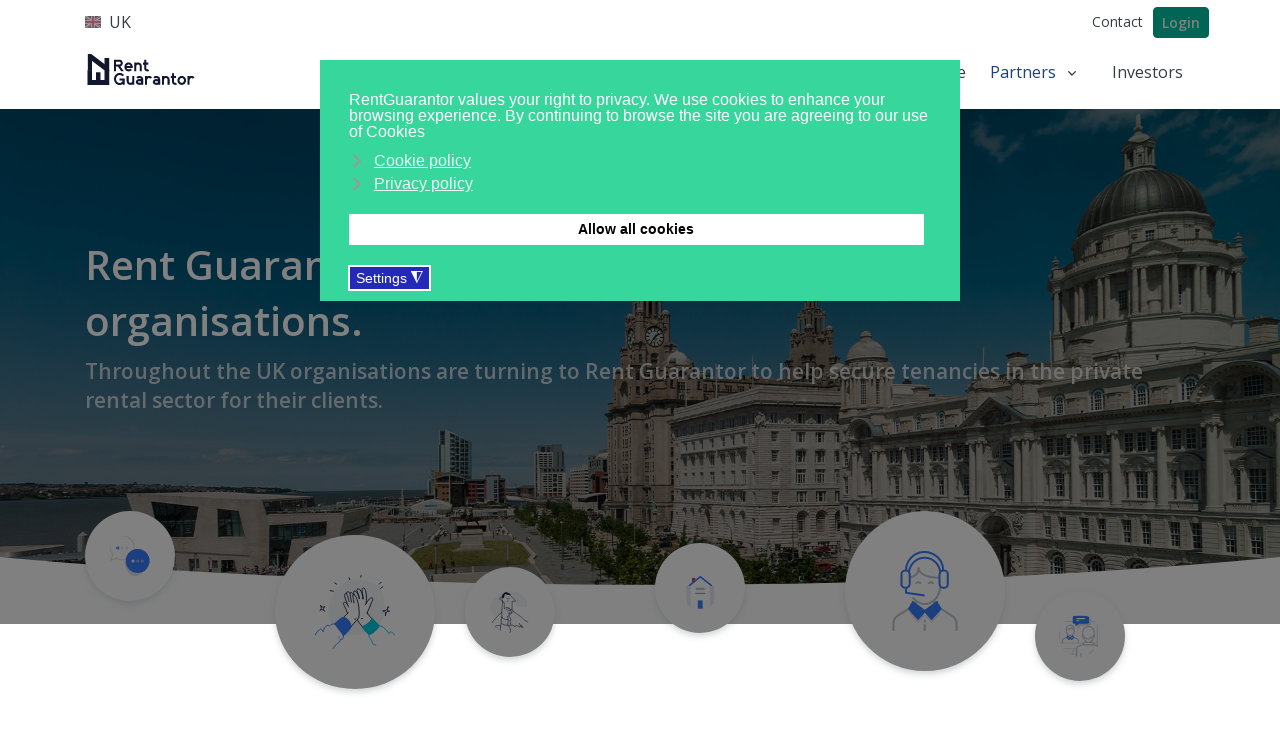

--- FILE ---
content_type: text/html; charset=utf-8
request_url: https://www.rentguarantor.com/partners/charities
body_size: 19486
content:
<!DOCTYPE html>
<html lang="en-gb" dir="ltr">
<head><script>var gdprConfigurationOptions = { complianceType: 'opt-out',
																			  cookieConsentLifetime: 365,
																			  cookieConsentSamesitePolicy: '',
																			  cookieConsentSecure: 0,
																			  disableFirstReload: 0,
																	  		  blockJoomlaSessionCookie: 1,
																			  blockExternalCookiesDomains: 1,
																			  externalAdvancedBlockingModeCustomAttribute: '',
																			  allowedCookies: 'f65468ce41c6555a8434e4ece8f451dd',
																			  blockCookieDefine: 1,
																			  autoAcceptOnNextPage: 0,
																			  revokable: 1,
																			  lawByCountry: 0,
																			  checkboxLawByCountry: 0,
																			  blockPrivacyPolicy: 0,
																			  cacheGeolocationCountry: 0,
																			  countryAcceptReloadTimeout: 1000,
																			  usaCCPARegions: null,
																			  countryEnableReload: 1,
																			  customHasLawCountries: [""],
																			  dismissOnScroll: 0,
																			  dismissOnTimeout: 0,
																			  containerSelector: 'html',
																			  hideOnMobileDevices: 0,
																			  autoFloatingOnMobile: 1,
																			  autoFloatingOnMobileThreshold: 1024,
																			  autoRedirectOnDecline: 0,
																			  autoRedirectOnDeclineLink: '',
																			  showReloadMsg: 0,
																			  showReloadMsgText: 'Applying preferences and reloading the page...',
																			  defaultClosedToolbar: 0,
																			  toolbarLayout: 'basic',
																			  toolbarTheme: 'edgeless',
																			  toolbarButtonsTheme: 'allow_first',
																			  revocableToolbarTheme: 'basic',
																			  toolbarPosition: 'center',
																			  toolbarCenterTheme: 'extended',
																			  revokePosition: 'revoke-top',
																			  toolbarPositionmentType: 0,
																			  positionCenterSimpleBackdrop: 1,
																			  positionCenterBlurEffect: 1,
																			  preventPageScrolling: 0,
																			  popupEffect: 'fade',
																			  popupBackground: '#37d69c',
																			  popupText: '#ffffff',
																			  popupLink: '#ffffff',
																			  buttonBackground: '#ffffff',
																			  buttonBorder: '#ffffff',
																			  buttonText: '#000000',
																			  highlightOpacity: '100',
																			  highlightBackground: '#333333',
																			  highlightBorder: '#ffffff',
																			  highlightText: '#ffffff',
																			  highlightDismissBackground: '#333333',
																		  	  highlightDismissBorder: '#ffffff',
																		 	  highlightDismissText: '#ffffff',
																			  autocenterRevokableButton: 1,
																			  hideRevokableButton: 1,
																			  hideRevokableButtonOnscroll: 1,
																			  customRevokableButton: 2,
																			  customRevokableButtonAction: 0,
																			  headerText: '<p>This site asks for consent to use your data</p>',
																			  messageText: '<span data-teams=\"true\">RentGuarantor values your right to privacy. We use cookies to enhance your browsing experience. By continuing to browse the site you are agreeing to our use of Cookies</span>',
																			  denyMessageEnabled: 1, 
																			  denyMessage: 'You have declined cookies, to ensure the best experience on this website please consent the cookie usage.',
																			  placeholderBlockedResources: 0, 
																			  placeholderBlockedResourcesAction: '',
																	  		  placeholderBlockedResourcesText: 'You must accept cookies and reload the page to view this content',
																			  placeholderIndividualBlockedResourcesText: 'You must accept cookies from {domain} and reload the page to view this content',
																			  placeholderIndividualBlockedResourcesAction: 0,
																			  placeholderOnpageUnlock: 0,
																			  scriptsOnpageUnlock: 0,
																			  autoDetectYoutubePoster: 0,
																			  autoDetectYoutubePosterApikey: 'AIzaSyAV_WIyYrUkFV1H8OKFYG8wIK8wVH9c82U',
																			  dismissText: 'I Understand',
																			  allowText: 'Accept selected',
																			  denyText: 'Decline All',
																			  cookiePolicyLinkText: 'Cookie policy',
																			  cookiePolicyLink: '/cookies',
																			  cookiePolicyRevocableTabText: 'Cookie policy',
																			  privacyPolicyLinkText: 'Privacy policy',
																			  privacyPolicyLink: '/privacy',
																			  googleCMPTemplate: 0,
																			  enableGdprBulkConsent: 0,
																			  enableCustomScriptExecGeneric: 0,
																			  customScriptExecGeneric: '',
																			  categoriesCheckboxTemplate: 'cc-checkboxes-switchers',
																			  toggleCookieSettings: 1,
																			  toggleCookieSettingsLinkedView: 0,
																			  toggleCookieSettingsButtonsArea: 0,
 																			  toggleCookieSettingsLinkedViewSefLink: '/cookie-consent',
																	  		  toggleCookieSettingsText: '<span class="cc-cookie-settings-toggle">Settings <span class="cc-cookie-settings-toggler">&#x25EE</span></span>',
																			  toggleCookieSettingsButtonBackground: '#232ab8',
																			  toggleCookieSettingsButtonBorder: '#ffffff',
																			  toggleCookieSettingsButtonText: '#ffffff',
																			  showLinks: 1,
																			  blankLinks: '_blank',
																			  autoOpenPrivacyPolicy: 0,
																			  openAlwaysDeclined: 1,
																			  cookieSettingsLabel: 'Cookie settings:',
															  				  cookieSettingsDesc: 'Choose which kind of cookies you want to disable by clicking on the checkboxes. Click on a category name for more informations about used cookies.',
																			  cookieCategory1Enable: 1,
																			  cookieCategory1Name: 'Essential',
																			  cookieCategory1Locked: 1,
																			  cookieCategory2Enable: 1,
																			  cookieCategory2Name: 'Optional',
																			  cookieCategory2Locked: 0,
																			  cookieCategory3Enable: 0,
																			  cookieCategory3Name: 'Statistics',
																			  cookieCategory3Locked: 0,
																			  cookieCategory4Enable: 0,
																			  cookieCategory4Name: 'Marketing',
																			  cookieCategory4Locked: 0,
																			  cookieCategoriesDescriptions: {categoryReadMore: 'Open category settings',cat1:'<p>Necessary cookies help make a website usable by enabling basic functions like page navigation and access to secure areas of the website. The website cannot function properly without these cookies.</p>',cat2:'<p>Preference cookies enable a website to remember information that changes the way the website behaves or looks, like your preferred language or the region that you are in.</p>',cat3:'<p>Statistic cookies help website owners to understand how visitors interact with websites by collecting and reporting information anonymously.</p>',cat4:'<p>Marketing cookies are used to track visitors across websites. The intention is to display ads that are relevant and engaging for the individual user and thereby more valuable for publishers and third party advertisers.</p>'},
																			  alwaysReloadAfterCategoriesChange: 1,
																			  preserveLockedCategories: 0,
																			  declineButtonBehavior: 'hard',
																			  blockCheckedCategoriesByDefault: 0,
																			  reloadOnfirstDeclineall: 0,
																			  trackExistingCheckboxSelectors: '',
															  		  		  trackExistingCheckboxConsentLogsFormfields: 'name,email,subject,message',
																			  allowallShowbutton: 1,
																			  allowallText: 'Allow all cookies',
																			  allowallButtonBackground: '#ffffff',
																			  allowallButtonBorder: '#ffffff',
																			  allowallButtonText: '#000000',
																			  allowallButtonTimingAjax: 'fast',
																			  includeAcceptButton: 1,
																			  includeDenyButton: 1,
																			  trackConsentDate: 1,
																			  execCustomScriptsOnce: 1,
																			  optoutIndividualResources: 0,
																			  blockIndividualResourcesServerside: 1,
																			  disableSwitchersOptoutCategory: 0,
																			  autoAcceptCategories: 0,
																			  allowallIndividualResources: 1,
																			  blockLocalStorage: 0,
																			  blockSessionStorage: 0,
																			  externalAdvancedBlockingModeTags: 'iframe,script,img,source,link',
																			  enableCustomScriptExecCategory1: 0,
																			  customScriptExecCategory1: '',
																			  enableCustomScriptExecCategory2: 0,
																			  customScriptExecCategory2: '',
																			  enableCustomScriptExecCategory3: 0,
																			  customScriptExecCategory3: '',
																			  enableCustomScriptExecCategory4: 0,
																			  customScriptExecCategory4: '',
																			  enableCustomDeclineScriptExecCategory1: 0,
																			  customScriptDeclineExecCategory1: '',
																			  enableCustomDeclineScriptExecCategory2: 0,
																			  customScriptDeclineExecCategory2: '',
																			  enableCustomDeclineScriptExecCategory3: 0,
																			  customScriptDeclineExecCategory3: '',
																			  enableCustomDeclineScriptExecCategory4: 0,
																			  customScriptDeclineExecCategory4: '',
																			  enableCMPPreferences: 0,
																			  enableGTMEventsPreferences: 0,
																			  enableCMPStatistics: 0,
																			  enableGTMEventsStatistics: 0,
																			  enableCMPAds: 0,
																			  enableUETAds: 0,
																			  enableGTMEventsAds: 0,
																			  debugMode: 0
																		};</script>
<script>
(function() {
    if (typeof gdprConfigurationOptions !== 'undefined') {
        const originalSettings = {
            alwaysReloadAfterCategoriesChange: gdprConfigurationOptions.alwaysReloadAfterCategoriesChange || 0,
            countryEnableReload: gdprConfigurationOptions.countryEnableReload || 0,
            reloadOnfirstDeclineall: gdprConfigurationOptions.reloadOnfirstDeclineall || 0
        };
        
        gdprConfigurationOptions.alwaysReloadAfterCategoriesChange = 0;
        gdprConfigurationOptions.countryEnableReload = 0;
        gdprConfigurationOptions.reloadOnfirstDeclineall = 0;
        
        setTimeout(function() {
            if (typeof gdprConfigurationOptions !== 'undefined') {
                gdprConfigurationOptions.alwaysReloadAfterCategoriesChange = originalSettings.alwaysReloadAfterCategoriesChange;
                gdprConfigurationOptions.countryEnableReload = originalSettings.countryEnableReload;
                gdprConfigurationOptions.reloadOnfirstDeclineall = originalSettings.reloadOnfirstDeclineall;
            }
        }, 3000);
    }
    
    function removeAllBeforeUnloadHandlers() {
        window.onbeforeunload = null;
        
        const originalAddEventListener = window.addEventListener;
        const originalRemoveEventListener = window.removeEventListener;
        
        window.addEventListener = function(type, listener, options) {
            if (type === 'beforeunload') {
                console.log('Blocked beforeunload listener');
                return;
            }
            return originalAddEventListener.call(this, type, listener, options);
        };
        
        window.removeEventListener = function(type, listener, options) {
            return originalRemoveEventListener.call(this, type, listener, options);
        };
    }
    
    removeAllBeforeUnloadHandlers();
    
    if (document.readyState === 'loading') {
        document.addEventListener('DOMContentLoaded', removeAllBeforeUnloadHandlers);
    }
    
    window.addEventListener('load', function() {
        setTimeout(function() {
            removeAllBeforeUnloadHandlers();
            console.log('All beforeunload handlers removed');
        }, 500);
    });
    
    const intervalId = setInterval(function() {
        window.onbeforeunload = null;
    }, 2000);
    
    setTimeout(function() {
        clearInterval(intervalId);
    }, 10000);
    
})();
</script>

<script>
window.dataLayer = window.dataLayer || [];
</script>

<!-- Google Tag Manager -->
<script>(function(w,d,s,l,i){w[l]=w[l]||[];w[l].push({'gtm.start':
new Date().getTime(),event:'gtm.js'});var f=d.getElementsByTagName(s)[0],
j=d.createElement(s),dl=l!='dataLayer'?'&l='+l:'';j.async=true;j.src=
'https://c8d05e189972711044f07858802cc7d8-gdprlock/gtm.js?id='+i+dl;f.parentNode.insertBefore(j,f);
})(window,document,'script','dataLayer','GTM-PQQXLS9');</script>
<!-- End Google Tag Manager -->

<!-- Start of HubSpot Embed Code -->

<script type="text/javascript" id="hs-script-loader" async defer 
src="//js-eu1.hs-scripts.com/26596129.js"></script>

<!-- End of HubSpot Embed Code -->

<!-- BEGIN ESTAS WIDGET -->
<script>
   (function (w,d,s,o,f,js,fjs) {
       w['ESTAS-Widget']=o;w[o] = w[o] || function () { (w[o].q = w[o].q || []).push(arguments) };
       js = d.createElement(s), fjs = d.getElementsByTagName(s)[0];
       js.id = o; js.src = f; js.async = 1; fjs.parentNode.insertBefore(js, fjs);
   }(window, document, 'script', 'estas369f5d', 'https://www.theestas.com/assets/js/min/widget.bundle.js'));
   estas369f5d('init', { el: 'estas-widget-369f5d', key: 'uXnNw60vuYQK5cGksHYRYviKAWfM5AvgfDw5cBHuy6Hjehl3pmGNRObLMa04', showComments: true, showPhil: true, floatingWidget: false, minimumRating: 4, name: 'company' });
   window.estasWidget={open:function(){document.querySelector('.estas-widget-default').style.display='block'},close:function(){document.querySelector('.estas-widget-default').style.display='none'}},window.onmessage=function(a){'closeEstasWidget'==a.data&&window.estasWidget.close()}
</script>


<!-- END ESTAS WIDGET -->

	<meta charset="utf-8">
	<meta name="viewport" content="width=device-width, initial-scale=1">
	<meta name="generator" content="Joomla! - Open Source Content Management">
	<title>Charities</title>
	<link href="/media/system/images/joomla-favicon.svg" rel="icon" type="image/svg+xml">
	<link href="/media/system/images/favicon.ico" rel="shortcut icon" type="image/vnd.microsoft.icon">
	<link href="/media/system/images/joomla-favicon-pinned.svg" rel="mask-icon" color="#000">

	
	<meta property="og:image" content="https://www.rentguarantor.com/images/logo-og.jpg">
	
	<!-- Font -->
		<link href="https://fonts.googleapis.com/css2?family=Open+Sans:wght@400;600&display=swap" rel="stylesheet">
		<!--<script src="https://kit.fontawesome.com/58329ad95c.js" crossorigin="anonymous"></script>-->
	<link href="/templates/rgbs5/css/vendor/fontawesome-free/fontawesome.min.css?6.7.2" rel="stylesheet">
	<link href="/templates/rgbs5/css/global/colors_standard.min.css?429696" rel="stylesheet">
	<link href="/templates/rgbs5/css/vendor/icon-set/style.css?429696" rel="stylesheet">
	<link href="/templates/rgbs5/css/vendor/hs-mega-menu/hs-mega-menu.min.css?429696" rel="stylesheet">
	<link href="/templates/rgbs5/css/theme.min.css?429696" rel="stylesheet">
	<link href="/templates/rgbs5/css/custom.css?429696" rel="stylesheet">
	<link href="/media/mod_languages/css/template.min.css?429696" rel="stylesheet">
	<link href="/media/vendor/joomla-custom-elements/css/joomla-alert.min.css?0.4.1" rel="stylesheet">
	<link href="/plugins/system/gdpr/assets/css/cookieconsent.min.css?429696" rel="stylesheet">
	<link href="/plugins/system/gdpr/assets/css/cookieconsent.xtd.min.css?429696" rel="stylesheet">
	<link href="/plugins/system/gdpr/assets/css/jquery.fancybox.min.css?429696" rel="stylesheet">
	<link href="https://www.rentguarantor.com/templates/rgbs5/css/vendor/aos/aos.css" rel="stylesheet">
	<link href="https://www.rentguarantor.com/media/com_acym/css/module.min.css?v=960" rel="stylesheet">
	<style>div.cc-window.cc-floating{max-width:32em}@media(max-width: 639px){div.cc-window.cc-floating:not(.cc-center){max-width: none}}div.cc-window, span.cc-cookie-settings-toggler{font-size:16px}div.cc-revoke{font-size:16px}div.cc-settings-label,span.cc-cookie-settings-toggle{font-size:14px}div.cc-window.cc-banner{padding:1em 1.8em}div.cc-window.cc-floating{padding:2em 1.8em}input.cc-cookie-checkbox+span:before, input.cc-cookie-checkbox+span:after{border-radius:1px}div.cc-center,div.cc-floating,div.cc-checkbox-container,div.gdpr-fancybox-container div.fancybox-content,ul.cc-cookie-category-list li,fieldset.cc-service-list-title legend{border-radius:0px}div.cc-window a.cc-btn,span.cc-cookie-settings-toggle{border-radius:0px}</style>
	<style>div.cc-window div.cc-checkboxes-container{display:flex }div.cc-checkboxes-container div.cc-checkbox-container{flex:1 1 100px;justify-content:center;padding:15px 10px;border-radius:0}div.cc-checkboxes-container input[type=checkbox]{width:0 !important;height:0 !important}div.cc-checkbox-description{display:none}div.cc-checkbox-category-readmore{display:none}div.cc-center-xtd div.cc-checkbox-container a:not(.cc-btn),div.cc-center-xtd div.cc-checkbox-container a:not(.cc-btn):hover{margin:10px 0 0 10px;text-align:center;flex-basis: 100%}div.cc-checkbox-container{margin:0}div.cc-checkboxes-container a.cc-btn.cc-allow,div.cc-checkboxes-container a.cc-btn.cc-deny{flex-basis:100%!important}div.cc-center-xtd div.cc-checkbox-container input.cc-cookie-checkbox+span{position:absolute;left:50%;top:15px;margin-left:-21px}div.cc-checkboxes-container div.cc-settings-label + div.cc-checkbox-container{border-top-left-radius:0px;border-bottom-left-radius:0px}div.cc-checkboxes-container div.cc-checkbox-container:last-of-type{border-top-right-radius:0px;border-bottom-right-radius:0px}</style>
	<style>label.gdpr_privacy_policy_consent_date{display:block;margin:5px 0;font-size:12px;color:#6c757d;cursor:auto}</style>
	<style>div.gdprlock-placeholder-text,div.gdprcookielock-placeholder-text{color:#000000}</style>

	<link href="https://cdnjs.cloudflare.com/ajax/libs/font-awesome/6.6.0/css/all.min.css" rel="stylesheet" />
	
	<script src="https://script.tapfiliate.com/tapfiliate.js" type="text/javascript" async></script>
    <script type="text/javascript">
        (function(t,a,p){t.TapfiliateObject=a;t[a]=t[a]||function(){ (t[a].q=t[a].q||[]).push(arguments)}})(window,'tap');

        tap('create', '21036-f40868', { integration: "javascript" });
        tap('detect');
    </script>
	
	<script>(function(n,t,i,r){var u,f;n[i]=n[i]||{},n[i].initial={accountCode:"EZYLE11120",host:"EZYLE11120.pcapredict.com"},n[i].on=n[i].on||function(){(n[i].onq=n[i].onq||[]).push(arguments)},u=t.createElement("script"),u.async=!0,u.src=r,f=t.getElementsByTagName("script")[0],f.parentNode.insertBefore(u,f)})(window,document,"pca","https://EZYLE11120.pcapredict.com/js/sensor.js")</script>
	
	<script>
		function updateMicrosoftSignal(status="denied"){
			window.clarity('consentv2',{
				analytics_storage: status,
				ad_storage: status
			});
			window.clarity('consent', function(consentData) {
				console.log('Current consent status:', consentData);
			});
		}
		function loadClarity() {
			if (window.clarityLoaded) return; 
			window.clarityLoaded = true;

			(function(c,l,a,r,i,t,y){
					c[a]=c[a]||function(){(c[a].q=c[a].q||[]).push(arguments)};
					t=l.createElement(r);t.async=1;t.id="clarity-script";t.src="https://www.clarity.ms/tag/"+i;
					y=l.getElementsByTagName(r)[0];y.parentNode.insertBefore(t,y);
				})(window, document, "clarity", "script", "a2ydj8esdu");			
		}
		
		function optionalCookieAccepted(){
			var optionalCategoryAccepted = false;
			var acceptedCategories = localStorage.getItem("acceptDateCategories");
			var hasDeclined = localStorage.getItem("hasDeclined");
			if(hasDeclined ==null && acceptedCategories){
				acceptedCategories = JSON.parse(acceptedCategories);
				if(acceptedCategories.category2){
					optionalCategoryAccepted=true;
				}
			}
			return optionalCategoryAccepted;
		}
		
		if(optionalCookieAccepted()){
			loadClarity();		
		}
		
	</script>

	
</head>
<body id="" class="site-grid site  com_rgblanks wrapper-fluid view-rgblanks no-layout no-task itemid-434 " data-offset="80" data-hs-scrollspy-options='{ "target": "#navbarSettings" }' data-aos-easing="ease" data-aos-duration="650" data-aos-delay="0">
	<!-- Google Tag Manager (noscript) -->
<noscript><iframe src="https://c8d05e189972711044f07858802cc7d8-gdprlock/ns.html?id=GTM-PQQXLS9"
height="0" width="0" style="display:none;visibility:hidden"></iframe></noscript>
<!-- End Google Tag Manager (noscript) -->


<div id="system-message-container" aria-live="polite" aria-atomic="true" class="position-relative">
    <div class="toast-container position-absolute p-3 top-0 end-0" style="z-index: 9999;">
            </div>
</div>






<p id="p_session_lifetime" class="d-none">1800</p>
			

		<!-- include header according to selected layout -->
		

<header id="header" class="header header-box-shadow-on-scroll  header-bg-transparent header-show-hide" data-hs-header-options='{"fixMoment": 1000,"fixEffect": "slide"}'>
    <div id="searchPushTop" class="search-push-top hs-unfold-content-initialized hs-unfold-jquery-slide hs-unfold-hidden" style="display: none;" data-hs-target-height="0" data-hs-unfold-content="">
        <div class="container position-relative">
            <div class="search-push-top-content pt-3">
                <!-- Close Button -->
                <div class="search-push-top-close-btn">
                    <div class="hs-unfold">
                        <a class="js-hs-unfold-invoker btn btn-icon btn-xs btn-soft-secondary mt-2 mr-2" href="javascript:;" data-hs-unfold-options="{
                &quot;target&quot;: &quot;#searchPushTop&quot;,
                &quot;type&quot;: &quot;jquery-slide&quot;,
                &quot;contentSelector&quot;: &quot;.search-push-top&quot;
               }" data-hs-unfold-target="#searchPushTop" data-hs-unfold-invoker="">
                            <svg width="10" height="10" viewBox="0 0 18 18" xmlns="http://www.w3.org/2000/svg">
                                <path fill="currentColor" d="M11.5,9.5l5-5c0.2-0.2,0.2-0.6-0.1-0.9l-1-1c-0.3-0.3-0.7-0.3-0.9-0.1l-5,5l-5-5C4.3,2.3,3.9,2.4,3.6,2.6l-1,1 C2.4,3.9,2.3,4.3,2.5,4.5l5,5l-5,5c-0.2,0.2-0.2,0.6,0.1,0.9l1,1c0.3,0.3,0.7,0.3,0.9,0.1l5-5l5,5c0.2,0.2,0.6,0.2,0.9-0.1l1-1 c0.3-0.3,0.3-0.7,0.1-0.9L11.5,9.5z"></path>
                            </svg>
                        </a>
                    </div>
                </div>
                <!-- End Close Button -->

                <!-- Input -->
                <form class="input-group">
                    <input type="search" class="form-control" placeholder="Search Front" aria-label="Search Front">
                    <div class="input-group-append">
                        <button type="button" class="btn btn-primary">Search</button>
                    </div>
                </form>
                <!-- End Input -->

                <!-- Content -->
                <div class="row d-none d-md-flex mt-7">
                    <div class="col-sm-6">
                        <span class="h5">Quick Links</span>

                        <div class="row">
                            <!-- Nav Link -->
                            <div class="col-6">
                                <div class="nav nav-sm nav-x-0 flex-column">
                                    <a class="nav-link" href="#">
                                        <i class="fas fa-angle-right mr-1"></i> Search Results List
                                    </a>
                                    <a class="nav-link" href="#">
                                        <i class="fas fa-angle-right mr-1"></i> Search Results Grid
                                    </a>
                                    <a class="nav-link" href="#">
                                        <i class="fas fa-angle-right mr-1"></i> About
                                    </a>
                                    <a class="nav-link" href="#">
                                        <i class="fas fa-angle-right mr-1"></i> Services
                                    </a>
                                    <a class="nav-link" href="#">
                                        <i class="fas fa-angle-right mr-1"></i> Invoice
                                    </a>
                                </div>
                            </div>
                            <!-- End Nav Link -->

                            <!-- Nav Link -->
                            <div class="col-6">
                                <div class="nav nav-sm nav-x-0 flex-column">
                                    <a class="nav-link" href="#">
                                        <i class="fas fa-angle-right mr-1"></i> Profile
                                    </a>
                                    <a class="nav-link" href="#">
                                        <i class="fas fa-angle-right mr-1"></i> User Contacts
                                    </a>
                                    <a class="nav-link" href="#">
                                        <i class="fas fa-angle-right mr-1"></i> Reviews
                                    </a>
                                    <a class="nav-link" href="#">
                                        <i class="fas fa-angle-right mr-1"></i> Settings
                                    </a>
                                </div>
                            </div>
                            <!-- End Nav Link -->
                        </div>
                    </div>

                    <div class="col-sm-6">
                        <!-- Banner -->
                        <div class="rounded search-push-top-banner">
                            <div class="d-flex align-items-center">
                                <div class="search-push-top-banner-container">
                                    <!--<img class="img-fluid search-push-top-banner-img" src="/./assets/img/mockups/img3.png" alt="Image Description">
                                    <img class="img-fluid search-push-top-banner-img" src="/./assets/img/mockups/img2.png" alt="Image Description">-->
                                </div>

                                <div>
                                    <div class="mb-4">
                                        <span class="h5">Featured Item</span>
                                        <p>Create astonishing web sites and pages.</p>
                                    </div>
                                    <a class="btn btn-xs btn-soft-success transition-3d-hover" href="javascript:;">Apply Now <i class="fas fa-angle-right fa-sm ml-1"></i></a>
                                </div>
                            </div>
                        </div>
                        <!-- End Banner -->
                    </div>
                </div>
                <!-- End Content -->
            </div>
        </div>
    </div>

    <div class="header-section">
        <div class="container header-hide-content pt-2">
            <div class="d-flex align-items-center">

                                    

	
    <!-- Language -->
    <div class="hs-unfold">
        <a class="js-hs-unfold-invoker nav-link p-0  d-flex align-items-center" href="javascript:;" data-hs-unfold-options="{
                &quot;target&quot;: &quot;#languageDropdown&quot;,
                &quot;type&quot;: &quot;css-animation&quot;,
                &quot;event&quot;: &quot;hover&quot;,
                &quot;hideOnScroll&quot;: &quot;true&quot;
               }" data-hs-unfold-target="#languageDropdown" data-hs-unfold-invoker="">
            <img class="dropdown-item-icon mr-2" src="/templates/rgbs5/img/flags/4x3/gb.svg" alt="SVG">
            <span class="d-inline-block d-sm-none">UK</span>
            <span class="d-none d-sm-inline-block">UK</span>
        </a>

            </div>



                
                                    
<div class="ml-auto">
    <!-- Jump To -->
    <div class="hs-unfold d-sm-none mr-2">
        <a class="js-hs-unfold-invoker dropdown-nav-link dropdown-toggle d-flex align-items-center" href="javascript:;" data-hs-unfold-options="{
            &quot;target&quot;: &quot;#jumpToDropdown&quot;,
            &quot;type&quot;: &quot;css-animation&quot;,
            &quot;event&quot;: &quot;hover&quot;,
            &quot;hideOnScroll&quot;: &quot;true&quot;
        }" data-hs-unfold-target="#jumpToDropdown" data-hs-unfold-invoker="">
            Jump to
        </a>

        <div id="jumpToDropdown" class="hs-unfold-content dropdown-menu hs-unfold-hidden hs-unfold-content-initialized hs-unfold-css-animation animated" data-hs-target-height="0" data-hs-unfold-content="" data-hs-unfold-content-animation-in="slideInUp" data-hs-unfold-content-animation-out="fadeOut" style="animation-duration: 300ms;">

            <a class="dropdown-item  " href="/contact">Contact</a>        </div>
    </div>

    <!-- Links -->
    <div class="nav nav-sm nav-y-0 d-none d-sm-flex ml-sm-auto">
        <a class="nav-link  " href="/contact">Contact</a>    </div>
    <!-- End Links -->
</div>




                
                                <ul class="list-inline ml-2 mb-0">
                    
                                            
<li class="list-inline-item">
    <div class="hs-unfold">
        <a class="js-hs-unfold-invoker nav-link btn btn-icon btn-xs btn-ghost-secondary navbar-dropdown-account-wrapper" href="javascript:;" data-hs-unfold-options='{
                    "target": "#accountDropdown"
                   }'>
            <!--<i class="fas fa-user-circle"></i>-->
			<button type="button" class="btn btn-success btn-sm pt-1 pb-1 pl-2 pr-2">Login</button>
        </a>

        <div id="accountDropdown" class="hs-unfold-content dropdown-unfold dropdown-menu dropdown-menu-right navbar-dropdown-menu navbar-dropdown-account" style="width:20rem;">
           
                    

            <div class="card-body" style="padding:1.5rem;">
                <form id="login-form-16"  action="/partners/charities?view=rgblanks" method="post">
                    <!-- <div class="text-center">
                        <a class="btn btn-lg btn-block btn-white mb-4" href="#" disabled>
                            <span class="d-flex justify-content-center align-items-center small">
                                <img class="avatar avatar-xss mr-2" src="/templates/rgbs5/img/svg/google.svg" alt="Google - Sign in">
                                Sign in with Google
                                <span class="small badge badge-soft-primary">Coming soon</span>
                            </span>
                        </a>
                        <span class="divider text-muted mb-4">OR</span>
                    </div> -->
                    <div class="js-form-message form-group">
                                                <label for="modlgn-username-16" class="input-label">
                            <span class="d-flex justify-content-between align-items-center">
                                Email Address                                <a class="input-label-secondary"  href="/forgot-username" tabindex="-1">
                                    <small>Forgot your username?</small></a>
                            </span>
                        </label>
                        <input id="modlgn-username-16" type="text" name="username" class="form-control" autocomplete="username" placeholder="Email Address" />
                                    

                                            </div>
                    <div class="js-form-message form-group">
                                                
                                    <label for="modlgn-passwd-16" class="input-label">
                                        <span class="d-flex justify-content-between align-items-center">
                                            Password                                            <a class="input-label-secondary" href="/password-reset" tabindex="-1">
                                                <small>Forgot your password?</small></a>
                                        </span>
                                    </label>
                                    <div class="input-group">
                                    <input id="modlgn-passwd-16" type="password" name="password" class="form-control" placeholder="Password" />
                        </div>
                                            </div>



                    <div class="mod-login__userdata userdata">

                        
                                                    <div class="mod-login__remember form-group">
                                <div id="form-login-remember-16" class="custom-control custom-checkbox">
                                    <input type="checkbox" name="remember" id="remember" class="custom-control-input" value="yes">
                                    <label class="custom-control-label text-muted" for="remember">
                                        
                                        Remember Me                                    </label>
                                </div>
                            </div>
                        
                        
                            <button type="submit" name="Submit" class="btn btn-lg btn-block btn-primary">Log in</button>


                                                <input type="hidden" name="option" value="com_users">
                        <input type="hidden" name="task" value="user.login">
                        <input type="hidden" name="return" value="aW5kZXgucGhwP0l0ZW1pZD0xNDk=">
                        <input type="hidden" name="ded7881bc40c76491eb372d260c18d45" value="1">                    </div>
                                    </form>
            </div>
        </div>
    </div>
</li>



                    

                </ul>
                            </div>
        </div>
        

		<div id="logoAndNav" class="container">
			<!-- Nav -->
			<nav class="js-mega-menu navbar navbar-expand-lg">
				<!-- Logo -->
				<a class="navbar-brand" href="https://www.rentguarantor.com/" aria-label="Front">
					<img src="/templates/rgbs5/img/logo.svg" alt="Logo">
				</a>
				<!-- End Logo -->

				<!-- Responsive Toggle Button -->
				<button type="button" class="navbar-toggler btn btn-icon btn-sm rounded-circle"
					aria-label="Toggle navigation"
					aria-expanded="false"
					aria-controls="navBar"
					data-toggle="collapse"
					data-target="#navBar"
                    id="msetting" >
					<span class="navbar-toggler-default msettings" data-sec-id="navBar" data-btn-id="msetting">
						<svg width="14" height="14" viewBox="0 0 18 18" xmlns="http://www.w3.org/2000/svg">
							<path fill="currentColor" d="M17.4,6.2H0.6C0.3,6.2,0,5.9,0,5.5V4.1c0-0.4,0.3-0.7,0.6-0.7h16.9c0.3,0,0.6,0.3,0.6,0.7v1.4C18,5.9,17.7,6.2,17.4,6.2z M17.4,14.1H0.6c-0.3,0-0.6-0.3-0.6-0.7V12c0-0.4,0.3-0.7,0.6-0.7h16.9c0.3,0,0.6,0.3,0.6,0.7v1.4C18,13.7,17.7,14.1,17.4,14.1z"/>
						</svg>
					</span>
					<span class="navbar-toggler-toggled msettings" data-sec-id="navBar" data-btn-id="msetting">
						<svg width="14" height="14" viewBox="0 0 18 18" xmlns="http://www.w3.org/2000/svg">
							<path fill="currentColor" d="M11.5,9.5l5-5c0.2-0.2,0.2-0.6-0.1-0.9l-1-1c-0.3-0.3-0.7-0.3-0.9-0.1l-5,5l-5-5C4.3,2.3,3.9,2.4,3.6,2.6l-1,1 C2.4,3.9,2.3,4.3,2.5,4.5l5,5l-5,5c-0.2,0.2-0.2,0.6,0.1,0.9l1,1c0.3,0.3,0.7,0.3,0.9,0.1l5-5l5,5c0.2,0.2,0.6,0.2,0.9-0.1l1-1 c0.3-0.3,0.3-0.7,0.1-0.9L11.5,9.5z"/>
						</svg>
					</span>
				</button>
				<!-- End Responsive Toggle Button -->

				<!-- Navigation -->
				<div id="navBar" class="collapse navbar-collapse">
					<div class="navbar-body header-abs-top-inner">
						<ul class="navbar-nav">

							<li class="hs-has-sub-menu navbar-nav-item  "><a id="megaMenu134" class="hs-mega-menu-invoker nav-link  nav-link-toggle  " href="javascript:;" aria-haspopup="true" aria-expanded="false" aria-labelledby="subMenu134">Tenants</a><div id="subMenu134" class="hs-sub-menu dropdown-menu" aria-labelledby="megaMenu134" style="min-width: 230px;"><a class="dropdown-item " href="/apply-now">How To Apply</a><a class="dropdown-item " href="/tenants/employed">Employed</a><a class="dropdown-item " href="/tenants/benefits">Benefits</a><a class="dropdown-item " href="/tenants/students">Students</a></div></li><!--<span class="mod-menu__heading nav-header "></span> -->

<li class="navbar-nav-item  "><a id="megaMenu409" class="hs-mega-menu-invoker nav-link  " href="/quick-quote" aria-haspopup="true" aria-expanded="false" aria-labelledby="subMenu409">Quick Quote</a></li><li class="hs-has-sub-menu navbar-nav-item  active"><a id="megaMenu418" class="hs-mega-menu-invoker nav-link  nav-link-toggle  " href="javascript:;" aria-haspopup="true" aria-expanded="false" aria-labelledby="subMenu418">Partners</a><div id="subMenu418" class="hs-sub-menu dropdown-menu" aria-labelledby="megaMenu418" style="min-width: 230px;"><a class="dropdown-item " href="/partners/landlords">Landlords</a><a class="dropdown-item " href="/partners/agent-portal">Agents</a><a class="dropdown-item " href="/partners/councils">Councils</a><a class="dropdown-item " href="/partners/universities">Universities</a><a class="dropdown-item  active" href="/partners/charities">Charities</a></div></li><!--<span class="mod-menu__heading nav-header "></span> -->

<a class=" nav-link   " href="https://investorhub.rentguarantor.com/" title="Investors">
		<i class=" nav-icon"></i>
		<span class="navbar-vertical-aside-mini-mode-hidden-elements text-truncate">Investors</span>
	</a>



				  </ul>
				</div>
			  </div>
			  <!-- End Navigation -->
			</nav>
			<!-- End Nav -->
      </div>


    </div>
</header>

		<!-- include header according to selected layout -->
	
	
				
	
	<!-- ========== MAIN CONTENT ========== -->
	<main id="content" role="main" >
				
								




<!-- Hero Section -->


<div class="position-relative bg-img-hero" style="background-image: url(/images/new/jpg/1920x800/liverpool-skyline.jpg#joomlaImage://local-images/new/jpg/1920x800/liverpool-skyline.jpg?width=1920&height=800);">





    

        <div style="background-color:rgba(0,0,0,0.3);">


    




    

    <div class="container space-2 space-md-3 space-bottom-lg-4 min-h-300rem">


        <div class=" w-lg-70">


            

                <h1 class="text-white">Rent Guarantor working with charities and organisations.</h1>


            




            

                <h3 class="text-white-70">Throughout the UK organisations are turning to Rent Guarantor to help secure tenancies in the private rental sector for their clients.</h3>


            

        </div>


    </div>


    




    <!-- SVG Background -->


    <figure class="position-absolute right-0 bottom-0 left-0">


        <svg preserveAspectRatio="none" xmlns="http://www.w3.org/2000/svg" x="0px" y="0px" viewBox="0 0 1920 100.1">


            <path fill="#fff" d="M0,0c0,0,934.4,93.4,1920,0v100.1H0L0,0z"/>


        </svg>


    </figure>


    <!-- End SVG Background -->





    

        </div>


    

</div>


<!-- End Hero Section -->





<!-- Clients Section -->


<div class="container position-relative z-index-2">


    <div class="row justify-content-center mt-n5">


        

        <div class="col-3 col-lg-2 d-none d-sm-inline-block mt-n11">


            <!-- Logo -->


            <div class="avatar avatar-xl avatar-circle bg-white shadow-soft p-4 mx-auto">


                <img class="avatar-img" src="/images/new/svg/icons/icon-4.svg#joomlaImage://local-images/new/svg/icons/icon-4.svg?width=0&height=0" alt="Chat icon" width="160" height="160">


            </div>


            <!-- End Logo -->


        </div>


        

        <div class="col-lg-2 d-none d-lg-inline-block mt-lg-n8">


            <!-- Logo -->


            <div class="bg-white shadow-soft rounded-circle p-6 mx-auto">


                <img class="avatar-img" src="/images/new/svg/illustrations/hi-five.svg#joomlaImage://local-images/new/svg/illustrations/hi-five.svg?width=0&height=0" alt="High 5 icon" width="160" height="160">


            </div>


            <!-- End Logo -->


        </div>


        

        <div class="col-3 col-lg-2 d-none d-sm-inline-block mt-n4">


            <!-- Logo -->


            <div class="avatar avatar-xl avatar-circle bg-white shadow-soft p-4 mx-auto">


                <img class="avatar-img" src="/images/new/svg/illustrations/think.svg#joomlaImage://local-images/new/svg/illustrations/think.svg?width=0&height=0" alt="Thinking icon" width="160" height="160">


            </div>


            <!-- End Logo -->


        </div>


        

        <div class="col-3 col-lg-2 d-none d-sm-inline-block mt-n7">


            <!-- Logo -->


            <div class="avatar avatar-xl avatar-circle bg-white shadow-soft p-4 mx-auto">


                <img class="avatar-img" src="/images/new/svg/illustrations/small-house.svg#joomlaImage://local-images/new/svg/illustrations/small-house.svg?width=0&height=0" alt="House icon" width="160" height="160">


            </div>


            <!-- End Logo -->


        </div>


        

        <div class="col-lg-2 d-none d-lg-inline-block mt-lg-n11">


            <!-- Logo -->


            <div class="bg-white shadow-soft rounded-circle p-6 mx-auto">


                <img class="avatar-img" src="/images/new/svg/icons/icon-62.svg#joomlaImage://local-images/new/svg/icons/icon-62.svg?width=0&height=0" alt="Customer service icon" width="160" height="160">


            </div>


            <!-- End Logo -->


        </div>


        

        <div class="col-3 col-lg-2 d-none d-sm-inline-block">


            <!-- Logo -->


            <div class="avatar avatar-xl avatar-circle bg-white shadow-soft p-4 mx-auto">


                <img class="avatar-img" src="/images/new/svg/icons/icon-18.svg#joomlaImage://local-images/new/svg/icons/icon-18.svg?width=0&height=0" alt="Video chat icon" width="160" height="160">


            </div>


            <!-- End Logo -->


        </div>


        




    </div>


</div>


<!-- End Clients Section -->



    <!-- Clients -->

<div class="container content-space-2">

    <div class="w-lg-50 text-center mx-lg-auto mb-5" data-aos="fade-up" data-aos-delay="100">

        


        
    </div>



    <div class="row">



        


            <div class="col text-center py-3" data-aos="fade-up" >

                


            


                    <img class="avatar avatar-xxl avatar-4x3" src="/images/new/png/Partner%20Marks__NRLA%20Recognised%20supplier.svg#joomlaImage://local-images/new/png/Partner Marks__NRLA Recognised supplier.svg?width=300&height=85" alt="">



            
            </div>

        <!-- End Col -->

        


            <div class="col text-center py-3" data-aos="fade-up"  data-aos-delay="100" >

                


            


                    <img class="avatar avatar-xxl avatar-4x3" src="/images/new/jpg/400x400/Propertymark-Industry-Supplier-400x.jpg#joomlaImage://local-images/new/jpg/400x400/Propertymark-Industry-Supplier-400x.jpg?width=400&height=400" alt="">



            
            </div>

        <!-- End Col -->

        


            <div class="col text-center py-3" data-aos="fade-up"  data-aos-delay="200" >

                


            


                    <img class="avatar avatar-xxl avatar-4x3" src="/images/new/png/AIM-logo-blue-400.png#joomlaImage://local-images/new/png/AIM-logo-blue-400.png?width=400&height=400" alt="">



            
            </div>

        <!-- End Col -->

        


            <div class="col text-center py-3" data-aos="fade-up"  data-aos-delay="300" >

                


            


                    <img class="avatar avatar-xxl avatar-4x3" src="/images/new/svg/brands/payl8r.svg#joomlaImage://local-images/new/svg/brands/payl8r.svg?width=300&height=114" alt="Payl8r">



            
            </div>

        <!-- End Col -->

        


            <div class="col text-center py-3" data-aos="fade-up"  data-aos-delay="400" >

                


            


                    <img class="avatar avatar-xxl avatar-4x3" src="/images/new/svg/brands/paypal-original.svg#joomlaImage://local-images/new/svg/brands/paypal-original.svg?width=300&height=100" alt="PayPal">



            
            </div>

        <!-- End Col -->

        
    </div>

    <!-- End Row -->

</div>

<!-- End Clients -->



										
						
							

    <!-- Icon Blocks Section -->
    <div class="container space-2" data-aos="fade-up">

                    <!-- Title -->
            <div class="w-md-80 w-lg-50 text-center mx-md-auto mb-5 mb-md-9">
                                    <h2 class="h1">How we help?</h2>
                
                            </div>
            <!-- End Title -->
        
        <div class="row">

                            <div class="col-md-4 mb-5 mb-md-0">
                    <!-- Icon Blocks -->
                    <div class="text-center px-lg-3" data-aos="fade-up" >
                                                    <figure class="max-w-10rem mx-auto mb-4">
                                <img class="img-fluid" src="/images/new/svg/icons/icon-15.svg#joomlaImage://local-images/new/svg/icons/icon-15.svg?width=0&height=0" alt="Email icon">
                            </figure>
                        
                                                    <h3>Easy Applications</h3>
                        
                                                    <p>All tenants are entitled to make an obligation free application to RentGuarantor. A decision can be provided within 24-hours for applications where all the necessary documentation is supplied at the time of applying.</p>
                        
                    </div>
                    <!-- End Icon Blocks -->
                </div>
                            <div class="col-md-4 mb-5 mb-md-0">
                    <!-- Icon Blocks -->
                    <div class="text-center px-lg-3" data-aos="fade-up"  data-aos-delay="100" >
                                                    <figure class="max-w-10rem mx-auto mb-4">
                                <img class="img-fluid" src="/images/new/svg/icons/icon-39.svg#joomlaImage://local-images/new/svg/icons/icon-39.svg?width=0&height=0" alt="Credit card icon">
                            </figure>
                        
                                                    <h3>Cost of service</h3>
                        
                                                    <p>The cost of a guarantor is relative to the amount of rent we are guaranteeing. Typically this is between 3 – 4 weeks rent an exact quote shall be provided on application. If you’re not ready to make an application, you can get an estimate by using our <a href="/quick-quote">Quick Quote</a> calculator.</p>
                        
                    </div>
                    <!-- End Icon Blocks -->
                </div>
                            <div class="col-md-4 mb-5 mb-md-0">
                    <!-- Icon Blocks -->
                    <div class="text-center px-lg-3" data-aos="fade-up"  data-aos-delay="200" >
                                                    <figure class="max-w-10rem mx-auto mb-4">
                                <img class="img-fluid" src="/images/new/svg/icons/icon-62.svg#joomlaImage://local-images/new/svg/icons/icon-62.svg?width=0&height=0" alt="Customer service icon">
                            </figure>
                        
                                                    <h3>Assisting Tenants</h3>
                        
                                                    <p>RentGuarantor seeks to keep every tenant within the tenancy for the full term, creating a stable and secure environment for tenants. If a tenant falls into rent arrears, as the guarantor we will communicate with both tenant and landlord to assist in making sure that the tenant remains legally compliant, and where possible protected from eviction. Eviction is always the last resort.</p>
                        
                    </div>
                    <!-- End Icon Blocks -->
                </div>
            
        </div>
    </div>
    <!-- End Icon Blocks Section -->



<!-- Features Section -->


        <!-- Product Review Section -->
        <div class="container space-2" data-aos="fade-up">
            

            
                <div class="row justify-content-lg-between align-items-lg-center space-top-2" data-aos="fade-up" >
                    <div class="col-lg-5  space-1 space-lg-2">

                        
                            <h3 class="mb-4">Partnerships with organisations</h3>
                        

                        
                            <p>RentGuarantor will provide support and training to organisations and their housing teams who are entering a partnership agreement to ensure that the highest quality of service is provided equally and fairly to all potential RentGuarantor applicants. Support material is available for partners, landlords and tenants.<br><br>

RentGuarantor are insurance backed for any rent arrears and eviction cost, ensuring your are protected against losses. We are also GDPR & Tenant Fee Ban compliant, as per Trading Standards UK.</p>
                        
                    </div>

                    
                        <div class="col-lg-6">
                            <div class="bg-img-hero-center h-100 min-h-450rem rounded-lg" style="background-image: url(/images/council/mdb-partnership.jpg#joomlaImage://local-images/council/mdb-partnership.jpg?width=780&height=540);"></div>
                        </div>
                    
                </div>
            
        </div>
        <!-- End Product Review Section -->




<!-- Features Section -->


        <!-- Product Review Section -->
        <div class="container space-2" data-aos="fade-up">
            

            
                <div class="row justify-content-lg-between align-items-lg-center space-top-2" data-aos="fade-up" >
                    <div class="col-lg-5 order-lg-2 space-1 space-lg-2">

                        

                        
                            <p>Agreeing a partnership with RentGuarantor is simple and fast, however to provide a service of excellence, all partners will be required to complete a memorandum of understanding (MOU).This document is a non-binding document, which is co-written, and allows for a framework to exist which is mutually beneficial to the parties.<br><br>

As part of this MOU agreement RentGuarantor will support the partnership with a Rent Guarantor relationship manager who will provide a full professional service to your agency.</p>
                        
                    </div>

                    
                        <div class="col-lg-6">
                            <div class="bg-img-hero-center h-100 min-h-450rem rounded-lg" style="background-image: url(/images/council/mdb-computer.jpg#joomlaImage://local-images/council/mdb-computer.jpg?width=780&height=540);"></div>
                        </div>
                    
                </div>
            
        </div>
        <!-- End Product Review Section -->



<div class="bg-dark">

    <!-- CTA Section -->
    <div class="container space-2" data-aos="fade-up">
        <div class="text-center py-6"  style="background: url(/images/svg/abstract-shapes-19.svg?joomla_image_width=0&joomla_image_height=0) center no-repeat;" >
                            <h2 class="text-white">Enquire about a partnership with RentGuarantor</h2>
            
                            <p class="text-light">Why not book a call with one of our partnership specialists to discuss your needs.<br> Click below to select a time which suits you</p>
            
            <span class="d-block mt-5">
                                <a class="btn btn-primary transition-3d-hover" href="/contact" target="">
                        Contact Us                    </a>											            
                        </span>
        </div>
    </div>
    <!-- End CTA Section -->

</div>

<!-- Features Section -->

<div class="container space-2 space-top-xl-2" data-aos="fade-up">

            <!-- Title -->
        <div class="w-md-80 w-lg-50 text-center mx-md-auto mb-5 mb-md-9">
                            <h2>Managing & Evaluating a Partnership</h2>
            
                    </div>
        <!-- End Title -->
    
    <div class="row mb-3">
                    <div class="col-sm-6 col-lg-4 mb-3 mb-sm-8">
                
                <!-- Card -->
                <article class="card  h-100" data-aos="fade-up" >
                                            <div class="card-img-top position-relative">
                            <img class="card-img-top" src="/images/council/mdb-phone.jpg#joomlaImage://local-images/council/mdb-phone.jpg?width=780&height=540" alt="Relationship Manager">
                            <figure class="ie-curved-y position-absolute right-0 bottom-0 left-0 mb-n1">
                                <svg xmlns="http://www.w3.org/2000/svg" x="0px" y="0px" viewBox="0 0 1920 100.1">
                                    <path fill="#fff" d="M0,0c0,0,934.4,93.4,1920,0v100.1H0L0,0z"/>
                                </svg>
                            </figure>
                        </div>
                    
                    <div class="card-body ">
                                                <h3 class="">
                            Relationship Manager                        </h3>
                        <p>When a partnership agreement commences, we will allocate a RentGuarantor relationship manager to liaise and support you and your colleagues for the term of the MOU.</p>
                    </div>

                                    </article>
                                <!-- End Card -->
            </div>
                    <div class="col-sm-6 col-lg-4 mb-3 mb-sm-8">
                
                <!-- Card -->
                <article class="card  h-100" data-aos="fade-up"  data-aos-delay="100" >
                                            <div class="card-img-top position-relative">
                            <img class="card-img-top" src="/images/council/mdb-houses.jpg#joomlaImage://local-images/council/mdb-houses.jpg?width=780&height=540" alt="Locating Properties">
                            <figure class="ie-curved-y position-absolute right-0 bottom-0 left-0 mb-n1">
                                <svg xmlns="http://www.w3.org/2000/svg" x="0px" y="0px" viewBox="0 0 1920 100.1">
                                    <path fill="#fff" d="M0,0c0,0,934.4,93.4,1920,0v100.1H0L0,0z"/>
                                </svg>
                            </figure>
                        </div>
                    
                    <div class="card-body ">
                                                <h3 class="">
                            Locating Properties                        </h3>
                        <p>The role of the relationship manager will also extend to working with letting agents and landlords in the local area to educate and help source housing stock ahead of the demand.</p>
                    </div>

                                    </article>
                                <!-- End Card -->
            </div>
                    <div class="col-sm-6 col-lg-4 mb-3 mb-sm-8">
                
                <!-- Card -->
                <article class="card  h-100" data-aos="fade-up"  data-aos-delay="200" >
                                            <div class="card-img-top position-relative">
                            <img class="card-img-top" src="/images/council/mdb-graphs.jpg#joomlaImage://local-images/council/mdb-graphs.jpg?width=780&height=540" alt="Statistical Information">
                            <figure class="ie-curved-y position-absolute right-0 bottom-0 left-0 mb-n1">
                                <svg xmlns="http://www.w3.org/2000/svg" x="0px" y="0px" viewBox="0 0 1920 100.1">
                                    <path fill="#fff" d="M0,0c0,0,934.4,93.4,1920,0v100.1H0L0,0z"/>
                                </svg>
                            </figure>
                        </div>
                    
                    <div class="card-body ">
                                                <h3 class="">
                            Statistical Information                        </h3>
                        <p>We can provide your local authority with regular statistical information to assist when writing internal reports. These statistics shall be fully GDPR compliant as they do not contain any personal identifiable data.</p>
                    </div>

                                    </article>
                                <!-- End Card -->
            </div>
            </div>
</div>

<!-- End Features Section -->
						
						
						

						
			
		
		

					<!-- include footer according to selected layout -->
			
    <div class="bg-dark">
        <div class="container space-top-2">
            	<div class="acym_module footer-subscribe" id="acym_module_formAcym71721">
		<div class="acym_fulldiv" id="acym_fulldiv_formAcym71721" >
			<form enctype="multipart/form-data"
				  id="formAcym71721"
				  name="formAcym71721"
				  method="POST"
				  action="/component/acym/frontusers?tmpl=component"
				  onsubmit="return submitAcymForm('subscribe','formAcym71721', 'acymSubmitSubForm')">
				<div class="acym_module_form">
                    <style>.acym_module_form input {max-width:unset;}</style>
<div class="row justify-content-md-between mb-6">
    <div class="col-md-6 col-lg-5 mb-3 mb-md-0">
                    <h2 class="text-white font-weight-normal">Subscribe to get the latest from Rent Guarantor</h2>
            </div>

    <div class="col-md-6">
        <div class="row form-group">
            <div class="col-sm-12">
                <div class="input-group input-group-md-down-break">
                    
            <div class="form-check form-check-inline onelist">
                <div class="custom-control custom-checkbox">
            	    <input type="checkbox" class="form-check-input custom-control-input" name="subscription[]" id="acylist_2_formAcym71721"  value="2"/>
                    <label class="custom-control-label form-check-label text-white" for="acylist_2_formAcym71721">Tenant</label>
                </div>
            </div>
            <div class="form-check form-check-inline onelist">
                <div class="custom-control custom-checkbox">
            	    <input type="checkbox" class="form-check-input custom-control-input" name="subscription[]" id="acylist_5_formAcym71721"  value="5"/>
                    <label class="custom-control-label form-check-label text-white" for="acylist_5_formAcym71721">Agent</label>
                </div>
            </div>
            <div class="form-check form-check-inline onelist">
                <div class="custom-control custom-checkbox">
            	    <input type="checkbox" class="form-check-input custom-control-input" name="subscription[]" id="acylist_6_formAcym71721"  value="6"/>
                    <label class="custom-control-label form-check-label text-white" for="acylist_6_formAcym71721">Landlord</label>
                </div>
            </div>                </div>
            </div>
        </div>

                        <div class="js-form-message form-group acyfield_2 acyfield_text">
                    <label for="acym_email" class="sr-only">Email</label>
                    <div class="input-group">
                        <input type="email" class="form-control" name="user[email]" id="acym_email" placeholder="Your email address" value="" required />
                        <div class="input-group-append">
                            <input type="button" class="btn btn-block btn-primary subbutton" value="Subscribe" name="Submit"
                                   onclick="try{ return submitAcymForm('subscribe','formAcym71721', 'acymSubmitSubForm'); }
                                           catch(err){alert('The form could not be submitted '+err);return false;}" />
                        </div>
                    </div>
                </div>
            
        
        
        




        <p class="acysubbuttons">
            <noscript>
        <div class="onefield fieldacycaptcha">
            Please enable the javascript to submit this form        </div>
        </noscript>

                </p>
    </div>
</div>
<hr class="border-top border-white opacity-xs my-0">				</div>

				<input type="hidden" name="ctrl" value="frontusers" />
				<input type="hidden" name="task" value="notask" />
				<input type="hidden" name="option" value="com_acym" />

                
				<input type="hidden" name="ajax" value="1" />
				<input type="hidden" name="successmode" value="toptemp" />
				<input type="hidden" name="acy_source" value="Module n°251" />
				<input type="hidden" name="hiddenlists" value="" />
				<input type="hidden" name="fields" value="name,email" />
				<input type="hidden" name="acyformname" value="formAcym71721" />
				<input type="hidden" name="acysubmode" value="mod_acym" />
				<input type="hidden" name="confirmation_message" value="" />

                			</form>
		</div>
	</div>

        </div>
    </div>

<footer class="bg-dark">
    <div class="container">

                <div class="space-top-2 space-bottom-1 space-bottom-lg-2">
            <div class="row justify-content-lg-between">

                				<div class="col-6 col-md-3 col-lg mb-5 mb-lg-0">
                    
<div id="mod-custom252" class="mod-custom custom">
    <div class="col-lg-12 ml-lg-auto mb-5 mb-lg-0">
<div class="mb-7"><a href="/index.html" aria-label="RentGuarantor"> <img class="brand" src="/images/rg-logo-inverted.png" alt="Logo"> </a></div>
<div class="mb-4"><a href="https://www.paypal.co.uk/" aria-label="PayPal"> <img title="paypal.co.uk" src="/images/new/png/logo-center-solution-graphics.png" width="145" height="44" loading="lazy"> </a></div>
<div class="mb-4"><a href="https://www.payl8r.com"><img title="Payl8r.com" src="/images/payl8rWhite.svg" alt="Payl8r.com" width="210" height="60" loading="lazy"> </a></div>
</div></div>

				</div>
                
                                    <div class="col-6 col-md-3 col-lg mb-5 mb-lg-0">
                        <h5 class="text-white">Useful Information</h5><ul class=" nav nav-sm nav-x-0 nav-white flex-column">
<li class="nav-item item-164"><a href="https://faq.rentguarantor.com/knowledge" class=" nav-link" target="_blank" rel="noopener noreferrer">FAQ</a></li><li class="nav-item item-422 parent"><a href="/news" class=" nav-link">News</a></li><li class="nav-item item-438"><a href="/promotions" class=" nav-link">Promotions</a></li><li class="nav-item item-592"><a href="https://rentguarantor.tapfiliate.com/" class=" nav-link">Affiliate Programme</a></li><li class="nav-item item-1261"><a href="/cookie-consent" class=" nav-link">Cookie Consent</a></li></ul>

                    </div>
                
                                    <div class="col-6 col-md-3 col-lg mb-5 mb-lg-0">
                        <h5 class="text-white">Legal</h5><ul class=" nav nav-sm nav-x-0 nav-white flex-column">
<li class="nav-item item-430"><a href="/terms-conditions" class=" nav-link">Terms &amp; Conditions</a></li><li class="nav-item item-435"><a href="/privacy" class=" nav-link">Privacy</a></li><li class="nav-item item-436"><a href="/cookies" class=" nav-link">Cookies</a></li></ul>

                    </div>
                
                                    <div class="col-6 col-md-3 col-lg mb-5 mb-lg-0">
                        <h5 class="text-white">Company</h5><ul class=" nav nav-sm nav-x-0 nav-white flex-column">
<li class="nav-item item-420"><a href="/about-us" class=" nav-link">About us</a></li><li class="nav-item item-1239"><a href="https://investorhub.rentguarantor.com/" class=" nav-link">Investors</a></li><li class="nav-item item-1257"><a href="/contact" class=" nav-link">Contact</a></li></ul>

                    </div>
                
                                    <div class="col-6 col-md-3 col-lg mb-5 mb-lg-0">
                        <h5 class="text-white">Quick Links</h5><ul class=" nav nav-sm nav-x-0 nav-white flex-column">
<li class="nav-item item-630"><a href="/payments" class=" nav-link">Payments</a></li><li class="nav-item item-1256"><a href="https://share-eu1.hsforms.com/1EbY_LJf6TeuB-p0QmOKPUwfu1pd" class=" nav-link">Report Arrears</a></li></ul>

                    </div>
                            </div>
        </div>

        <hr class="border-top border-white opacity-xs my-0">
        
                <div class="space-1">
                            <div class="row align-items-md-center mb-7">
                                            <div class="col-md-6 mb-4 mb-md-0">
                            <!-- Nav Link -->
                            <ul class="mod-menu mod-list nav  nav-sm nav-white nav-x-sm align-items-center">
<li class="nav-item item-430"><a href="/terms-conditions" class=" nav-link">Terms &amp; Conditions</a><li class="nav-item opacity mx-3">/</li></li><li class="nav-item item-435"><a href="/privacy" class=" nav-link">Privacy</a><li class="nav-item opacity mx-3">/</li></li><li class="nav-item item-436"><a href="/cookies" class=" nav-link">Cookies</a></li></ul>

                            <!-- End Nav Link -->
                        </div>
                    
                                            
<div class="col-md-6 text-md-right">
	<ul class="list-inline mb-0">
	  <!-- Social Networks -->
	  	  <li class="list-inline-item">
		<a class="btn btn-xs btn-icon btn-soft-light" href="https://www.facebook.com/RentGuarantor" target="_blank">
		  <i class="fab fa-facebook-f"></i>
		</a>
	  </li>
	  	  <li class="list-inline-item">
		<a class="btn btn-xs btn-icon btn-soft-light" href="https://7905d1c4e12c54933a44d19fcd5f9356-gdprlock/RentGuarantor" target="_blank">
		  <i class="fab fa-twitter"></i>
		</a>
	  </li>
	  	  <li class="list-inline-item">
		<a class="btn btn-xs btn-icon btn-soft-light" href="https://www.linkedin.com/company/rentguarantor" target="_blank">
		  <i class="fab fa-linkedin-in"></i>
		</a>
	  </li>
	  	  <li class="list-inline-item">
		<a class="btn btn-xs btn-icon btn-soft-light" href="https://www.instagram.com/rentguarantor" target="_blank">
		  <i class="fab fa-instagram"></i>
		</a>
	  </li>
	  	  <!-- End Social Networks -->
	</ul>
  </div>





                                    </div>
            
                            <!-- Copyright -->
                <div class="w-md-75 text-lg-center mx-lg-auto">
                    
<div id="mod-custom259" class="mod-custom custom">
    <p class="text-white opacity-sm small">© RentGuarantor 2026 All rights reserved.</p>
<p class="text-white opacity-sm small">RentGuarantor Limited, Registration no. 07913370. Part of the RentGuarantor Holdings PLC group of companies.</p></div>

                </div>
                <!-- End Copyright -->
                    </div>
    
    </div>
</footer>
			<!-- include footer according to selected layout -->
		

	</main>
	
	<!-- ========== MAIN CONTENT ========== -->
	<a class="js-go-to go-to position-fixed animated hs-go-to-prevent-event fadeOutDown" href="javascript:;" style="right: 15px; bottom: -15px;" data-hs-go-to-options="{
	   &quot;offsetTop&quot;: 700,
	   &quot;position&quot;: {
		 &quot;init&quot;: {
		   &quot;right&quot;: 15
		 },
		 &quot;show&quot;: {
		   &quot;bottom&quot;: 15
		 },
		 &quot;hide&quot;: {
		   &quot;bottom&quot;: -15
		 }
	   }
	 }">
	<i class="fas fa-angle-up"></i>
	</a>
	<script src="/templates/rgbs5/js/vendor/jquery/jquery.min.js?3.7.1"></script>
	<script src="/templates/rgbs5/js/vendor/hs-unfold/hs-unfold.min.js?429696"></script>
	<script src="/media/mod_menu/js/menu.min.js?429696" defer></script>
	<script type="application/json" class="joomla-script-options new">{"joomla.jtext":{"JSHOWPASSWORD":"Show Password","JHIDEPASSWORD":"Hide Password","ERROR":"Error","MESSAGE":"Message","NOTICE":"Notice","WARNING":"Warning","JCLOSE":"Close","JOK":"OK","JOPEN":"Open"},"system.paths":{"root":"","rootFull":"https:\/\/www.rentguarantor.com\/","base":"","baseFull":"https:\/\/www.rentguarantor.com\/"},"csrf.token":"ded7881bc40c76491eb372d260c18d45","system.keepalive":{"interval":1740000,"uri":"\/component\/ajax\/?format=json"}}</script>
	<script src="/media/system/js/core.min.js?a3d8f8"></script>
	<script src="/templates/rgbs5/js/vendor/jquery/jquery-3.6.0.min.js?429696"></script>
	<script src="/media/vendor/webcomponentsjs/js/webcomponents-bundle.min.js?2.8.0" nomodule defer></script>
	<script src="/templates/rgbs5/js/vendor/jquery-migrate/jquery-migrate-3.3.2.min.js?429696"></script>
	<script src="/templates/rgbs5/js/vendor/bootstrap/bootstrap.bundle.min.js?429696"></script>
	<script src="/templates/rgbs5/js/vendor/hs-mega-menu/hs-mega-menu.min.js?429696"></script>
	<script src="/media/system/js/keepalive.min.js?08e025" type="module"></script>
	<script src="/media/system/js/fields/passwordview.min.js?61f142" defer></script>
	<script src="/media/vendor/bootstrap/js/dropdown.min.js?5.3.8" type="module"></script>
	<script src="/media/vendor/joomla-custom-elements/js/joomla-alert.min.js?0.4.1" type="module"></script>
	<script src="/plugins/system/gdpr/assets/js/jquery.fancybox.min.js?429696" defer></script>
	<script src="/plugins/system/gdpr/assets/js/cookieconsent.min.js?429696" defer></script>
	<script src="/plugins/system/gdpr/assets/js/init.js?429696" defer></script>
	<script src="https://www.rentguarantor.com/templates/rgbs5/js/vendor/hs-header/hs-header.min.js"></script>
	<script src="https://www.rentguarantor.com/templates/rgbs5/js/vendor/hs-go-to/hs-go-to.min.js"></script>
	<script src="https://www.rentguarantor.com/templates/rgbs5/js/vendor/hs-show-animation/hs-show-animation.min.js"></script>
	<script src="https://www.rentguarantor.com/templates/rgbs5/js/vendor/jquery-validation/jquery.validate.min.js"></script>
	<script src="https://www.rentguarantor.com/templates/rgbs5/js/vendor/hs-toggle-password/hs-toggle-password.min.js"></script>
	<script src="https://www.rentguarantor.com/templates/rgbs5/js/vendor/aos/aos.js"></script>
	<script src="https://www.rentguarantor.com/templates/rgbs5/js/theme.min.js"></script>
	<script src="https://www.rentguarantor.com/templates/rgbs5/js/layouts/frontlayout.js"></script>
	<script src="https://www.rentguarantor.com/media/com_acym/js/module.min.js?v=960"></script>
	<script src="https://www.rentguarantor.com/templates/rgbs5/js/layouts/system.js"></script>
	<script>var gdprConfigurationOptions = { complianceType: 'opt-out',
																			  cookieConsentLifetime: 365,
																			  cookieConsentSamesitePolicy: '',
																			  cookieConsentSecure: 0,
																			  disableFirstReload: 0,
																	  		  blockJoomlaSessionCookie: 1,
																			  blockExternalCookiesDomains: 1,
																			  externalAdvancedBlockingModeCustomAttribute: '',
																			  allowedCookies: 'f65468ce41c6555a8434e4ece8f451dd',
																			  blockCookieDefine: 1,
																			  autoAcceptOnNextPage: 0,
																			  revokable: 1,
																			  lawByCountry: 0,
																			  checkboxLawByCountry: 0,
																			  blockPrivacyPolicy: 0,
																			  cacheGeolocationCountry: 0,
																			  countryAcceptReloadTimeout: 1000,
																			  usaCCPARegions: null,
																			  countryEnableReload: 1,
																			  customHasLawCountries: [""],
																			  dismissOnScroll: 0,
																			  dismissOnTimeout: 0,
																			  containerSelector: 'html',
																			  hideOnMobileDevices: 0,
																			  autoFloatingOnMobile: 1,
																			  autoFloatingOnMobileThreshold: 1024,
																			  autoRedirectOnDecline: 0,
																			  autoRedirectOnDeclineLink: '',
																			  showReloadMsg: 0,
																			  showReloadMsgText: 'Applying preferences and reloading the page...',
																			  defaultClosedToolbar: 0,
																			  toolbarLayout: 'basic',
																			  toolbarTheme: 'edgeless',
																			  toolbarButtonsTheme: 'allow_first',
																			  revocableToolbarTheme: 'basic',
																			  toolbarPosition: 'center',
																			  toolbarCenterTheme: 'extended',
																			  revokePosition: 'revoke-top',
																			  toolbarPositionmentType: 0,
																			  positionCenterSimpleBackdrop: 1,
																			  positionCenterBlurEffect: 1,
																			  preventPageScrolling: 0,
																			  popupEffect: 'fade',
																			  popupBackground: '#37d69c',
																			  popupText: '#ffffff',
																			  popupLink: '#ffffff',
																			  buttonBackground: '#ffffff',
																			  buttonBorder: '#ffffff',
																			  buttonText: '#000000',
																			  highlightOpacity: '100',
																			  highlightBackground: '#333333',
																			  highlightBorder: '#ffffff',
																			  highlightText: '#ffffff',
																			  highlightDismissBackground: '#333333',
																		  	  highlightDismissBorder: '#ffffff',
																		 	  highlightDismissText: '#ffffff',
																			  autocenterRevokableButton: 1,
																			  hideRevokableButton: 1,
																			  hideRevokableButtonOnscroll: 1,
																			  customRevokableButton: 2,
																			  customRevokableButtonAction: 0,
																			  headerText: '<p>This site asks for consent to use your data</p>',
																			  messageText: '<span data-teams=\"true\">RentGuarantor values your right to privacy. We use cookies to enhance your browsing experience. By continuing to browse the site you are agreeing to our use of Cookies</span>',
																			  denyMessageEnabled: 1, 
																			  denyMessage: 'You have declined cookies, to ensure the best experience on this website please consent the cookie usage.',
																			  placeholderBlockedResources: 0, 
																			  placeholderBlockedResourcesAction: '',
																	  		  placeholderBlockedResourcesText: 'You must accept cookies and reload the page to view this content',
																			  placeholderIndividualBlockedResourcesText: 'You must accept cookies from {domain} and reload the page to view this content',
																			  placeholderIndividualBlockedResourcesAction: 0,
																			  placeholderOnpageUnlock: 0,
																			  scriptsOnpageUnlock: 0,
																			  autoDetectYoutubePoster: 0,
																			  autoDetectYoutubePosterApikey: 'AIzaSyAV_WIyYrUkFV1H8OKFYG8wIK8wVH9c82U',
																			  dismissText: 'I Understand',
																			  allowText: 'Accept selected',
																			  denyText: 'Decline All',
																			  cookiePolicyLinkText: 'Cookie policy',
																			  cookiePolicyLink: '/cookies',
																			  cookiePolicyRevocableTabText: 'Cookie policy',
																			  privacyPolicyLinkText: 'Privacy policy',
																			  privacyPolicyLink: '/privacy',
																			  googleCMPTemplate: 0,
																			  enableGdprBulkConsent: 0,
																			  enableCustomScriptExecGeneric: 0,
																			  customScriptExecGeneric: '',
																			  categoriesCheckboxTemplate: 'cc-checkboxes-switchers',
																			  toggleCookieSettings: 1,
																			  toggleCookieSettingsLinkedView: 0,
																			  toggleCookieSettingsButtonsArea: 0,
 																			  toggleCookieSettingsLinkedViewSefLink: '/cookie-consent',
																	  		  toggleCookieSettingsText: '<span class="cc-cookie-settings-toggle">Settings <span class="cc-cookie-settings-toggler">&#x25EE</span></span>',
																			  toggleCookieSettingsButtonBackground: '#232ab8',
																			  toggleCookieSettingsButtonBorder: '#ffffff',
																			  toggleCookieSettingsButtonText: '#ffffff',
																			  showLinks: 1,
																			  blankLinks: '_blank',
																			  autoOpenPrivacyPolicy: 0,
																			  openAlwaysDeclined: 1,
																			  cookieSettingsLabel: 'Cookie settings:',
															  				  cookieSettingsDesc: 'Choose which kind of cookies you want to disable by clicking on the checkboxes. Click on a category name for more informations about used cookies.',
																			  cookieCategory1Enable: 1,
																			  cookieCategory1Name: 'Essential',
																			  cookieCategory1Locked: 1,
																			  cookieCategory2Enable: 1,
																			  cookieCategory2Name: 'Optional',
																			  cookieCategory2Locked: 0,
																			  cookieCategory3Enable: 0,
																			  cookieCategory3Name: 'Statistics',
																			  cookieCategory3Locked: 0,
																			  cookieCategory4Enable: 0,
																			  cookieCategory4Name: 'Marketing',
																			  cookieCategory4Locked: 0,
																			  cookieCategoriesDescriptions: {categoryReadMore: 'Open category settings',cat1:'<p>Necessary cookies help make a website usable by enabling basic functions like page navigation and access to secure areas of the website. The website cannot function properly without these cookies.</p>',cat2:'<p>Preference cookies enable a website to remember information that changes the way the website behaves or looks, like your preferred language or the region that you are in.</p>',cat3:'<p>Statistic cookies help website owners to understand how visitors interact with websites by collecting and reporting information anonymously.</p>',cat4:'<p>Marketing cookies are used to track visitors across websites. The intention is to display ads that are relevant and engaging for the individual user and thereby more valuable for publishers and third party advertisers.</p>'},
																			  alwaysReloadAfterCategoriesChange: 1,
																			  preserveLockedCategories: 0,
																			  declineButtonBehavior: 'hard',
																			  blockCheckedCategoriesByDefault: 0,
																			  reloadOnfirstDeclineall: 0,
																			  trackExistingCheckboxSelectors: '',
															  		  		  trackExistingCheckboxConsentLogsFormfields: 'name,email,subject,message',
																			  allowallShowbutton: 1,
																			  allowallText: 'Allow all cookies',
																			  allowallButtonBackground: '#ffffff',
																			  allowallButtonBorder: '#ffffff',
																			  allowallButtonText: '#000000',
																			  allowallButtonTimingAjax: 'fast',
																			  includeAcceptButton: 1,
																			  includeDenyButton: 1,
																			  trackConsentDate: 1,
																			  execCustomScriptsOnce: 1,
																			  optoutIndividualResources: 0,
																			  blockIndividualResourcesServerside: 1,
																			  disableSwitchersOptoutCategory: 0,
																			  autoAcceptCategories: 0,
																			  allowallIndividualResources: 1,
																			  blockLocalStorage: 0,
																			  blockSessionStorage: 0,
																			  externalAdvancedBlockingModeTags: 'iframe,script,img,source,link',
																			  enableCustomScriptExecCategory1: 0,
																			  customScriptExecCategory1: '',
																			  enableCustomScriptExecCategory2: 0,
																			  customScriptExecCategory2: '',
																			  enableCustomScriptExecCategory3: 0,
																			  customScriptExecCategory3: '',
																			  enableCustomScriptExecCategory4: 0,
																			  customScriptExecCategory4: '',
																			  enableCustomDeclineScriptExecCategory1: 0,
																			  customScriptDeclineExecCategory1: '',
																			  enableCustomDeclineScriptExecCategory2: 0,
																			  customScriptDeclineExecCategory2: '',
																			  enableCustomDeclineScriptExecCategory3: 0,
																			  customScriptDeclineExecCategory3: '',
																			  enableCustomDeclineScriptExecCategory4: 0,
																			  customScriptDeclineExecCategory4: '',
																			  enableCMPPreferences: 0,
																			  enableGTMEventsPreferences: 0,
																			  enableCMPStatistics: 0,
																			  enableGTMEventsStatistics: 0,
																			  enableCMPAds: 0,
																			  enableUETAds: 0,
																			  enableGTMEventsAds: 0,
																			  debugMode: 0
																		};var gdpr_ajax_livesite='https://www.rentguarantor.com/';var gdpr_enable_log_cookie_consent=1;</script>
	<script>var gdprUseCookieCategories=1;var gdpr_ajaxendpoint_cookie_category_desc='https://www.rentguarantor.com/index.php?option=com_gdpr&task=user.getCookieCategoryDescription&format=raw';</script>
	<script>var gdprCookieCategoryDisabled2=1;</script>
	<script>var gdprCookieCategoryDisabled3=1;</script>
	<script>var gdprCookieCategoryDisabled4=1;</script>
	<script>var gdprJSessCook='a992f1c9f3c4c191fd968321acd043c8';var gdprJSessVal='ef52378917840fe24ea780c5aa22075f';var gdprJAdminSessCook='39ed0d77b3a9bf858780364247745178';var gdprPropagateCategoriesSession=1;var gdprAlwaysPropagateCategoriesSession=1;var gdprAlwaysCheckCategoriesSession=0;</script>
	<script>var gdprFancyboxWidth=700;var gdprFancyboxHeight=800;var gdprCloseText='Close';</script>
	<script>
        if(typeof acymModule === 'undefined'){
            var acymModule = [];
			acymModule['emailRegex'] = /^.+\@(.+\.)+.{2,20}$/i;
			acymModule['NAMECAPTION'] = 'Name';
			acymModule['NAME_MISSING'] = 'Please enter your name';
			acymModule['EMAILCAPTION'] = 'Email';
			acymModule['VALID_EMAIL'] = 'Please enter a valid e-mail address';
			acymModule['VALID_EMAIL_CONFIRMATION'] = 'Email field and email confirmation field must be identical';
			acymModule['CAPTCHA_MISSING'] = 'The captcha is invalid, please try again';
			acymModule['NO_LIST_SELECTED'] = 'Please select the lists you want to subscribe to';
			acymModule['NO_LIST_SELECTED_UNSUB'] = 'Please select the lists you want to unsubscribe from';
            acymModule['ACCEPT_TERMS'] = 'Please check the Terms and Conditions / Privacy policy';
        }
		</script>
	<script>window.addEventListener("DOMContentLoaded", (event) => {
acymModule["excludeValuesformAcym71721"] = [];
acymModule["excludeValuesformAcym71721"]["2"] = "Email";  });</script>





	<!-- IE Support --> 
	<script>
	  if (/MSIE \d|Trident.*rv:/.test(navigator.userAgent)) document.write('<script src="/media/js/vendor/babel-polyfill.polyfill.min.js"><\/script>');
	</script>	
	
	<script type="text/javascript">
		if(optionalCookieAccepted()){
			updateMicrosoftSignal("granted");
		}				
	</script>
</body>

--- FILE ---
content_type: text/css
request_url: https://www.rentguarantor.com/templates/rgbs5/css/vendor/icon-set/style.css?429696
body_size: 9096
content:
@font-face {
  font-family: 'The-Icon-of';
  src:  url('fonts/The-Icon-of.eot?ww946b');
  src:  url('fonts/The-Icon-of.eot?ww946b#iefix') format('embedded-opentype'),
    url('fonts/The-Icon-of.ttf?ww946b') format('truetype'),
    url('fonts/The-Icon-of.woff?ww946b') format('woff'),
    url('fonts/The-Icon-of.svg?ww946b#The-Icon-of') format('svg');
  font-weight: normal;
  font-style: normal;
  font-display: block;
}

[class^="tio-"], [class*=" tio-"] {
  /* use !important to prevent issues with browser extensions that change fonts */
  font-family: 'The-Icon-of' !important;
  font-size: 1.125em;
  speak: none;
  font-style: normal;
  font-weight: normal;
  font-variant: normal;
  text-transform: none;
  line-height: 1;

  /* Enable Ligatures ================ */
  letter-spacing: 0;
  -webkit-font-feature-settings: "liga";
  -moz-font-feature-settings: "liga=1";
  -moz-font-feature-settings: "liga";
  -ms-font-feature-settings: "liga" 1;
  font-feature-settings: "liga";
  -webkit-font-variant-ligatures: discretionary-ligatures;
  font-variant-ligatures: discretionary-ligatures;

  /* Better Font Rendering =========== */
  -webkit-font-smoothing: antialiased;
  -moz-osx-font-smoothing: grayscale;
}

.tio-lg {
  font-size: 1.25rem;
}

.tio-xl {
  font-size: 1.75rem;
}

.tio-add-circle-outlined:before {
  content: "\e900";
}
.tio-add-circle:before {
  content: "\e901";
}
.tio-add-square-outlined:before {
  content: "\e902";
}
.tio-add-square:before {
  content: "\e903";
}
.tio-add:before {
  content: "\e904";
}
.tio-appointment-cancelled:before {
  content: "\e905";
}
.tio-appointment:before {
  content: "\e906";
}
.tio-archive:before {
  content: "\e907";
}
.tio-autorenew:before {
  content: "\e908";
}
.tio-block-ads:before {
  content: "\e909";
}
.tio-bookmark-outlined:before {
  content: "\e90a";
}
.tio-bookmark:before {
  content: "\e90b";
}
.tio-bookmarks-outlined:before {
  content: "\e90c";
}
.tio-bookmarks:before {
  content: "\e90d";
}
.tio-browser-window:before {
  content: "\e90e";
}
.tio-browser-windows:before {
  content: "\e90f";
}
.tio-cached:before {
  content: "\e910";
}
.tio-calendar-month:before {
  content: "\e911";
}
.tio-calendar-note:before {
  content: "\e912";
}
.tio-calendar:before {
  content: "\e913";
}
.tio-carousel-horizontal-outlined:before {
  content: "\e914";
}
.tio-carousel-horizontal:before {
  content: "\e915";
}
.tio-carousel-vertical-outlined:before {
  content: "\e916";
}
.tio-carousel-vertical:before {
  content: "\e917";
}
.tio-checkmark-circle-outlined:before {
  content: "\e918";
}
.tio-checkmark-circle:before {
  content: "\e919";
}
.tio-checkmark-square-outlined:before {
  content: "\e91a";
}
.tio-checkmark-square:before {
  content: "\e91b";
}
.tio-clear-circle-outlined:before {
  content: "\e91c";
}
.tio-clear-circle:before {
  content: "\e91d";
}
.tio-clear-square-outlined:before {
  content: "\e91e";
}
.tio-clear-square:before {
  content: "\e91f";
}
.tio-clear:before {
  content: "\e920";
}
.tio-column-view-outlined:before {
  content: "\e921";
}
.tio-column-view:before {
  content: "\e922";
}
.tio-command-outlined:before {
  content: "\e923";
}
.tio-command:before {
  content: "\e924";
}
.tio-date-range:before {
  content: "\e925";
}
.tio-done:before {
  content: "\e926";
}
.tio-drag:before {
  content: "\e927";
}
.tio-eject-circle-outlined:before {
  content: "\e928";
}
.tio-eject-circle:before {
  content: "\e929";
}
.tio-eject:before {
  content: "\e92a";
}
.tio-event:before {
  content: "\e92b";
}
.tio-exit-fullscreen-1-1:before {
  content: "\e92c";
}
.tio-exit-fullscreen-4-3:before {
  content: "\e92d";
}
.tio-exit-fullscreen-16-9:before {
  content: "\e92e";
}
.tio-find-replace:before {
  content: "\e92f";
}
.tio-first-page:before {
  content: "\e930";
}
.tio-hashtag:before {
  content: "\e931";
}
.tio-heart-outlined:before {
  content: "\e932";
}
.tio-heart:before {
  content: "\e933";
}
.tio-help-outlined:before {
  content: "\e934";
}
.tio-help:before {
  content: "\e935";
}
.tio-history:before {
  content: "\e936";
}
.tio-incognito:before {
  content: "\e937";
}
.tio-info-outined:before {
  content: "\e938";
}
.tio-info:before {
  content: "\e939";
}
.tio-key:before {
  content: "\e93a";
}
.tio-label-important:before {
  content: "\e93b";
}
.tio-label-off:before {
  content: "\e93c";
}
.tio-label-outlined:before {
  content: "\e93d";
}
.tio-label:before {
  content: "\e93e";
}
.tio-labels-outlined:before {
  content: "\e93f";
}
.tio-labels:before {
  content: "\e940";
}
.tio-last-page:before {
  content: "\e941";
}
.tio-layout:before {
  content: "\e942";
}
.tio-move-page:before {
  content: "\e943";
}
.tio-multi-direction-diagonal:before {
  content: "\e944";
}
.tio-multi-direction:before {
  content: "\e945";
}
.tio-notebook-bookmarked:before {
  content: "\e946";
}
.tio-notice-outlined:before {
  content: "\e947";
}
.tio-notice:before {
  content: "\e948";
}
.tio-open-in-new:before {
  content: "\e949";
}
.tio-pages-outlined:before {
  content: "\e94a";
}
.tio-pages:before {
  content: "\e94b";
}
.tio-publish:before {
  content: "\e94c";
}
.tio-record-screen:before {
  content: "\e94d";
}
.tio-refresh:before {
  content: "\e94e";
}
.tio-remaining-time:before {
  content: "\e94f";
}
.tio-remove-circle-outlined:before {
  content: "\e950";
}
.tio-remove-circle:before {
  content: "\e951";
}
.tio-remove-square-outlined:before {
  content: "\e952";
}
.tio-remove-square:before {
  content: "\e953";
}
.tio-remove:before {
  content: "\e954";
}
.tio-restore:before {
  content: "\e955";
}
.tio-search:before {
  content: "\e956";
}
.tio-settings-back:before {
  content: "\e957";
}
.tio-shopping-basket-add:before {
  content: "\e958";
}
.tio-shopping-basket-clear:before {
  content: "\e959";
}
.tio-shopping-basket-outlined:before {
  content: "\e95a";
}
.tio-shopping-basket-remove:before {
  content: "\e95b";
}
.tio-shopping-basket:before {
  content: "\e95c";
}
.tio-shopping-cart-add:before {
  content: "\e95d";
}
.tio-shopping-cart-off:before {
  content: "\e95e";
}
.tio-shopping-cart-outlined:before {
  content: "\e95f";
}
.tio-shopping-cart-remove:before {
  content: "\e960";
}
.tio-shopping-cart:before {
  content: "\e961";
}
.tio-snooze-notification:before {
  content: "\e962";
}
.tio-snooze:before {
  content: "\e963";
}
.tio-sort:before {
  content: "\e964";
}
.tio-star-half:before {
  content: "\e965";
}
.tio-star-outlined:before {
  content: "\e966";
}
.tio-star:before {
  content: "\e967";
}
.tio-subscribe:before {
  content: "\e968";
}
.tio-support:before {
  content: "\e969";
}
.tio-sync-off:before {
  content: "\e96a";
}
.tio-sync:before {
  content: "\e96b";
}
.tio-tab:before {
  content: "\e96c";
}
.tio-tabs:before {
  content: "\e96d";
}
.tio-time-20-s:before {
  content: "\e96e";
}
.tio-time-30-s:before {
  content: "\e96f";
}
.tio-time-40-s:before {
  content: "\e970";
}
.tio-time:before {
  content: "\e971";
}
.tio-timer-20-s:before {
  content: "\e972";
}
.tio-timer-30-s:before {
  content: "\e973";
}
.tio-timer-40-s:before {
  content: "\e974";
}
.tio-timer-off:before {
  content: "\e975";
}
.tio-timer:before {
  content: "\e976";
}
.tio-turn-off:before {
  content: "\e977";
}
.tio-unarchive:before {
  content: "\e978";
}
.tio-update:before {
  content: "\e979";
}
.tio-vibrations-off:before {
  content: "\e97a";
}
.tio-vibrations:before {
  content: "\e97b";
}
.tio-watch-later:before {
  content: "\e97c";
}
.tio-youtube-search:before {
  content: "\e97d";
}
.tio-battery-alert:before {
  content: "\e97e";
}
.tio-error-outlined:before {
  content: "\e97f";
}
.tio-error:before {
  content: "\e980";
}
.tio-message-failed-outlined:before {
  content: "\e981";
}
.tio-message-failed:before {
  content: "\e982";
}
.tio-new-release-outlined:before {
  content: "\e983";
}
.tio-new-release:before {
  content: "\e984";
}
.tio-notification-add:before {
  content: "\e985";
}
.tio-notifications-alert:before {
  content: "\e986";
}
.tio-notifications-off:before {
  content: "\e987";
}
.tio-notifications-on-outlined:before {
  content: "\e988";
}
.tio-notifications-on:before {
  content: "\e989";
}
.tio-notifications-outlined:before {
  content: "\e98a";
}
.tio-notifications:before {
  content: "\e98b";
}
.tio-report-outlined:before {
  content: "\e98c";
}
.tio-report:before {
  content: "\e98d";
}
.tio-security-warning-outlined:before {
  content: "\e98e";
}
.tio-security-warning:before {
  content: "\e98f";
}
.tio-warning-outlined:before {
  content: "\e990";
}
.tio-warning:before {
  content: "\e991";
}
.tio-arrow-backward:before {
  content: "\e992";
}
.tio-arrow-doublesided-horizontal:before {
  content: "\e993";
}
.tio-arrow-doublesided-vertical:before {
  content: "\e994";
}
.tio-arrow-downward:before {
  content: "\e995";
}
.tio-arrow-drop-down-circle-outlined:before {
  content: "\e996";
}
.tio-arrow-drop-down-circle:before {
  content: "\e997";
}
.tio-arrow-drop-up-circle-outlined:before {
  content: "\e998";
}
.tio-arrow-drop-up-circle:before {
  content: "\e999";
}
.tio-arrow-forward:before {
  content: "\e99a";
}
.tio-arrow-large-backward-outlined:before {
  content: "\e99b";
}
.tio-arrow-large-backward:before {
  content: "\e99c";
}
.tio-arrow-large-downward-outlined:before {
  content: "\e99d";
}
.tio-arrow-large-downward:before {
  content: "\e99e";
}
.tio-arrow-large-forward-outlined:before {
  content: "\e99f";
}
.tio-arrow-large-forward:before {
  content: "\e9a0";
}
.tio-arrow-large-upward-outlined:before {
  content: "\e9a1";
}
.tio-arrow-large-upward:before {
  content: "\e9a2";
}
.tio-arrow-left-circle-outlined:before {
  content: "\e9a3";
}
.tio-arrow-left-circle:before {
  content: "\e9a4";
}
.tio-arrow-long-down:before {
  content: "\e9a5";
}
.tio-arrow-long-left:before {
  content: "\e9a6";
}
.tio-arrow-long-right:before {
  content: "\e9a7";
}
.tio-arrow-long-up:before {
  content: "\e9a8";
}
.tio-arrow-right-circle-outlined:before {
  content: "\e9a9";
}
.tio-arrow-right-circle:before {
  content: "\e9aa";
}
.tio-arrow-upward:before {
  content: "\e9ab";
}
.tio-back-ui:before {
  content: "\e9ac";
}
.tio-caret-down:before {
  content: "\e9ad";
}
.tio-caret-left:before {
  content: "\e9ae";
}
.tio-caret-right:before {
  content: "\e9af";
}
.tio-caret-up:before {
  content: "\e9b0";
}
.tio-chevron-down:before {
  content: "\e9b1";
}
.tio-chevron-left:before {
  content: "\e9b2";
}
.tio-chevron-right:before {
  content: "\e9b3";
}
.tio-chevron-up:before {
  content: "\e9b4";
}
.tio-collapse-all:before {
  content: "\e9b5";
}
.tio-double-caret-horizontal:before {
  content: "\e9b6";
}
.tio-double-caret-vertical:before {
  content: "\e9b7";
}
.tio-down-ui:before {
  content: "\e9b8";
}
.tio-expand-all:before {
  content: "\e9b9";
}
.tio-next-ui:before {
  content: "\e9ba";
}
.tio-pull-right-left:before {
  content: "\e9bb";
}
.tio-subdirectory-left:before {
  content: "\e9bc";
}
.tio-subdirectory-right:before {
  content: "\e9bd";
}
.tio-up-ui:before {
  content: "\e9be";
}
.tio-fast-forward:before {
  content: "\e9bf";
}
.tio-fast-rewind:before {
  content: "\e9c0";
}
.tio-forward:before {
  content: "\e9c1";
}
.tio-mic-off-outlined:before {
  content: "\e9c2";
}
.tio-mic-off:before {
  content: "\e9c3";
}
.tio-mic-outlined:before {
  content: "\e9c4";
}
.tio-mic:before {
  content: "\e9c5";
}
.tio-music-off:before {
  content: "\e9c6";
}
.tio-music:before {
  content: "\e9c7";
}
.tio-pause-circle-outlined:before {
  content: "\e9c8";
}
.tio-pause-circle:before {
  content: "\e9c9";
}
.tio-pause:before {
  content: "\e9ca";
}
.tio-play-circle-outlined:before {
  content: "\e9cb";
}
.tio-play-circle:before {
  content: "\e9cc";
}
.tio-play-outlined:before {
  content: "\e9cd";
}
.tio-play:before {
  content: "\e9ce";
}
.tio-record-outlined:before {
  content: "\e9cf";
}
.tio-record-voice-outlined:before {
  content: "\e9d0";
}
.tio-record-voice:before {
  content: "\e9d1";
}
.tio-record:before {
  content: "\e9d2";
}
.tio-repeat:before {
  content: "\e9d3";
}
.tio-replay:before {
  content: "\e9d4";
}
.tio-shuffle:before {
  content: "\e9d5";
}
.tio-skip-back:before {
  content: "\e9d6";
}
.tio-skip-forward:before {
  content: "\e9d7";
}
.tio-skip-next:before {
  content: "\e9d8";
}
.tio-skip-previous:before {
  content: "\e9d9";
}
.tio-skip:before {
  content: "\e9da";
}
.tio-stop-circle-outlined:before {
  content: "\e9db";
}
.tio-stop-circle:before {
  content: "\e9dc";
}
.tio-stop-outlined:before {
  content: "\e9dd";
}
.tio-stop:before {
  content: "\e9de";
}
.tio-tune-horizontal:before {
  content: "\e9df";
}
.tio-tune-vertical:before {
  content: "\e9e0";
}
.tio-tune:before {
  content: "\e9e1";
}
.tio-voice-line:before {
  content: "\e9e2";
}
.tio-voice:before {
  content: "\e9e3";
}
.tio-volume-down:before {
  content: "\e9e4";
}
.tio-volume-low:before {
  content: "\e9e5";
}
.tio-volume-minus:before {
  content: "\e9e6";
}
.tio-volume-mute:before {
  content: "\e9e7";
}
.tio-volume-off:before {
  content: "\e9e8";
}
.tio-volume-plus:before {
  content: "\e9e9";
}
.tio-volume-up:before {
  content: "\e9ea";
}
.tio-adaptive-lighting:before {
  content: "\e9eb";
}
.tio-airbag-deactivated:before {
  content: "\e9ec";
}
.tio-airbag-warning:before {
  content: "\e9ed";
}
.tio-alternator-warning-outlined:before {
  content: "\e9ee";
}
.tio-alternator-warning:before {
  content: "\e9ef";
}
.tio-bonnet-open:before {
  content: "\e9f0";
}
.tio-boot-open:before {
  content: "\e9f1";
}
.tio-brake-pad-warning:before {
  content: "\e9f2";
}
.tio-cruise-control-on:before {
  content: "\e9f3";
}
.tio-dipped-beam-headlights:before {
  content: "\e9f4";
}
.tio-direction-indicators:before {
  content: "\e9f5";
}
.tio-door-open:before {
  content: "\e9f6";
}
.tio-engine-warning-outlined:before {
  content: "\e9f7";
}
.tio-engine-warning:before {
  content: "\e9f8";
}
.tio-exterior-light-fault:before {
  content: "\e9f9";
}
.tio-fog-light-front:before {
  content: "\e9fa";
}
.tio-fog-light-rear:before {
  content: "\e9fb";
}
.tio-glow-plug-warning:before {
  content: "\e9fc";
}
.tio-handbrake-warning:before {
  content: "\e9fd";
}
.tio-hazard-warning:before {
  content: "\e9fe";
}
.tio-main-beam-headlights:before {
  content: "\e9ff";
}
.tio-oil-pressure-low-outlined:before {
  content: "\ea00";
}
.tio-oil-pressure-low:before {
  content: "\ea01";
}
.tio-parking-brake-light:before {
  content: "\ea02";
}
.tio-rain-sensor:before {
  content: "\ea03";
}
.tio-rear-window-defrost:before {
  content: "\ea04";
}
.tio-recirculation:before {
  content: "\ea05";
}
.tio-seatbelt-not-on:before {
  content: "\ea06";
}
.tio-sidelight-indicator:before {
  content: "\ea07";
}
.tio-sidelight-information:before {
  content: "\ea08";
}
.tio-stability-control-off:before {
  content: "\ea09";
}
.tio-temperature-warning:before {
  content: "\ea0a";
}
.tio-tyre-pressure-low:before {
  content: "\ea0b";
}
.tio-washer-fluid-low:before {
  content: "\ea0c";
}
.tio-windscreen-defrost:before {
  content: "\ea0d";
}
.tio-call-cancelled:before {
  content: "\ea0e";
}
.tio-call-ended:before {
  content: "\ea0f";
}
.tio-call-forward:before {
  content: "\ea10";
}
.tio-call-talking-quiet:before {
  content: "\ea11";
}
.tio-call-talking:before {
  content: "\ea12";
}
.tio-call:before {
  content: "\ea13";
}
.tio-chat-outlined:before {
  content: "\ea14";
}
.tio-chat:before {
  content: "\ea15";
}
.tio-comment-image-outlined:before {
  content: "\ea16";
}
.tio-comment-image:before {
  content: "\ea17";
}
.tio-comment-outlined:before {
  content: "\ea18";
}
.tio-comment-play-outlined:before {
  content: "\ea19";
}
.tio-comment-play:before {
  content: "\ea1a";
}
.tio-comment-text-outlined:before {
  content: "\ea1b";
}
.tio-comment-text:before {
  content: "\ea1c";
}
.tio-comment-video:before {
  content: "\ea1d";
}
.tio-comment-vs-outlined:before {
  content: "\ea1e";
}
.tio-comment-vs:before {
  content: "\ea1f";
}
.tio-comment:before {
  content: "\ea20";
}
.tio-contact-notebook:before {
  content: "\ea21";
}
.tio-contacts-book:before {
  content: "\ea22";
}
.tio-contacts:before {
  content: "\ea23";
}
.tio-draft:before {
  content: "\ea24";
}
.tio-email-outlined:before {
  content: "\ea25";
}
.tio-email:before {
  content: "\ea26";
}
.tio-favorite-comment:before {
  content: "\ea27";
}
.tio-import-export:before {
  content: "\ea28";
}
.tio-inbox:before {
  content: "\ea29";
}
.tio-inboxes:before {
  content: "\ea2a";
}
.tio-made-call:before {
  content: "\ea2b";
}
.tio-message-add-outlined:before {
  content: "\ea2c";
}
.tio-message-add:before {
  content: "\ea2d";
}
.tio-message-outlined:before {
  content: "\ea2e";
}
.tio-message-play-outlined:before {
  content: "\ea2f";
}
.tio-message-play:before {
  content: "\ea30";
}
.tio-message:before {
  content: "\ea31";
}
.tio-messages-outlined:before {
  content: "\ea32";
}
.tio-messages:before {
  content: "\ea33";
}
.tio-missed-call-outgoing:before {
  content: "\ea34";
}
.tio-missed-call:before {
  content: "\ea35";
}
.tio-mms-outlined:before {
  content: "\ea36";
}
.tio-mms:before {
  content: "\ea37";
}
.tio-new-email:before {
  content: "\ea38";
}
.tio-received-call:before {
  content: "\ea39";
}
.tio-reply-all:before {
  content: "\ea3a";
}
.tio-reply:before {
  content: "\ea3b";
}
.tio-send-outlined:before {
  content: "\ea3c";
}
.tio-send:before {
  content: "\ea3d";
}
.tio-share-message:before {
  content: "\ea3e";
}
.tio-share-screen:before {
  content: "\ea3f";
}
.tio-sms-active-outlined:before {
  content: "\ea40";
}
.tio-sms-active:before {
  content: "\ea41";
}
.tio-sms-chat-outlined:before {
  content: "\ea42";
}
.tio-sms-chat:before {
  content: "\ea43";
}
.tio-sms-outlined:before {
  content: "\ea44";
}
.tio-sms:before {
  content: "\ea45";
}
.tio-swap-horizontal:before {
  content: "\ea46";
}
.tio-swap-vs:before {
  content: "\ea47";
}
.tio-swap:before {
  content: "\ea48";
}
.tio-unsubscribe:before {
  content: "\ea49";
}
.tio-voice-chat:before {
  content: "\ea4a";
}
.tio-voicemail:before {
  content: "\ea4b";
}
.tio-airpods:before {
  content: "\ea4c";
}
.tio-android-phone-vs:before {
  content: "\ea4d";
}
.tio-android-phone:before {
  content: "\ea4e";
}
.tio-android-phones:before {
  content: "\ea4f";
}
.tio-apple-watch:before {
  content: "\ea50";
}
.tio-batery-vertical-3-quarters:before {
  content: "\ea51";
}
.tio-battery-horizontal-3-quarters:before {
  content: "\ea52";
}
.tio-battery-horizontal-half:before {
  content: "\ea53";
}
.tio-battery-horizontal-outlined:before {
  content: "\ea54";
}
.tio-battery-horizontal-quarter:before {
  content: "\ea55";
}
.tio-battery-horizontal:before {
  content: "\ea56";
}
.tio-battery-vertical-half:before {
  content: "\ea57";
}
.tio-battery-vertical-outlined:before {
  content: "\ea58";
}
.tio-battery-vertical-quarter:before {
  content: "\ea59";
}
.tio-battery-vertical:before {
  content: "\ea5a";
}
.tio-calculator:before {
  content: "\ea5b";
}
.tio-charging:before {
  content: "\ea5c";
}
.tio-devices-1:before {
  content: "\ea5d";
}
.tio-devices-2:before {
  content: "\ea5e";
}
.tio-devices-apple:before {
  content: "\ea5f";
}
.tio-disc:before {
  content: "\ea60";
}
.tio-hdmi-outlined:before {
  content: "\ea61";
}
.tio-hdmi:before {
  content: "\ea62";
}
.tio-headphones:before {
  content: "\ea63";
}
.tio-imac:before {
  content: "\ea64";
}
.tio-iphone:before {
  content: "\ea65";
}
.tio-iphones:before {
  content: "\ea66";
}
.tio-joystick:before {
  content: "\ea67";
}
.tio-keyboard-hide:before {
  content: "\ea68";
}
.tio-keyboard-vs:before {
  content: "\ea69";
}
.tio-keyboard:before {
  content: "\ea6a";
}
.tio-laptop:before {
  content: "\ea6b";
}
.tio-light-battery:before {
  content: "\ea6c";
}
.tio-microphone:before {
  content: "\ea6d";
}
.tio-monitor:before {
  content: "\ea6e";
}
.tio-mouse-outlined:before {
  content: "\ea6f";
}
.tio-mouse-pad-outlined:before {
  content: "\ea70";
}
.tio-mouse-pad:before {
  content: "\ea71";
}
.tio-mouse:before {
  content: "\ea72";
}
.tio-no-sim-card:before {
  content: "\ea73";
}
.tio-photo-camera:before {
  content: "\ea74";
}
.tio-plug-outlined:before {
  content: "\ea75";
}
.tio-plug:before {
  content: "\ea76";
}
.tio-radio:before {
  content: "\ea77";
}
.tio-remote-controller:before {
  content: "\ea78";
}
.tio-router:before {
  content: "\ea79";
}
.tio-sim-card:before {
  content: "\ea7a";
}
.tio-speaker:before {
  content: "\ea7b";
}
.tio-surveillance-camera:before {
  content: "\ea7c";
}
.tio-tablet-phone:before {
  content: "\ea7d";
}
.tio-tablet:before {
  content: "\ea7e";
}
.tio-tv-new:before {
  content: "\ea7f";
}
.tio-tv-old:before {
  content: "\ea80";
}
.tio-usb-c-outlined:before {
  content: "\ea81";
}
.tio-usb-c:before {
  content: "\ea82";
}
.tio-usb-port-outlined:before {
  content: "\ea83";
}
.tio-usb-port:before {
  content: "\ea84";
}
.tio-video-camera-off:before {
  content: "\ea85";
}
.tio-video-camera-outlined:before {
  content: "\ea86";
}
.tio-video-camera:before {
  content: "\ea87";
}
.tio-vinyl:before {
  content: "\ea88";
}
.tio-watches:before {
  content: "\ea89";
}
.tio-document-outlined:before {
  content: "\ea8a";
}
.tio-document-text-outlined:before {
  content: "\ea8b";
}
.tio-document-text:before {
  content: "\ea8c";
}
.tio-document:before {
  content: "\ea8d";
}
.tio-documents-outlined:before {
  content: "\ea8e";
}
.tio-documents:before {
  content: "\ea8f";
}
.tio-file-add-outlined:before {
  content: "\ea90";
}
.tio-file-add:before {
  content: "\ea91";
}
.tio-file-outlined:before {
  content: "\ea92";
}
.tio-file-text-outlined:before {
  content: "\ea93";
}
.tio-file-text:before {
  content: "\ea94";
}
.tio-file:before {
  content: "\ea95";
}
.tio-files-labeled-outlined:before {
  content: "\ea96";
}
.tio-files-labeled:before {
  content: "\ea97";
}
.tio-files-outlined:before {
  content: "\ea98";
}
.tio-files:before {
  content: "\ea99";
}
.tio-folder-add:before {
  content: "\ea9a";
}
.tio-folder-bookmarked:before {
  content: "\ea9b";
}
.tio-folder-labeled-outlined:before {
  content: "\ea9c";
}
.tio-folder-labeled:before {
  content: "\ea9d";
}
.tio-folder-opened-labeled:before {
  content: "\ea9e";
}
.tio-folder-opened:before {
  content: "\ea9f";
}
.tio-folder-outlined:before {
  content: "\eaa0";
}
.tio-folder-photo:before {
  content: "\eaa1";
}
.tio-folder-shared:before {
  content: "\eaa2";
}
.tio-folder-special:before {
  content: "\eaa3";
}
.tio-folder:before {
  content: "\eaa4";
}
.tio-folders-outlined:before {
  content: "\eaa5";
}
.tio-folders:before {
  content: "\eaa6";
}
.tio-avocado:before {
  content: "\eaa7";
}
.tio-banana:before {
  content: "\eaa8";
}
.tio-beer-bottle-labeled:before {
  content: "\eaa9";
}
.tio-beer-bottle:before {
  content: "\eaaa";
}
.tio-chicken-outlined:before {
  content: "\eaab";
}
.tio-chicken:before {
  content: "\eaac";
}
.tio-citrus-fruits:before {
  content: "\eaad";
}
.tio-drink-outlined:before {
  content: "\eaae";
}
.tio-drink:before {
  content: "\eaaf";
}
.tio-egg:before {
  content: "\eab0";
}
.tio-fastfood:before {
  content: "\eab1";
}
.tio-fish-outlined:before {
  content: "\eab2";
}
.tio-fish:before {
  content: "\eab3";
}
.tio-fruit-apple-outlined:before {
  content: "\eab4";
}
.tio-fruit-apple:before {
  content: "\eab5";
}
.tio-ice-cream-cup:before {
  content: "\eab6";
}
.tio-ice-cream:before {
  content: "\eab7";
}
.tio-meal-outlined:before {
  content: "\eab8";
}
.tio-meal:before {
  content: "\eab9";
}
.tio-mushroom:before {
  content: "\eaba";
}
.tio-pizza-outlined:before {
  content: "\eabb";
}
.tio-pizza:before {
  content: "\eabc";
}
.tio-soda:before {
  content: "\eabd";
}
.tio-strawberry:before {
  content: "\eabe";
}
.tio-water-bottle-labeled:before {
  content: "\eabf";
}
.tio-water-bottle:before {
  content: "\eac0";
}
.tio-wine-bottle-labeled:before {
  content: "\eac1";
}
.tio-wine-bottle:before {
  content: "\eac2";
}
.tio-clap:before {
  content: "\eac3";
}
.tio-expressionless:before {
  content: "\eac4";
}
.tio-face-female:before {
  content: "\eac5";
}
.tio-face-male:before {
  content: "\eac6";
}
.tio-frowning:before {
  content: "\eac7";
}
.tio-gesture-hand-1f:before {
  content: "\eac8";
}
.tio-gesture-hand-2f:before {
  content: "\eac9";
}
.tio-gesture-hover-1f:before {
  content: "\eaca";
}
.tio-gesture-scroll-down-2f:before {
  content: "\eacb";
}
.tio-gesture-scroll-down:before {
  content: "\eacc";
}
.tio-gesture-scroll-up-2f:before {
  content: "\eacd";
}
.tio-gesture-scroll-up-down-2f:before {
  content: "\eace";
}
.tio-gesture-scroll-up-down:before {
  content: "\eacf";
}
.tio-gesture-scroll-up:before {
  content: "\ead0";
}
.tio-gesture-swipe-left-2f:before {
  content: "\ead1";
}
.tio-gesture-swipe-left-right-2f:before {
  content: "\ead2";
}
.tio-gesture-swipe-left-right:before {
  content: "\ead3";
}
.tio-gesture-swipe-left:before {
  content: "\ead4";
}
.tio-gesture-swipe-right-2f:before {
  content: "\ead5";
}
.tio-gesture-swipe-right:before {
  content: "\ead6";
}
.tio-hand-basic:before {
  content: "\ead7";
}
.tio-hand-draw:before {
  content: "\ead8";
}
.tio-hand-metal-horns:before {
  content: "\ead9";
}
.tio-hand-middle-finger:before {
  content: "\eada";
}
.tio-hand-ok:before {
  content: "\eadb";
}
.tio-hand-piece:before {
  content: "\eadc";
}
.tio-hand-wave:before {
  content: "\eadd";
}
.tio-neutral-face:before {
  content: "\eade";
}
.tio-protection:before {
  content: "\eadf";
}
.tio-sad:before {
  content: "\eae0";
}
.tio-slap:before {
  content: "\eae1";
}
.tio-slightly-smilling:before {
  content: "\eae2";
}
.tio-smile:before {
  content: "\eae3";
}
.tio-thumbs-down:before {
  content: "\eae4";
}
.tio-thumbs-up-down:before {
  content: "\eae5";
}
.tio-thumbs-up:before {
  content: "\eae6";
}
.tio-wink:before {
  content: "\eae7";
}
.tio-alt:before {
  content: "\eae8";
}
.tio-backspace-outlined:before {
  content: "\eae9";
}
.tio-backspace:before {
  content: "\eaea";
}
.tio-caps-lock:before {
  content: "\eaeb";
}
.tio-command-key:before {
  content: "\eaec";
}
.tio-enter:before {
  content: "\eaed";
}
.tio-keyboard-brightness-1:before {
  content: "\eaee";
}
.tio-keyboard-brightness-2:before {
  content: "\eaef";
}
.tio-space-bar:before {
  content: "\eaf0";
}
.tio-tab-key:before {
  content: "\eaf1";
}
.tio-rotate:before {
  content: "\eaf2";
}
.tio-beijing:before {
  content: "\eaf3";
}
.tio-bratislava:before {
  content: "\eaf4";
}
.tio-broadleaf-tree-outlined:before {
  content: "\eaf5";
}
.tio-broadleaf-tree:before {
  content: "\eaf6";
}
.tio-cafe-outlined:before {
  content: "\eaf7";
}
.tio-cafe:before {
  content: "\eaf8";
}
.tio-cairo:before {
  content: "\eaf9";
}
.tio-castle:before {
  content: "\eafa";
}
.tio-city:before {
  content: "\eafb";
}
.tio-clinic:before {
  content: "\eafc";
}
.tio-company:before {
  content: "\eafd";
}
.tio-conifer-outlined:before {
  content: "\eafe";
}
.tio-conifer:before {
  content: "\eaff";
}
.tio-direction:before {
  content: "\eb00";
}
.tio-dubai:before {
  content: "\eb01";
}
.tio-earth-east:before {
  content: "\eb02";
}
.tio-earth-west:before {
  content: "\eb03";
}
.tio-education-outlined:before {
  content: "\eb04";
}
.tio-education:before {
  content: "\eb05";
}
.tio-factory:before {
  content: "\eb06";
}
.tio-gas-station:before {
  content: "\eb07";
}
.tio-globe:before {
  content: "\eb08";
}
.tio-gym:before {
  content: "\eb09";
}
.tio-hospital:before {
  content: "\eb0a";
}
.tio-hotel:before {
  content: "\eb0b";
}
.tio-location-off:before {
  content: "\eb0c";
}
.tio-location-search:before {
  content: "\eb0d";
}
.tio-machu-picchu:before {
  content: "\eb0e";
}
.tio-map-outlined:before {
  content: "\eb0f";
}
.tio-map-zoom-out:before {
  content: "\eb10";
}
.tio-map:before {
  content: "\eb11";
}
.tio-museum:before {
  content: "\eb12";
}
.tio-my-location:before {
  content: "\eb13";
}
.tio-navigate-outlined:before {
  content: "\eb14";
}
.tio-navigate:before {
  content: "\eb15";
}
.tio-neighborhood:before {
  content: "\eb16";
}
.tio-new-york:before {
  content: "\eb17";
}
.tio-paris:before {
  content: "\eb18";
}
.tio-parking-outlined:before {
  content: "\eb19";
}
.tio-parking:before {
  content: "\eb1a";
}
.tio-pharmacy-outlined:before {
  content: "\eb1b";
}
.tio-pharmacy:before {
  content: "\eb1c";
}
.tio-pin-outlined:before {
  content: "\eb1d";
}
.tio-pin:before {
  content: "\eb1e";
}
.tio-poi-add-outlined:before {
  content: "\eb1f";
}
.tio-poi-add:before {
  content: "\eb20";
}
.tio-poi-delete-outlined:before {
  content: "\eb21";
}
.tio-poi-delete:before {
  content: "\eb22";
}
.tio-poi-outlined:before {
  content: "\eb23";
}
.tio-poi-remove-outlined:before {
  content: "\eb24";
}
.tio-poi-remove:before {
  content: "\eb25";
}
.tio-poi-user:before {
  content: "\eb26";
}
.tio-poi:before {
  content: "\eb27";
}
.tio-pyramid:before {
  content: "\eb28";
}
.tio-restaurant:before {
  content: "\eb29";
}
.tio-rome:before {
  content: "\eb2a";
}
.tio-route-dashed:before {
  content: "\eb2b";
}
.tio-route:before {
  content: "\eb2c";
}
.tio-san-francisco:before {
  content: "\eb2d";
}
.tio-shop-outlined:before {
  content: "\eb2e";
}
.tio-shop:before {
  content: "\eb2f";
}
.tio-shopping-icon:before {
  content: "\eb30";
}
.tio-shopping:before {
  content: "\eb31";
}
.tio-singapore:before {
  content: "\eb32";
}
.tio-spa-outlined:before {
  content: "\eb33";
}
.tio-spa:before {
  content: "\eb34";
}
.tio-sydney:before {
  content: "\eb35";
}
.tio-theatre:before {
  content: "\eb36";
}
.tio-toilets:before {
  content: "\eb37";
}
.tio-trencin:before {
  content: "\eb38";
}
.tio-zoom-in:before {
  content: "\eb39";
}
.tio-zoom-out:before {
  content: "\eb3a";
}
.tio-add-photo:before {
  content: "\eb3b";
}
.tio-adjust:before {
  content: "\eb3c";
}
.tio-align-to-bottom-outlined:before {
  content: "\eb3d";
}
.tio-align-to-bottom-vs:before {
  content: "\eb3e";
}
.tio-align-to-bottom:before {
  content: "\eb3f";
}
.tio-align-to-center-outlined:before {
  content: "\eb40";
}
.tio-align-to-center-vs:before {
  content: "\eb41";
}
.tio-align-to-center:before {
  content: "\eb42";
}
.tio-align-to-left-outlined:before {
  content: "\eb43";
}
.tio-align-to-left-vs:before {
  content: "\eb44";
}
.tio-align-to-left:before {
  content: "\eb45";
}
.tio-align-to-middle-outlined:before {
  content: "\eb46";
}
.tio-align-to-middle-vs:before {
  content: "\eb47";
}
.tio-align-to-middle:before {
  content: "\eb48";
}
.tio-align-to-right-outlined:before {
  content: "\eb49";
}
.tio-align-to-right-vs:before {
  content: "\eb4a";
}
.tio-align-to-right:before {
  content: "\eb4b";
}
.tio-align-to-top-outlined:before {
  content: "\eb4c";
}
.tio-align-to-top-vs:before {
  content: "\eb4d";
}
.tio-align-to-top:before {
  content: "\eb4e";
}
.tio-artboard-outlined:before {
  content: "\eb4f";
}
.tio-artboard:before {
  content: "\eb50";
}
.tio-black-white:before {
  content: "\eb51";
}
.tio-blend-tool:before {
  content: "\eb52";
}
.tio-bold:before {
  content: "\eb53";
}
.tio-brightness-1-outlined:before {
  content: "\eb54";
}
.tio-brightness-1:before {
  content: "\eb55";
}
.tio-brightness-2-outlined:before {
  content: "\eb56";
}
.tio-brightness-2:before {
  content: "\eb57";
}
.tio-brightness-3:before {
  content: "\eb58";
}
.tio-bring-forward:before {
  content: "\eb59";
}
.tio-bring-to-front:before {
  content: "\eb5a";
}
.tio-brush:before {
  content: "\eb5b";
}
.tio-camera-enhance:before {
  content: "\eb5c";
}
.tio-camera-roll:before {
  content: "\eb5d";
}
.tio-canvas-graphics:before {
  content: "\eb5e";
}
.tio-canvas-text:before {
  content: "\eb5f";
}
.tio-canvas:before {
  content: "\eb60";
}
.tio-color-off-outlined:before {
  content: "\eb61";
}
.tio-color-off:before {
  content: "\eb62";
}
.tio-color-outlined:before {
  content: "\eb63";
}
.tio-color-picker-empty:before {
  content: "\eb64";
}
.tio-color-picker-point:before {
  content: "\eb65";
}
.tio-color-picker:before {
  content: "\eb66";
}
.tio-color:before {
  content: "\eb67";
}
.tio-copy:before {
  content: "\eb68";
}
.tio-crop:before {
  content: "\eb69";
}
.tio-cut-in-half:before {
  content: "\eb6a";
}
.tio-cut:before {
  content: "\eb6b";
}
.tio-difference:before {
  content: "\eb6c";
}
.tio-eraser:before {
  content: "\eb6d";
}
.tio-exposure:before {
  content: "\eb6e";
}
.tio-flare:before {
  content: "\eb6f";
}
.tio-flash-off:before {
  content: "\eb70";
}
.tio-flash:before {
  content: "\eb71";
}
.tio-focus:before {
  content: "\eb72";
}
.tio-format-1-1:before {
  content: "\eb73";
}
.tio-format-4-3:before {
  content: "\eb74";
}
.tio-format-16-9:before {
  content: "\eb75";
}
.tio-formats:before {
  content: "\eb76";
}
.tio-free-transform:before {
  content: "\eb77";
}
.tio-fullscreen-1-1:before {
  content: "\eb78";
}
.tio-fullscreen-4-3:before {
  content: "\eb79";
}
.tio-fullscreen-16-9:before {
  content: "\eb7a";
}
.tio-gesture:before {
  content: "\eb7b";
}
.tio-gradient:before {
  content: "\eb7c";
}
.tio-grid:before {
  content: "\eb7d";
}
.tio-image-rotate-left:before {
  content: "\eb7e";
}
.tio-image-rotate-right:before {
  content: "\eb7f";
}
.tio-image:before {
  content: "\eb80";
}
.tio-intersect:before {
  content: "\eb81";
}
.tio-invert-colors-off:before {
  content: "\eb82";
}
.tio-invert-colors:before {
  content: "\eb83";
}
.tio-invert:before {
  content: "\eb84";
}
.tio-italic:before {
  content: "\eb85";
}
.tio-keyframe-bezier-in:before {
  content: "\eb86";
}
.tio-keyframe-bezier-out:before {
  content: "\eb87";
}
.tio-keyframe-cont-bezier:before {
  content: "\eb88";
}
.tio-keyframe-linear-in:before {
  content: "\eb89";
}
.tio-keyframe-linear-out:before {
  content: "\eb8a";
}
.tio-keyframe-linear:before {
  content: "\eb8b";
}
.tio-knife:before {
  content: "\eb8c";
}
.tio-lasso:before {
  content: "\eb8d";
}
.tio-layers-off:before {
  content: "\eb8e";
}
.tio-layers-outlined:before {
  content: "\eb8f";
}
.tio-layers:before {
  content: "\eb90";
}
.tio-ligature:before {
  content: "\eb91";
}
.tio-macro-outlined:before {
  content: "\eb92";
}
.tio-macro:before {
  content: "\eb93";
}
.tio-magic-wand:before {
  content: "\eb94";
}
.tio-marker-outlined:before {
  content: "\eb95";
}
.tio-marker:before {
  content: "\eb96";
}
.tio-mask-vs:before {
  content: "\eb97";
}
.tio-mask:before {
  content: "\eb98";
}
.tio-material:before {
  content: "\eb99";
}
.tio-media-photo:before {
  content: "\eb9a";
}
.tio-mesh-grid:before {
  content: "\eb9b";
}
.tio-mouse-cursor-outlined:before {
  content: "\eb9c";
}
.tio-mouse-cursor:before {
  content: "\eb9d";
}
.tio-opacity:before {
  content: "\eb9e";
}
.tio-paint-bucket:before {
  content: "\eb9f";
}
.tio-paint-outlined:before {
  content: "\eba0";
}
.tio-paint:before {
  content: "\eba1";
}
.tio-palette-outlined:before {
  content: "\eba2";
}
.tio-palette:before {
  content: "\eba3";
}
.tio-pan-tool:before {
  content: "\eba4";
}
.tio-panorama-image:before {
  content: "\eba5";
}
.tio-panorama-outlined:before {
  content: "\eba6";
}
.tio-panorama-vs-outlined:before {
  content: "\eba7";
}
.tio-panorama-vs:before {
  content: "\eba8";
}
.tio-panorama:before {
  content: "\eba9";
}
.tio-paste:before {
  content: "\ebaa";
}
.tio-pattern:before {
  content: "\ebab";
}
.tio-pen:before {
  content: "\ebac";
}
.tio-photo-album:before {
  content: "\ebad";
}
.tio-photo-filter:before {
  content: "\ebae";
}
.tio-photo-gallery-outlined:before {
  content: "\ebaf";
}
.tio-photo-gallery:before {
  content: "\ebb0";
}
.tio-photo-landscape-outlined:before {
  content: "\ebb1";
}
.tio-photo-landscape:before {
  content: "\ebb2";
}
.tio-photo-square-outlined:before {
  content: "\ebb3";
}
.tio-photo-square:before {
  content: "\ebb4";
}
.tio-podcast:before {
  content: "\ebb5";
}
.tio-print-disabled:before {
  content: "\ebb6";
}
.tio-print:before {
  content: "\ebb7";
}
.tio-redo:before {
  content: "\ebb8";
}
.tio-reflect-horizontal:before {
  content: "\ebb9";
}
.tio-reflect-vertical:before {
  content: "\ebba";
}
.tio-rounded-corner:before {
  content: "\ebbb";
}
.tio-ruler:before {
  content: "\ebbc";
}
.tio-save-outlined:before {
  content: "\ebbd";
}
.tio-save:before {
  content: "\ebbe";
}
.tio-scan-document-icon:before {
  content: "\ebbf";
}
.tio-scan-document:before {
  content: "\ebc0";
}
.tio-selection:before {
  content: "\ebc1";
}
.tio-send-backward:before {
  content: "\ebc2";
}
.tio-send-to-back:before {
  content: "\ebc3";
}
.tio-sharpness:before {
  content: "\ebc4";
}
.tio-shear:before {
  content: "\ebc5";
}
.tio-shutter-outlined:before {
  content: "\ebc6";
}
.tio-shutter:before {
  content: "\ebc7";
}
.tio-slideshow-outlined:before {
  content: "\ebc8";
}
.tio-slideshow:before {
  content: "\ebc9";
}
.tio-small-caps:before {
  content: "\ebca";
}
.tio-snap-to:before {
  content: "\ebcb";
}
.tio-spiral:before {
  content: "\ebcc";
}
.tio-stamp:before {
  content: "\ebcd";
}
.tio-strikethrough:before {
  content: "\ebce";
}
.tio-stroke-weight:before {
  content: "\ebcf";
}
.tio-substract:before {
  content: "\ebd0";
}
.tio-switch-camera:before {
  content: "\ebd1";
}
.tio-switch-video:before {
  content: "\ebd2";
}
.tio-text-center:before {
  content: "\ebd3";
}
.tio-text-left:before {
  content: "\ebd4";
}
.tio-text-right:before {
  content: "\ebd5";
}
.tio-text:before {
  content: "\ebd6";
}
.tio-texture:before {
  content: "\ebd7";
}
.tio-tools:before {
  content: "\ebd8";
}
.tio-transform-artboard:before {
  content: "\ebd9";
}
.tio-transform:before {
  content: "\ebda";
}
.tio-underline:before {
  content: "\ebdb";
}
.tio-undo:before {
  content: "\ebdc";
}
.tio-union:before {
  content: "\ebdd";
}
.tio-vector:before {
  content: "\ebde";
}
.tio-vertical-align-bottom:before {
  content: "\ebdf";
}
.tio-vertical-align-middle:before {
  content: "\ebe0";
}
.tio-vertical-align-top:before {
  content: "\ebe1";
}
.tio-video-add:before {
  content: "\ebe2";
}
.tio-video-gallery-outlined:before {
  content: "\ebe3";
}
.tio-video-gallery:before {
  content: "\ebe4";
}
.tio-video-horizontal-outlined:before {
  content: "\ebe5";
}
.tio-video-horizontal:before {
  content: "\ebe6";
}
.tio-video-vertical-outlined:before {
  content: "\ebe7";
}
.tio-video-vertical:before {
  content: "\ebe8";
}
.tio-american-football:before {
  content: "\ebe9";
}
.tio-anchor:before {
  content: "\ebea";
}
.tio-armchair:before {
  content: "\ebeb";
}
.tio-baseball:before {
  content: "\ebec";
}
.tio-basketball:before {
  content: "\ebed";
}
.tio-birthday-outlined:before {
  content: "\ebee";
}
.tio-birthday:before {
  content: "\ebef";
}
.tio-block:before {
  content: "\ebf0";
}
.tio-book-bookmarked:before {
  content: "\ebf1";
}
.tio-book-opened:before {
  content: "\ebf2";
}
.tio-book-outlined:before {
  content: "\ebf3";
}
.tio-book:before {
  content: "\ebf4";
}
.tio-brain:before {
  content: "\ebf5";
}
.tio-brick-wall:before {
  content: "\ebf6";
}
.tio-briefcase-not-accessible:before {
  content: "\ebf7";
}
.tio-briefcase-outlined:before {
  content: "\ebf8";
}
.tio-briefcase:before {
  content: "\ebf9";
}
.tio-chair:before {
  content: "\ebfa";
}
.tio-circle-outlined:before {
  content: "\ebfb";
}
.tio-circle:before {
  content: "\ebfc";
}
.tio-cricket:before {
  content: "\ebfd";
}
.tio-crossfit:before {
  content: "\ebfe";
}
.tio-cube:before {
  content: "\ebff";
}
.tio-dining-table-outlined:before {
  content: "\ec00";
}
.tio-dining-table:before {
  content: "\ec01";
}
.tio-diving:before {
  content: "\ec02";
}
.tio-door:before {
  content: "\ec03";
}
.tio-flag-cross-1:before {
  content: "\ec04";
}
.tio-flag-cross-2:before {
  content: "\ec05";
}
.tio-flag-half-1:before {
  content: "\ec06";
}
.tio-flag-half-2:before {
  content: "\ec07";
}
.tio-flag-outlined:before {
  content: "\ec08";
}
.tio-flag-quarter-1:before {
  content: "\ec09";
}
.tio-flag-quarter-2:before {
  content: "\ec0a";
}
.tio-flag:before {
  content: "\ec0b";
}
.tio-flask:before {
  content: "\ec0c";
}
.tio-flower:before {
  content: "\ec0d";
}
.tio-foot-print:before {
  content: "\ec0e";
}
.tio-gift:before {
  content: "\ec0f";
}
.tio-glasses-outlined:before {
  content: "\ec10";
}
.tio-glasses:before {
  content: "\ec11";
}
.tio-hourglass-half:before {
  content: "\ec12";
}
.tio-hourglass-outlined:before {
  content: "\ec13";
}
.tio-hourglass-quarter:before {
  content: "\ec14";
}
.tio-hourglass:before {
  content: "\ec15";
}
.tio-ice-hockey:before {
  content: "\ec16";
}
.tio-infinity:before {
  content: "\ec17";
}
.tio-justice:before {
  content: "\ec18";
}
.tio-lab:before {
  content: "\ec19";
}
.tio-leaf-diagonal:before {
  content: "\ec1a";
}
.tio-leaf:before {
  content: "\ec1b";
}
.tio-light-on:before {
  content: "\ec1c";
}
.tio-lightbulb:before {
  content: "\ec1d";
}
.tio-medicaments:before {
  content: "\ec1e";
}
.tio-mma:before {
  content: "\ec1f";
}
.tio-moon-outlined:before {
  content: "\ec20";
}
.tio-moon-vs-outlined:before {
  content: "\ec21";
}
.tio-moon-vs:before {
  content: "\ec22";
}
.tio-moon:before {
  content: "\ec23";
}
.tio-movie:before {
  content: "\ec24";
}
.tio-node-multiple-outlined:before {
  content: "\ec25";
}
.tio-node-multiple:before {
  content: "\ec26";
}
.tio-node-outlined:before {
  content: "\ec27";
}
.tio-node:before {
  content: "\ec28";
}
.tio-pet:before {
  content: "\ec29";
}
.tio-pill:before {
  content: "\ec2a";
}
.tio-puzzle:before {
  content: "\ec2b";
}
.tio-quotes:before {
  content: "\ec2c";
}
.tio-recycling:before {
  content: "\ec2d";
}
.tio-rugby:before {
  content: "\ec2e";
}
.tio-seat-outlined:before {
  content: "\ec2f";
}
.tio-seat:before {
  content: "\ec30";
}
.tio-shoe-print-outlined:before {
  content: "\ec31";
}
.tio-shoe-print:before {
  content: "\ec32";
}
.tio-shower:before {
  content: "\ec33";
}
.tio-sign-man:before {
  content: "\ec34";
}
.tio-sign-woman:before {
  content: "\ec35";
}
.tio-skull:before {
  content: "\ec36";
}
.tio-smoke-free:before {
  content: "\ec37";
}
.tio-smoking:before {
  content: "\ec38";
}
.tio-snowflake:before {
  content: "\ec39";
}
.tio-sport:before {
  content: "\ec3a";
}
.tio-square-outlined:before {
  content: "\ec3b";
}
.tio-square:before {
  content: "\ec3c";
}
.tio-stairs-down:before {
  content: "\ec3d";
}
.tio-stairs-up:before {
  content: "\ec3e";
}
.tio-survey:before {
  content: "\ec3f";
}
.tio-t-shirt:before {
  content: "\ec40";
}
.tio-table-tennis:before {
  content: "\ec41";
}
.tio-temperature:before {
  content: "\ec42";
}
.tio-tennis:before {
  content: "\ec43";
}
.tio-test-tube:before {
  content: "\ec44";
}
.tio-ticket:before {
  content: "\ec45";
}
.tio-triangle-outlined:before {
  content: "\ec46";
}
.tio-triangle:before {
  content: "\ec47";
}
.tio-umbrella-outlined:before {
  content: "\ec48";
}
.tio-umbrella:before {
  content: "\ec49";
}
.tio-volleyball:before {
  content: "\ec4a";
}
.tio-weight-outlined:before {
  content: "\ec4b";
}
.tio-weight:before {
  content: "\ec4c";
}
.tio-wishlist-outlined:before {
  content: "\ec4d";
}
.tio-wishlist:before {
  content: "\ec4e";
}
.tio-wrench:before {
  content: "\ec4f";
}
.tio-american-express:before {
  content: "\ec50";
}
.tio-atm-outlined:before {
  content: "\ec51";
}
.tio-atm:before {
  content: "\ec52";
}
.tio-bitcoin-outlined:before {
  content: "\ec53";
}
.tio-bitcoin:before {
  content: "\ec54";
}
.tio-coin:before {
  content: "\ec55";
}
.tio-credit-card-add:before {
  content: "\ec56";
}
.tio-credit-card-outlined:before {
  content: "\ec57";
}
.tio-credit-card-remove:before {
  content: "\ec58";
}
.tio-credit-card:before {
  content: "\ec59";
}
.tio-credit-cards:before {
  content: "\ec5a";
}
.tio-discover:before {
  content: "\ec5b";
}
.tio-dollar-outlined:before {
  content: "\ec5c";
}
.tio-dollar:before {
  content: "\ec5d";
}
.tio-ethereum-outlined:before {
  content: "\ec5e";
}
.tio-ethereum:before {
  content: "\ec5f";
}
.tio-euro-outlined:before {
  content: "\ec60";
}
.tio-euro:before {
  content: "\ec61";
}
.tio-insurance:before {
  content: "\ec62";
}
.tio-litecoin-outlined:before {
  content: "\ec63";
}
.tio-litecoin:before {
  content: "\ec64";
}
.tio-mastercard:before {
  content: "\ec65";
}
.tio-money-vs:before {
  content: "\ec66";
}
.tio-money:before {
  content: "\ec67";
}
.tio-paypal:before {
  content: "\ec68";
}
.tio-pound-outlined:before {
  content: "\ec69";
}
.tio-pound:before {
  content: "\ec6a";
}
.tio-receipt-outlined:before {
  content: "\ec6b";
}
.tio-receipt:before {
  content: "\ec6c";
}
.tio-saving-outlined:before {
  content: "\ec6d";
}
.tio-saving:before {
  content: "\ec6e";
}
.tio-savings:before {
  content: "\ec6f";
}
.tio-visa:before {
  content: "\ec70";
}
.tio-wallet-outlined:before {
  content: "\ec71";
}
.tio-wallet:before {
  content: "\ec72";
}
.tio-accessibility-vs:before {
  content: "\ec73";
}
.tio-accessibility:before {
  content: "\ec74";
}
.tio-accessible-forward:before {
  content: "\ec75";
}
.tio-accessible:before {
  content: "\ec76";
}
.tio-hiking:before {
  content: "\ec77";
}
.tio-man:before {
  content: "\ec78";
}
.tio-pregnancy:before {
  content: "\ec79";
}
.tio-running:before {
  content: "\ec7a";
}
.tio-standing:before {
  content: "\ec7b";
}
.tio-swimming:before {
  content: "\ec7c";
}
.tio-walking:before {
  content: "\ec7d";
}
.tio-woman:before {
  content: "\ec7e";
}
.tio-award-outlined:before {
  content: "\ec7f";
}
.tio-award:before {
  content: "\ec80";
}
.tio-boost:before {
  content: "\ec81";
}
.tio-crown-outlined:before {
  content: "\ec82";
}
.tio-crown:before {
  content: "\ec83";
}
.tio-diamond-outlined:before {
  content: "\ec84";
}
.tio-diamond:before {
  content: "\ec85";
}
.tio-dna-spiral:before {
  content: "\ec86";
}
.tio-luck:before {
  content: "\ec87";
}
.tio-medal:before {
  content: "\ec88";
}
.tio-planet:before {
  content: "\ec89";
}
.tio-premium-outlined:before {
  content: "\ec8a";
}
.tio-premium:before {
  content: "\ec8b";
}
.tio-robot:before {
  content: "\ec8c";
}
.tio-sticker-outlined:before {
  content: "\ec8d";
}
.tio-sticker:before {
  content: "\ec8e";
}
.tio-top-security-outlined:before {
  content: "\ec8f";
}
.tio-top-security:before {
  content: "\ec90";
}
.tio-verified-outlined:before {
  content: "\ec91";
}
.tio-verified:before {
  content: "\ec92";
}
.tio-appstore:before {
  content: "\ec93";
}
.tio-behance:before {
  content: "\ec94";
}
.tio-dribbble:before {
  content: "\ec95";
}
.tio-dropbox:before {
  content: "\ec96";
}
.tio-facebook-square:before {
  content: "\ec97";
}
.tio-facebook:before {
  content: "\ec98";
}
.tio-github:before {
  content: "\ec99";
}
.tio-gmail-outlined:before {
  content: "\ec9a";
}
.tio-gmail:before {
  content: "\ec9b";
}
.tio-google-drive:before {
  content: "\ec9c";
}
.tio-google-play:before {
  content: "\ec9d";
}
.tio-google:before {
  content: "\ec9e";
}
.tio-hangouts-outlined:before {
  content: "\ec9f";
}
.tio-hangouts:before {
  content: "\eca0";
}
.tio-instagram:before {
  content: "\eca1";
}
.tio-linkedin-square:before {
  content: "\eca2";
}
.tio-linkedin:before {
  content: "\eca3";
}
.tio-medium-square:before {
  content: "\eca4";
}
.tio-medium:before {
  content: "\eca5";
}
.tio-messenger-outlined:before {
  content: "\eca6";
}
.tio-messenger:before {
  content: "\eca7";
}
.tio-pinterest-circle:before {
  content: "\eca8";
}
.tio-pinterest:before {
  content: "\eca9";
}
.tio-reddit:before {
  content: "\ecaa";
}
.tio-rss:before {
  content: "\ecab";
}
.tio-skype:before {
  content: "\ecac";
}
.tio-slack:before {
  content: "\ecad";
}
.tio-snapchat-outlined:before {
  content: "\ecae";
}
.tio-snapchat:before {
  content: "\ecaf";
}
.tio-steam:before {
  content: "\ecb0";
}
.tio-telegram:before {
  content: "\ecb1";
}
.tio-tik-tok:before {
  content: "\ecb2";
}
.tio-twitch:before {
  content: "\ecb3";
}
.tio-twitter:before {
  content: "\ecb4";
}
.tio-viber-outlined:before {
  content: "\ecb5";
}
.tio-viber:before {
  content: "\ecb6";
}
.tio-vimeo-square:before {
  content: "\ecb7";
}
.tio-vimeo:before {
  content: "\ecb8";
}
.tio-vkontakte:before {
  content: "\ecb9";
}
.tio-whatsapp-outlined:before {
  content: "\ecba";
}
.tio-whatsapp:before {
  content: "\ecbb";
}
.tio-youtube-outlined:before {
  content: "\ecbc";
}
.tio-youtube:before {
  content: "\ecbd";
}
.tio-airdrop:before {
  content: "\ecbe";
}
.tio-airplay:before {
  content: "\ecbf";
}
.tio-android:before {
  content: "\ecc0";
}
.tio-apple-outlined:before {
  content: "\ecc1";
}
.tio-apple:before {
  content: "\ecc2";
}
.tio-augmented-reality:before {
  content: "\ecc3";
}
.tio-barcode:before {
  content: "\ecc4";
}
.tio-bluetooth-connect:before {
  content: "\ecc5";
}
.tio-bluetooth-off:before {
  content: "\ecc6";
}
.tio-bluetooth-search:before {
  content: "\ecc7";
}
.tio-bluetooth:before {
  content: "\ecc8";
}
.tio-chart-bar-1:before {
  content: "\ecc9";
}
.tio-chart-bar-2:before {
  content: "\ecca";
}
.tio-chart-bar-3:before {
  content: "\eccb";
}
.tio-chart-bar-4:before {
  content: "\eccc";
}
.tio-chart-bubble:before {
  content: "\eccd";
}
.tio-chart-donut-1:before {
  content: "\ecce";
}
.tio-chart-donut-2:before {
  content: "\eccf";
}
.tio-chart-line-down:before {
  content: "\ecd0";
}
.tio-chart-line-up:before {
  content: "\ecd1";
}
.tio-chart-pie-1:before {
  content: "\ecd2";
}
.tio-chart-pie-2:before {
  content: "\ecd3";
}
.tio-cloud-disabled:before {
  content: "\ecd4";
}
.tio-cloud-off-outlined:before {
  content: "\ecd5";
}
.tio-cloud-off:before {
  content: "\ecd6";
}
.tio-cloud-on:before {
  content: "\ecd7";
}
.tio-cloud-outlined:before {
  content: "\ecd8";
}
.tio-cloud:before {
  content: "\ecd9";
}
.tio-code:before {
  content: "\ecda";
}
.tio-data-sharing:before {
  content: "\ecdb";
}
.tio-download-from-cloud:before {
  content: "\ecdc";
}
.tio-face-id:before {
  content: "\ecdd";
}
.tio-fingerprint:before {
  content: "\ecde";
}
.tio-link-off:before {
  content: "\ecdf";
}
.tio-link:before {
  content: "\ece0";
}
.tio-memory-chip:before {
  content: "\ece1";
}
.tio-mobile-data-low:before {
  content: "\ece2";
}
.tio-mobile-data:before {
  content: "\ece3";
}
.tio-online:before {
  content: "\ece4";
}
.tio-plugin-outlined:before {
  content: "\ece5";
}
.tio-plugin:before {
  content: "\ece6";
}
.tio-poll:before {
  content: "\ece7";
}
.tio-qr-code:before {
  content: "\ece8";
}
.tio-scan:before {
  content: "\ece9";
}
.tio-security-off-outlined:before {
  content: "\ecea";
}
.tio-security-off:before {
  content: "\eceb";
}
.tio-security-on-outlined:before {
  content: "\ecec";
}
.tio-security-on:before {
  content: "\eced";
}
.tio-security:before {
  content: "\ecee";
}
.tio-touch-id:before {
  content: "\ecef";
}
.tio-trending-down:before {
  content: "\ecf0";
}
.tio-trending-up:before {
  content: "\ecf1";
}
.tio-upload-on-cloud:before {
  content: "\ecf2";
}
.tio-usb:before {
  content: "\ecf3";
}
.tio-virtual-reality-outlined:before {
  content: "\ecf4";
}
.tio-virtual-reality:before {
  content: "\ecf5";
}
.tio-website:before {
  content: "\ecf6";
}
.tio-wifi-off:before {
  content: "\ecf7";
}
.tio-wifi:before {
  content: "\ecf8";
}
.tio-windows:before {
  content: "\ecf9";
}
.tio-arrival:before {
  content: "\ecfa";
}
.tio-bike:before {
  content: "\ecfb";
}
.tio-boat:before {
  content: "\ecfc";
}
.tio-bus:before {
  content: "\ecfd";
}
.tio-car-police:before {
  content: "\ecfe";
}
.tio-car:before {
  content: "\ecff";
}
.tio-departure:before {
  content: "\ed00";
}
.tio-flight-cancelled:before {
  content: "\ed01";
}
.tio-flight:before {
  content: "\ed02";
}
.tio-metro:before {
  content: "\ed03";
}
.tio-motocycle:before {
  content: "\ed04";
}
.tio-taxi:before {
  content: "\ed05";
}
.tio-traffic-light:before {
  content: "\ed06";
}
.tio-train:before {
  content: "\ed07";
}
.tio-tram:before {
  content: "\ed08";
}
.tio-truck:before {
  content: "\ed09";
}
.tio-add-event:before {
  content: "\ed0a";
}
.tio-add-to-trash:before {
  content: "\ed0b";
}
.tio-agenda-view-outlined:before {
  content: "\ed0c";
}
.tio-agenda-view:before {
  content: "\ed0d";
}
.tio-alarm-add:before {
  content: "\ed0e";
}
.tio-alarm-alert:before {
  content: "\ed0f";
}
.tio-alarm-off:before {
  content: "\ed10";
}
.tio-alarm-on:before {
  content: "\ed11";
}
.tio-alarm:before {
  content: "\ed12";
}
.tio-album:before {
  content: "\ed13";
}
.tio-albums:before {
  content: "\ed14";
}
.tio-all-done:before {
  content: "\ed15";
}
.tio-apps:before {
  content: "\ed16";
}
.tio-attachment-diagonal:before {
  content: "\ed17";
}
.tio-attachment:before {
  content: "\ed18";
}
.tio-blocked:before {
  content: "\ed19";
}
.tio-category-outlined:before {
  content: "\ed1a";
}
.tio-category:before {
  content: "\ed1b";
}
.tio-clock:before {
  content: "\ed1c";
}
.tio-dashboard-outlined:before {
  content: "\ed1d";
}
.tio-dashboard-vs-outlined:before {
  content: "\ed1e";
}
.tio-dashboard-vs:before {
  content: "\ed1f";
}
.tio-dashboard:before {
  content: "\ed20";
}
.tio-delete-outlined:before {
  content: "\ed21";
}
.tio-delete:before {
  content: "\ed22";
}
.tio-download-outlined:before {
  content: "\ed23";
}
.tio-download-to:before {
  content: "\ed24";
}
.tio-download:before {
  content: "\ed25";
}
.tio-edit:before {
  content: "\ed26";
}
.tio-explore-off-outlined:before {
  content: "\ed27";
}
.tio-explore-off:before {
  content: "\ed28";
}
.tio-explore-outlined:before {
  content: "\ed29";
}
.tio-explore:before {
  content: "\ed2a";
}
.tio-feed-outlined:before {
  content: "\ed2b";
}
.tio-feed:before {
  content: "\ed2c";
}
.tio-filter-list:before {
  content: "\ed2d";
}
.tio-filter-outlined:before {
  content: "\ed2e";
}
.tio-filter:before {
  content: "\ed2f";
}
.tio-format-bullets:before {
  content: "\ed30";
}
.tio-format-points:before {
  content: "\ed31";
}
.tio-hidden-outlined:before {
  content: "\ed32";
}
.tio-hidden:before {
  content: "\ed33";
}
.tio-home-outlined:before {
  content: "\ed34";
}
.tio-home-vs-1-outlined:before {
  content: "\ed35";
}
.tio-home-vs-2-outlined:before {
  content: "\ed36";
}
.tio-home-vs:before {
  content: "\ed37";
}
.tio-home:before {
  content: "\ed38";
}
.tio-hot:before {
  content: "\ed39";
}
.tio-import:before {
  content: "\ed3a";
}
.tio-invisible:before {
  content: "\ed3b";
}
.tio-launch-outlined:before {
  content: "\ed3c";
}
.tio-launch-vs-outlined:before {
  content: "\ed3d";
}
.tio-launch-vs:before {
  content: "\ed3e";
}
.tio-launch:before {
  content: "\ed3f";
}
.tio-lock-open-outlined:before {
  content: "\ed40";
}
.tio-lock-opened:before {
  content: "\ed41";
}
.tio-lock-outlined:before {
  content: "\ed42";
}
.tio-lock:before {
  content: "\ed43";
}
.tio-menu-hamburger:before {
  content: "\ed44";
}
.tio-menu-left-right:before {
  content: "\ed45";
}
.tio-menu-left:before {
  content: "\ed46";
}
.tio-menu-vs-outlined:before {
  content: "\ed47";
}
.tio-menu-vs:before {
  content: "\ed48";
}
.tio-more-horizontal:before {
  content: "\ed49";
}
.tio-more-vertical:before {
  content: "\ed4a";
}
.tio-new-message:before {
  content: "\ed4b";
}
.tio-password-open:before {
  content: "\ed4c";
}
.tio-password:before {
  content: "\ed4d";
}
.tio-remove-from-trash:before {
  content: "\ed4e";
}
.tio-settings-outlined:before {
  content: "\ed4f";
}
.tio-settings-vs-outlined:before {
  content: "\ed50";
}
.tio-settings-vs:before {
  content: "\ed51";
}
.tio-settings:before {
  content: "\ed52";
}
.tio-share-vs:before {
  content: "\ed53";
}
.tio-share:before {
  content: "\ed54";
}
.tio-sign-in:before {
  content: "\ed55";
}
.tio-sign-out:before {
  content: "\ed56";
}
.tio-support-vs:before {
  content: "\ed57";
}
.tio-table:before {
  content: "\ed58";
}
.tio-toggle-off:before {
  content: "\ed59";
}
.tio-toggle-on:before {
  content: "\ed5a";
}
.tio-upload-outlined:before {
  content: "\ed5b";
}
.tio-upload:before {
  content: "\ed5c";
}
.tio-visible-outlined:before {
  content: "\ed5d";
}
.tio-visible:before {
  content: "\ed5e";
}
.tio-account-circle:before {
  content: "\ed5f";
}
.tio-account-square-outlined:before {
  content: "\ed60";
}
.tio-account-square:before {
  content: "\ed61";
}
.tio-group-add:before {
  content: "\ed62";
}
.tio-group-equal:before {
  content: "\ed63";
}
.tio-group-junior:before {
  content: "\ed64";
}
.tio-group-senior:before {
  content: "\ed65";
}
.tio-user-add:before {
  content: "\ed66";
}
.tio-user-big-outlined:before {
  content: "\ed67";
}
.tio-user-big:before {
  content: "\ed68";
}
.tio-user-outlined:before {
  content: "\ed69";
}
.tio-user-switch:before {
  content: "\ed6a";
}
.tio-user:before {
  content: "\ed6b";
}
.tio-users-switch:before {
  content: "\ed6c";
}


--- FILE ---
content_type: text/css
request_url: https://www.rentguarantor.com/templates/rgbs5/css/custom.css?429696
body_size: 921
content:
.form-select {
	font-size: .9rem;
}
.transition-3d-hover {
	transition: all .2s ease-in-out;
}
.min-h-380rem {
	min-height: 23.75rem;

}

iframe{border:0px !important;}

.avatar-xl-logo {
	height: 5.625rem;
	width: 9rem;
}

span.select2-selection.custom-select{min-width: 160px !important;}
.rating-container{justify-content: center !important;}

.form-control-lg {
	height: calc(1.5em + 1.875rem);
	padding: .875rem 1.09375rem;
	font-size: 1rem;
	line-height: 1.5;
	border-radius: .3125rem;
}
.btn-group-lg>.btn, .btn-lg {
	padding: .875rem 1.09375rem;
	font-size: 1rem;
	line-height: 1.5;
	border-radius: .3125rem;
}

.payl8r_template_container {padding: 0 !important;}

.select2-selection__choice{padding: 0px 20px 0px 5px !important; }

.btn-close{
	box-sizing:content-box;width:1em;height:1em;padding:.25em .25em;color:#000;background:transparent url("data:image/svg+xml,%3csvg xmlns='http://www.w3.org/2000/svg' viewBox='0 0 16 16' fill='%23000'%3e%3cpath d='M.293.293a1 1 0 011.414 0L8 6.586 14.293.293a1 1 0 111.414 1.414L9.414 8l6.293 6.293a1 1 0 01-1.414 1.414L8 9.414l-6.293 6.293a1 1 0 01-1.414-1.414L6.586 8 .293 1.707a1 1 0 010-1.414z'/%3e%3c/svg%3e") center/1em auto no-repeat;border:0;border-radius:.25rem;opacity:.5
}
.btn-close:hover{
	color:#000;text-decoration:none;opacity:.75
}
.btn-close:focus{
	outline:0;box-shadow:0 0 0 .25rem rgba(13,110,253,.25);opacity:1
}
.btn-close.disabled,.btn-close:disabled{
	pointer-events:none;-webkit-user-select:none;-moz-user-select:none;user-select:none;opacity:.25
}
.btn-close-white{filter:invert(1) grayscale(100%) brightness(200%)}
.end-0{
	right: 0!important;
} 
.avatar-status-success {
	color: #fff;
	background-color: #00c9a7;
}
.avatar-status-warning {
	color: #1e2022;
	background-color: #f5ca99;
}
.avatar-status-danger {
	color: #fff;
	background-color: #ed4c78;
}
.avatar-status-info {
	color: #fff;
	background-color: #00c9db;
}
.avatar-status-primary {
	color: #fff;
	background-color: #377dff;
}
.avatar-sm-status{width: 0.7375rem;
	height: .7375rem;}


--- FILE ---
content_type: image/svg+xml
request_url: https://www.rentguarantor.com/images/new/svg/illustrations/think.svg
body_size: 2687
content:
<?xml version="1.0" encoding="utf-8"?>
<!-- Generator: Adobe Illustrator 24.1.3, SVG Export Plug-In . SVG Version: 6.00 Build 0)  -->
<svg version="1.1" id="Layer_1" xmlns="http://www.w3.org/2000/svg" xmlns:xlink="http://www.w3.org/1999/xlink" x="0px" y="0px"
	 viewBox="0 0 558.6 688.5" style="enable-background:new 0 0 558.6 688.5;" xml:space="preserve">
<style type="text/css">
	.st0{fill:#F4F6F9;}
	.st1{fill:none;stroke:#132144;stroke-width:7;stroke-linecap:round;stroke-linejoin:round;}
	.st2{fill:#132144;}
</style>
<path id="BG" class="st0" d="M3.6,184.8c0.6,18.9,2.7,38,5.2,56.8c2.5,19.1,5.8,38.2,12,56.4c11.9,34.9,35,63.1,55.2,93.4
	c6,8.9,11.5,18.2,16.4,27.8c17.2-16.8,32.4-34.3,51.1-49.8c6-5,19.8-16.7,26.5-21.6c0-2.3,0-4.6,0-7c0.1-5.2,0.2-10.5,0.4-15.9
	c-13.9-22.3-27.4-45.4-29.1-69.2c-1.3-17.7,1.1-35.4,7.1-52c2-5.7,4.5-11.3,7.5-16.7c-10.4-6.5-17.6-21.5-8.1-31.6
	c5.4-5.7,13.3-6.9,21.3-6l0,0c0.7-9.7,2.2-19.4,6.6-28.2c4.6-9.3,10.3-19.2,21.7-20.9l0.1-0.4c3.8-16.4,27.2-20.2,41-16.3
	c17,4.8,30.6,19.1,48.8,20c0.6,0,1.2,0.3,1.7,0.7c1,1,1.1,2.6,0.1,3.6c-4.2,4.1-9.5,6.9-15.3,8.1c1,0.8,1.9,1.6,2.8,2.5
	c9.5,8.8,19.4,17.5,28.4,26.7c6.5,6.6,13,13.3,19.9,19.9c6.6,6.4,12.7,13.1,18.7,20.1c1.6,1.9,12.6,13.1,11,15.9
	c-1.1,2-12.1-0.1-14.7-0.3l-3.8-0.3c12.1,15.1,20.7,33.1,25.6,52.6c3.4,13.3,7.7,22.5,19.9,22.5s73.3,4.5,114,1.8
	c4-0.3,9-4.9,9.6-9.3c1.3-9.7,2-19.5,2.2-29.3c0.9-66.5-37-128.5-88.7-168.1c-55.6-42.7-126.2-61.8-195-69.1
	C187.3-2,149.5-0.7,115.7,15.4c-31.3,15-57.1,41.1-78,68.3c-10.8,14.1-20,29.2-26.2,45.9C4.9,147.2,3,166.1,3.6,184.8z"/>
<path class="st1" d="M305.9,306.9c0-30.9,2.2-61.6,2.3-92.3c0-5.1-0.6-14.7-0.6-14.7s11.7-0.3,15.9,0c5.5,0.3,10.9,0.8,16.4,1.1
	c2.6,0.2,13.6,2.3,14.7,0.3c1.6-2.8-9.4-14-11-15.9c-6-7-12.1-13.7-18.7-20.1c-6.9-6.6-13.3-13.2-19.9-19.9
	c-9-9.2-18.9-17.9-28.4-26.7c-17.5-16.1-46-32-69-19.1c-13.6,7.6-18.1,24.5-21,38.6c-1,4.9-1.8,10-2.5,15.2
	c-11.4-4.4-27.4-7.3-36.3,2.1c-11.3,11.8,0.7,30.5,13.7,34.1c6.6,1.9,13.3,3.1,20.2,3.7c0,8,0,18,0.1,28.7"/>
<path class="st1" d="M166.1,171.5c1.8,0.4,3.8,0.8,5.7,1.1"/>
<line class="st1" x1="241.2" y1="160.8" x2="241.2" y2="169.1"/>
<line class="st1" x1="266.2" y1="160.8" x2="266.2" y2="169.1"/>
<path class="st1" d="M241.8,200.2c4-5.3,14.1,0.4,18.1,3.4"/>
<path class="st1" d="M33.9,490.3c17.1-23.9,35.4-48.7,56.5-69.1c18-17.4,33.7-35.7,53.1-51.7c6.2-5.1,20.3-17.2,26.9-21.9"/>
<path class="st1" d="M297.3,348.3c8.6,0,17.1-5.1,24.2-12.6"/>
<path class="st1" d="M204.3,296.6c0,0-1.2-10.8-1.2-20.5s0-24.2,0-34.9c0-6.8,1.7-25.9-6-28.7c-15.4-5.6-19.5,22.9-20.1,28.7
	c-3.4,31.5-6.5,67.8-7,99.7c-0.2,15.6-0.1,31.3,0,46.9c0.1,9.5-0.1,26.7-0.1,26.7"/>
<path class="st1" d="M268.6,295.5c0.6-3.3-5.5-10.4-9.4-12c-5.3-2.3-13-1.8-18.4-1.1c-9.1,1.3-15.8,4.7-24.5,8
	c-5.2,2-13.8,8.1-13.8,8.1"/>
<path class="st1" d="M291.2,323.6c-0.5-11.4-13.9-25.7-24.9-26.9c-6.7-0.7-15.9,4.3-22.1,7c-6,2.5-17,9.5-17,9.5"/>
<path class="st1" d="M246.5,404.2c20.8,2.5,33.7-47.4,13.8-47.6c7.5,2.7,15.3-0.8,19.4-7.3c-2.1,5.5-5.3,21.3,3,23.2
	c17.1,3.9,15.8-31.2,12.7-39.6c-2.9-7.7-8.5-12-16.5-12.5c-5.6-0.4-11.3,1.4-16.6,2.8c-5.7,1.5-14.7,8-14.7,8"/>
<path class="st1" d="M285.3,309c0,0,13.9-1.4,22.3-2.1c3.6,5.3,5.5,9.3,8,14.1c2.4,4.6,6,14.6,6,14.6s7.7,5.3,10.9,7.2
	c37.3,22.6,62.4,40.4,82.8,54.6c20.4,14.2,50,41.2,61,57.1c16.4,3,31.5,10.8,41,19c9.5,8.2,25.9,27.8,31.5,39.4
	c5.8,11.9,9.1,20.7,9.8,34"/>
<path class="st1" d="M250.4,438.8c0,0,0.6-20.7-0.5-32.3"/>
<path class="st1" d="M169.1,412.1c-4.1,0-4.1,11.1-5.6,23.7c-0.9,8-1.9,30-1.9,38.1c0,3.9-0.5,12.5,1.7,15.4
	c1.5,2.1,6.4,5.9,8.5,7.2c4.4,2.7,8.4,4.6,13.1,6.9c14.4,7.3,31,14.1,47.6,15.2c6.6,0.4,15.5,0.2,18.1-2.2s1.4-24.2,2-36.4
	c0.6-12.4,1.6-29.5,1.6-41.2c-11.7,4.3-28.1,2.6-40.7,0C198.6,435.8,173.7,423.8,169.1,412.1z"/>
<path class="st1" d="M292.5,515.1c-5-4.4-13.1-21.2-10.4-26.9c14.2,7.6,3.4-10.7,0.2-17.2c-1.3-2.6-8.9-15.1-4.2-18.1
	c2.6-1.6,7.8,3.2,10.5,2.8c17.4-2.8-20.2-56.8-22.3-64.6"/>
<path class="st1" d="M261.2,525c10.4-4.1,23.1-8.2,34.3-9.9c8.3-1.3,18.6-1,26.5,2.9c10.1,5,15.8,10,22.5,18.9
	c1.7-13.8,11.3-20.4,26-16.1s23.7,8.8,36.5,20.8c-5.8-16.5,14.6-12.8,21.3-12.5c9,0.3,26.8,5,26.8,13.9c0,4.4-19.3,4.6-27.3-4.2
	s-13.1-21,6.5-22.3c-12.6-0.1-21-2-26-7.4c-3.1-3.3-4.9-10.7-4-15.3"/>
<path class="st1" d="M286.7,682.3c0.2,1.1,0.7,1.6,0.6,2.7c-0.5-4.3,1.9-7.9,2.7-11.9c1.5-7,0.4-13.9-1-20.8
	c-1.8-9.1-2.5-20.1-7.9-28c-3.7-5.3-4.6-4.7-1.7-11.6c3.2-7.7,7.1-13.3,6.8-21.9c-0.5-14.3-5.7-30.9-12.5-43.5
	c-3.2-5.9-5.7-14.9-10-19.7c-3.7-4.2-8.3-8.6-13.1-11.3"/>
<path class="st1" d="M146.3,645.5c4.1-3.2,0.9-25.4,1.1-31c0.8-18.7,2.7-37.6,4.4-56.2c2-21.8,3-50,11.4-68.9"/>
<path class="st1" d="M80.4,588c-3.9,10.5-8.1,18.1-15.1,12.7s-3.1-26.3-1.7-34.2c2.2-12.6,8.5-26,18.7-34.4
	c10.5-8.6,20.2-12.3,33.5-12.3c13.7,0,25.1-0.4,38.3,2.4"/>
<path class="st1" d="M118.2,575.6c-1.5,4.3-1.5,10.6-1.4,18.7s10.5,39.8,21.4,26.2c3.7-4.6-1.2-18-1.5-23.6
	c-0.1-5.5,1.7-11,5.2-15.3"/>
<path class="st1" d="M106.1,559.4c-1.8,5.7-4.4,12.5-5.1,19.3c-1.3,13.1-1.3,23.7,3.6,35.9c1.6,4.1,5.5,11.9,10.9,11.8
	c6.1-0.1,7.2-5.9,8.2-10.3"/>
<path class="st1" d="M104.6,614.5c1.9,18.5-11.6,15.1-15.6,8.8c-14.7-23.5-9-57,6.3-76.3"/>
<path class="st1" d="M382.4,650c-8.3,2.5-19.3-0.6-27.8-1.2c-9.1-0.5-18.1-1.9-26.9-3.9c-14.8-3.7-29.3-11.2-43.3-17"/>
<path class="st1" d="M240.2,503.3v-1.7"/>
<path class="st2" d="M181.7,193.3c-3.4-0.3-6.7-0.7-10-1.3c1.2,6.6,3.1,13.1,5.6,19.4c0.2,0.4,0.4,0.8,0.8,1.1
	c1.1,1,2.8,0.8,3.7-0.3C181.7,205.3,181.7,198.8,181.7,193.3z"/>
<path class="st2" d="M181,166.2c1.2,0.7,2.8,0.4,3.5-0.8c5.5-9.1,15-15.4,19.3-25.2s4.5-17.6,1.5-27.3c5.4-5.3,10.8-7.2,17.9-5
	c8.3,2.5,19.2,7.9,27.9,8.7c13.2,1.1,27.2,2.2,38.1-8.4c0.4-0.5,0.7-1.1,0.7-1.7c0-1.4-1.1-2.6-2.5-2.7c-18.1-0.9-31.8-15.2-48.8-20
	c-13.9-3.9-37.3-0.2-41,16.3l-0.1,0.4c-11.5,1.7-17.1,11.6-21.7,20.9c-4.4,8.8-5.9,18.5-6.6,28.2c3.2,0.4,6.4,1.1,9.4,2
	c0.3,4.2,1,8.3,1.3,12.6C179.9,164.9,180.3,165.7,181,166.2z"/>
<path class="st1" d="M147.7,593.6c-4-0.8-7.2-1.6-9.3-5.5"/>
</svg>


--- FILE ---
content_type: application/javascript
request_url: https://www.theestas.com/assets/js/min/widget.bundle.js
body_size: 1095
content:
!function(e){function t(n){if(r[n])return r[n].exports;var o=r[n]={i:n,l:!1,exports:{}};return e[n].call(o.exports,o,o.exports,t),o.l=!0,o.exports}var r={};t.m=e,t.c=r,t.d=function(e,r,n){t.o(e,r)||Object.defineProperty(e,r,{configurable:!1,enumerable:!0,get:n})},t.n=function(e){var r=e&&e.__esModule?function(){return e.default}:function(){return e};return t.d(r,"a",r),r},t.o=function(e,t){return Object.prototype.hasOwnProperty.call(e,t)},t.p="/assets/js/min/",t(t.s=155)}({155:function(e,t,r){"use strict";var n=r(66);(0,function(e){return e&&e.__esModule?e:{default:e}}(n).default)(window)},66:function(e,t,r){"use strict";function n(e,t){var r=e[e["ESTAS-Widget"]];s=t;var n=r.q;if(n)for(var i=0;i<n.length;i++)o(n[i][0],n[i][1]);e[e["ESTAS-Widget"]]=o}function o(e,t){if(!e)throw Error("API method required");if(e=e.toLowerCase(),"unload"===e&&(window[window["ESTAS-Widget"]]=function(){},e="destroy"),!a.default.hasOwnProperty(e))throw Error("Method "+e+" is not supported");t&&t.debug&&console.log("Handling API call "+e,t),a.default[e](t,s)}Object.defineProperty(t,"__esModule",{value:!0});var i=r(67),a=function(e){return e&&e.__esModule?e:{default:e}}(i),s=!1;t.default=n},67:function(e,t,r){"use strict";Object.defineProperty(t,"__esModule",{value:!0}),t.default=function(){function e(e){e.hasOwnProperty("url")&&(e.url=e.url.replace(/\/$/,""));var t=document.getElementById(e.el),r=document.getElementsByClassName("estas-widget-floating").length>0,o=document.querySelector(".estas-widget-floating");n=t.querySelector("iframe")||document.createElement("iframe"),r?(n.style.width="100vw",n.style.height="100vh",o&&(o.style.position="fixed",o.style.display="none",o.style.width="100vw",o.style.height="100vh",o.style.top="0",o.style.left="0",o.style.zIndex="9999999")):n.style.width="100%",n.style.appearance="none",n.style.border="0",n.dataset.config=e,n.classList.add("js-estas-widget-iframe");var i=[];e.origin=""+(window.location.origin||"")+(window.location.pathname||"")||0;for(var a in e)e.hasOwnProperty(a)&&i.push(a+"="+encodeURIComponent(e[a]));if(e.demo)i.push("cache="+Date.now());else{var s=new Date;i.push("cache="+encodeURIComponent(""+s.getYear()+s.getMonth()+Math.floor((new Date).getDate()/7)))}n.src=e.url+"/widget?"+i.join("&"),t.appendChild(n);var l=document.createElement("script");l.src="https://cdnjs.cloudflare.com/ajax/libs/iframe-resizer/4.3.2/iframeResizer.min.js",l.referrerpolicy="no-referrer",l.onload=function(){r||iFrameResize()},t.appendChild(l)}function t(e,t){for(var r in t)t.hasOwnProperty(r)&&(e[r]=t[r]);return e}function r(r,n){var o={showComments:!1,url:"https://platform.theestas.com/"},i=t(o,r);i.demo=n||0,e(i)}var n=void 0;return{init:r,reinit:function(e,t){n&&n.parentNode.removeChild(n),r(e,t)},destroy:function(e){try{for(var t=document.querySelectorAll(".js-estas-widget-iframe"),r=0;r<t.length;r++)n=t[r],n.parentNode.removeChild(n)}catch(e){}}}}()}});

--- FILE ---
content_type: image/svg+xml
request_url: https://www.rentguarantor.com/images/new/svg/brands/payl8r.svg
body_size: 1127
content:
<?xml version="1.0" encoding="UTF-8"?><svg id="a" xmlns="http://www.w3.org/2000/svg" viewBox="0 0 1000 379.08"><defs><style>.b{fill:#3b3b3c;}</style></defs><path class="b" d="M75.61,252.06c0,13.71-.74,17.04-3.71,23.71-4.45,8.15-14.45,14.08-24.45,14.08s-20.37-5.93-24.82-14.08c-3.34-6.67-3.71-10-3.71-23.71V80.18c0-17.41,1.11-21.86,5.93-28.52,6.67-8.89,15.19-12.6,28.16-12.6h58.16c28.15,0,47.79,6.3,62.97,20.37,16.3,15.19,25.93,38.9,25.93,62.98,0,20.74-7.04,41.86-18.89,56.31-14.45,17.78-35.19,26.3-62.61,26.3h-42.97v47.05Zm28.52-96.32c22.97,0,37.79-13.34,37.79-33.34s-13.71-34.08-34.82-34.08h-31.49v67.42h28.52Z"/><path class="b" d="M388.63,256.51c0,19.26-11.11,32.23-27.41,32.23-12.97,0-21.86-7.04-27.41-21.49-13.7,17.04-24.82,22.6-44.82,22.6s-38.16-7.04-53.71-20.74c-21.48-18.89-32.23-44.82-32.23-77.79,0-30.01,8.89-52.6,28.53-71.87,16.3-16.3,35.56-24.82,56.68-24.82,19.27,0,30.75,5.56,46.31,21.49,5.93-14.45,14.08-20.37,27.04-20.37,15.19,0,27.04,12.22,27.04,27.78v132.99Zm-131.14-64.83c0,28.52,14.82,47.42,37.79,47.42s37.42-19.26,37.42-47.05-15.19-46.68-37.79-46.68-37.42,18.89-37.42,46.31Z"/><path class="b" d="M520.51,121.66c7.41-19.26,14.81-25.93,28.89-25.93,15.19,0,27.78,12.22,27.78,26.3,0,6.67-.74,8.89-5.56,20.74l-82.61,197.82c-8.15,18.89-14.82,24.82-28.89,24.82s-27.04-11.85-27.04-25.93c0-6.3,.74-8.52,5.56-20.37l21.48-50.01-53.72-127.06c-4.81-11.11-5.55-14.08-5.55-20.37,0-14.08,12.6-25.93,27.41-25.93,13.71,0,20.75,6.3,28.53,25.56l31.86,80.76,31.86-80.39Z"/><path class="b" d="M841.11,211.68c0,47.05-37.79,80.76-90.76,80.76s-91.13-33.71-91.13-80.76c0-26.67,10-44.82,34.45-61.12-17.41-16.3-23.34-28.52-23.34-48.16,0-41.12,32.6-69.64,80.01-69.64s79.65,28.52,79.65,69.64c0,19.63-5.93,31.86-23.34,48.16,24.45,16.3,34.45,34.45,34.45,61.12Zm-123.73-7.41c0,18.52,14.45,33.34,32.97,33.34s32.6-14.82,32.6-32.97-14.82-32.97-32.23-32.97c-18.52,0-33.34,14.45-33.34,32.6Zm7.78-98.54c0,14.08,11.11,25.19,25.19,25.19s24.82-11.11,24.82-25.19c0-13.34-11.11-24.82-24.45-24.82-14.44,0-25.56,11.11-25.56,24.82Z"/><path class="b" d="M859.71,126.85c0-18.89,10.74-31.12,27.41-31.12,12.22,0,21.12,6.3,27.04,19.26,15.19-15.19,24.82-20.37,37.42-20.37,15.56,0,27.78,12.6,27.78,28.15,0,12.97-5.56,18.15-27.78,24.82-29.64,10-38.16,18.15-37.42,36.3v68.53c0,12.97-.37,16.3-3.71,22.6-4.07,8.15-13.7,13.71-23.34,13.71s-19.63-5.56-23.71-13.71c-3.33-6.3-3.7-9.26-3.7-22.6V126.85Z"/><path class="b" d="M644.61,252.43c0,12.97-.37,16.3-3.71,22.6-4.07,8.15-13.7,13.71-23.34,13.71s-19.63-5.56-23.71-13.71c-3.33-6.3-3.7-9.26-3.7-22.6V50.54c0-12.97,.37-16.3,3.7-22.23,4.08-8.15,13.71-13.71,23.71-13.71s19.27,5.56,23.34,13.34c3.34,6.3,3.71,9.26,3.71,22.6V252.43Z"/></svg>

--- FILE ---
content_type: text/javascript
request_url: https://www.rentguarantor.com/templates/rgbs5/js/layouts/frontlayout.js
body_size: 1995
content:
if($('#map-locations').length) {
    var locations = $.parseJSON($('#map-locations').text());
    var params = $.parseJSON($('#map-params').text());
	var is_cluster = $('#is_map_cluster').text();
}



    $(window).on('load', function () {
      // PAGE PRELOADER
      // =======================================================
      setTimeout(function() {
        $('#jsPreloader').fadeOut(500)
      }, 1000)
    });
    $(document).on('ready', function () {
      // INITIALIZATION OF HEADER
      // =======================================================
      var header = new HSHeader($('#header')).init();

      // INITIALIZATION OF MEGA MENU
      // =======================================================
      var megaMenu = new HSMegaMenu($('.js-mega-menu'), {
        desktop: {
          position: 'left'
        }
      }).init();

      // INITIALIZATION OF UNFOLD
      // =======================================================
      var unfold = new HSUnfold('.js-hs-unfold-invoker').init();

        // INITIALIZATION OF FORM VALIDATION
        // =======================================================
        $('.js-validate').each(function() {
            $.HSCore.components.HSValidation.init($(this));
        });


      // INITIALIZATION OF TEXT ANIMATION (TYPING)
      // =======================================================
      var typed = $.HSCore.components.HSTyped.init(".js-text-animation");


      // INITIALIZATION OF AOS
      // =======================================================
      AOS.init({
        duration: 650,
        once: true
      });
      

        // INITIALIZATION OF SCROLL NAV
        // =======================================================
        $('.js-scroll-nav').each(function () {
            var scrollNav = new HSScrollNav($(this)).init();
        });


	  // INITIALIZATION OF FANCYBOX
      // =======================================================
      //$('.js-fancybox').each(function () {
       // var fancybox = $.HSCore.components.HSFancyBox.init($(this));
      //});

	  // INITIALIZATION OF CIRCLES
      // =======================================================
      //$('.js-circle').each(function () {
        //var circle = $.HSCore.components.HSCircles.init($(this));
     // });

      // INITIALIZATION OF FORM VALIDATION
      // =======================================================
      //$('.js-validate').each(function() {
       // $.HSCore.components.HSValidation.init($(this), {
        //  rules: {
        //    confirmPassword: {
         //     equalTo: '#signupPassword'
         //   }
        //  }
       // });
     // });


      // INITIALIZATION OF SHOW ANIMATIONS
      // =======================================================
     $('.js-animation-link').each(function () {
       var showAnimation = new HSShowAnimation($(this)).init();
     });

        // INITIALIZATION OF SELECT2
        // =======================================================

        if($('select').hasClass('js-select2-custom')) {
            $('.js-select2-custom').each(function () {
                var select2 = $.HSCore.components.HSSelect2.init($(this));
            });
        }


      // INITIALIZATION OF COUNTER
      // =======================================================
    //  $('.js-counter').each(function() {
   //     var counter = new HSCounter($(this)).init();
    //  });


      // INITIALIZATION OF STICKY BLOCK
      // =======================================================
     // var cbpStickyFilter = new HSStickyBlock($('#cbpStickyFilter'));


      // INITIALIZATION OF CUBEPORTFOLIO
      // =======================================================
     // $('.cbp').each(function () {
   //     var cbp = $.HSCore.components.HSCubeportfolio.init($(this), {
   //       layoutMode: 'grid',
   //       filters: '#filterControls',
   //       displayTypeSpeed: 0
   //     });
   //   });

    //  $('.cbp').on('initComplete.cbp', function() {
        // update sticky block
    //    cbpStickyFilter.update();
   //   });

    //  $('.cbp').on('filterComplete.cbp', function() {
        // update sticky block
   //     cbpStickyFilter.update();
   //   });

    //  $('.cbp').on('pluginResize.cbp', function() {
        // update sticky block
   //     cbpStickyFilter.update();
  //    });

      // animated scroll to cbp container
   //   $('#cbpStickyFilter').on('click', '.cbp-filter-item', function (e) {
   //     $('html, body').stop().animate({
   //       scrollTop: $('#demoExamplesSection').offset().top
   //     }, 200);
   //   });


      // INITIALIZATION OF GO TO
      // =======================================================
     $('.js-go-to').each(function () {
       var goTo = new HSGoTo($(this)).init();
     });
	 
	 if($('#map-locations').length) {
            if (params.tmapId != '') {
                initMap()
            }
        }
    });
	
/**
 * show map on click on map icon on jbusiness listing
 */
$(document).on('click', '#map-link', function(e){
   e.preventDefault();
   $('#companies-map-container').toggle();
});

$(document).on('click', '.msettings', function(){
    var btnid = $(this).attr('data-btn-id');
    var secid = $(this).attr('data-sec-id');

    if($('#'+btnid).attr('aria-expanded') == 'false'){
        $('#'+btnid).attr('aria-expanded', 'true');
        $('#'+btnid).addClass('collapsed');
        $('#'+secid).slideDown();
    } else {
        $('#'+btnid).attr('aria-expanded', 'false');
        $('#'+btnid).removeClass('collapsed');
        $('#'+secid).slideUp();
    }
});


function initMap() {
		var markerArray = [];
        var bounds = new google.maps.LatLngBounds();
        const myLatlng = { lat: parseFloat(params.map_latitude), lng: parseFloat(params.map_longitude) };
        const map = new google.maps.Map(document.getElementById("companylisting"), {
            zoom: parseInt(params.map_zoom),
            center: myLatlng,
        });

        var infowindow =  new google.maps.InfoWindow({});
        var marker, count;

		if(is_cluster == 1) {
            var markerCluster = new MarkerClusterer(map, markerArray);
        }
		
        for (count = 0; count < locations.length; count++) {

            marker = new google.maps.Marker({
                position: new google.maps.LatLng(parseFloat(locations[count]['latitude']), parseFloat(locations[count]['longitude'])),
                map: map,
                title: locations[count]['title']
            });

            bounds.extend(marker.position);

            google.maps.event.addListener(marker, 'click', (function (marker, count) {
                return function () {
                    infowindow.setContent(locations[count]['content']);
                    infowindow.open(map, marker);
                }
            })(marker, count));
			
			if(is_cluster == 1) {
                markerArray[count] = marker;
                markerCluster.addMarker(marker);
            }
        }
        //map.fitBounds(bounds);

        var listener = google.maps.event.addListener(map, "idle", function () {
            map.setZoom(parseInt(params.map_zoom));
            google.maps.event.removeListener(listener);
        });

    }
  

--- FILE ---
content_type: image/svg+xml
request_url: https://www.rentguarantor.com/images/new/svg/icons/icon-18.svg
body_size: 1521
content:
<?xml version="1.0" encoding="utf-8"?>
<!-- Generator: Adobe Illustrator 22.1.0, SVG Export Plug-In . SVG Version: 6.00 Build 0)  -->
<svg xmlns="http://www.w3.org/2000/svg" xmlns:xlink="http://www.w3.org/1999/xlink" x="0px" y="0px"
	 viewBox="0 0 120 120" style="enable-background:new 0 0 120 120;" xml:space="preserve">
<style type="text/css">
	.icon-18-0{fill:none;stroke:#BDC5D1;}
	.icon-18-1{fill:none;stroke:#FFFFFF;}
	.icon-18-2{fill:none;stroke:#377DFF;}
	.icon-18-3{fill:none;stroke:#BDC5D1;}
	.icon-18-4{fill:#BDC5D1;}
	.icon-18-5{fill:#377DFF;}
</style>
<polygon class="icon-18-0 fill-none stroke-gray-400" stroke-width="3" stroke-linecap="round" stroke-linejoin="round" stroke-miterlimit="10" points="71.3,78.1 97.6,78.1 100.6,85.3 68.2,85.3 "/>
<g opacity=".5">
	<path class="icon-18-0 fill-none stroke-gray-400" stroke-width="3" stroke-linecap="round" stroke-linejoin="round" stroke-miterlimit="10" d="M92,18.4h12.1c3.1,0,5.5,2.5,5.5,5.5v64.2"/>
	<path class="icon-18-0 fill-none stroke-gray-400" stroke-width="3" stroke-linecap="round" stroke-linejoin="round" stroke-miterlimit="10" d="M50.4,96.7H7.1c-3.1,0-5.5-2.5-5.5-5.5V23.9c0-3.1,2.5-5.5,5.5-5.5h38.3"/>
	<path class="icon-18-0 fill-none stroke-gray-400" stroke-width="3" stroke-linecap="round" stroke-linejoin="round" stroke-miterlimit="10" d="M109.6,91.2"/>
	<path class="icon-18-0 fill-none stroke-gray-400" stroke-width="3" stroke-linecap="round" stroke-linejoin="round" stroke-miterlimit="10" d="M99.1,79.8"/>
	<line class="icon-18-0 fill-none stroke-gray-400" stroke-width="3" stroke-linecap="round" stroke-linejoin="round" stroke-miterlimit="10" x1="1.5" y1="79.8" x2="66.2" y2="79.8"/>
	<line class="icon-18-0 fill-none stroke-gray-400" stroke-width="3" stroke-linecap="round" stroke-linejoin="round" stroke-miterlimit="10" x1="102" y1="79.8" x2="109" y2="79.8"/>
	<path class="icon-18-0 fill-none stroke-gray-400" stroke-width="3" stroke-linecap="round" stroke-linejoin="round" stroke-miterlimit="10" d="M9,79.8"/>
	<g>
		<line class="icon-18-0 fill-none stroke-gray-400" stroke-width="3" stroke-linecap="round" stroke-linejoin="round" stroke-miterlimit="10" x1="42" y1="96.7" x2="38.8" y2="111.9"/>
	</g>
	<line class="icon-18-0 fill-none stroke-gray-400" stroke-width="3" stroke-linecap="round" stroke-linejoin="round" stroke-miterlimit="10" x1="50.4" y1="111.9" x2="27.8" y2="111.9"/>
</g>
<g>
	<path class="icon-18-0 fill-none stroke-gray-400" stroke-width="3" stroke-linecap="round" stroke-linejoin="round" stroke-miterlimit="10" d="M42.5,45.3c0.4-1.3,0.6-2.7,0.6-4.2c0-6.9-5-12-11.1-12S21,34.3,21,41.2c0,1.5,0.2,2.9,0.6,4.2
		c-0.9,0.6-1.4,1.6-1.4,2.7c0,1.5,1,2.7,2.3,3.1c1.6,4.7,5.3,8.1,9.6,8.1s8-3.3,9.6-8.1C43,50.7,44,49.5,44,48
		C44,46.9,43.4,45.9,42.5,45.3z"/>
	<path class="icon-18-0 fill-none stroke-gray-400" stroke-width="3" stroke-linecap="round" stroke-linejoin="round" stroke-miterlimit="10" d="M39.8,40.6c-0.3-1.3-1.2-1.3-2.3-1.3c-0.4,0-0.6-2.9-0.6-2.9s-1.2,0-3.2,1.8c-4.2,3.7-8.8,0.8-8.8,0.8"/>
	<g>
		<path class="icon-18-0 fill-none stroke-gray-400" stroke-width="3" stroke-linecap="round" stroke-linejoin="round" stroke-miterlimit="10" d="M21.7,41.9"/>
		<path class="icon-18-0 fill-none stroke-gray-400" stroke-width="3" stroke-linecap="round" stroke-linejoin="round" stroke-miterlimit="10" d="M41.7,64.1l10.5,4.4c1.9,1,2.7,2.9,2.7,4.9v0.4v5.6"/>
		<polyline class="icon-18-2 fill-none stroke-primary" stroke-width="3" stroke-linecap="round" stroke-linejoin="round" stroke-miterlimit="10" points="32.2,65.6 36.3,70.2 41.8,64.3 39.4,60.2 		"/>
		<path class="icon-18-0 fill-none stroke-gray-400" stroke-width="3" stroke-linecap="round" stroke-linejoin="round" stroke-miterlimit="10" d="M22.7,64.1l-10.3,4.2c-0.7,0.4-1.2,0.9-1.6,1.5c-0.7,1-1.1,2.1-1.1,3.4v6.2"/>
		<path class="icon-18-0 fill-none stroke-gray-400" stroke-width="3" stroke-linecap="round" stroke-linejoin="round" stroke-miterlimit="10" d="M22.1,47.8"/>
		<polyline class="icon-18-2 fill-none stroke-primary" stroke-width="3" stroke-linecap="round" stroke-linejoin="round" stroke-miterlimit="10" points="32.2,65.6 28.2,70.2 22.7,64.3 25,60.2 		"/>
		<line class="icon-18-2 fill-none stroke-primary" stroke-width="3" stroke-linecap="round" stroke-linejoin="round" stroke-miterlimit="10" x1="39.4" y1="60.2" x2="32.2" y2="65.6"/>
		<line class="icon-18-2 fill-none stroke-primary" stroke-width="3" stroke-linecap="round" stroke-linejoin="round" stroke-miterlimit="10" x1="25" y1="60.2" x2="32.2" y2="65.6"/>
	</g>
</g>
<line class="icon-18-0 fill-none stroke-gray-400" stroke-width="3" stroke-linecap="round" stroke-linejoin="round" stroke-miterlimit="10" x1="63.1" y1="109.8" x2="63.1" y2="118"/>
<line class="icon-18-0 fill-none stroke-gray-400" stroke-width="3" stroke-linecap="round" stroke-linejoin="round" stroke-miterlimit="10" x1="106.7" y1="109.8" x2="106.7" y2="118"/>
<g>
	<path class="icon-18-0 fill-none stroke-gray-400" stroke-width="3" stroke-linecap="round" stroke-linejoin="round" stroke-miterlimit="10" d="M90.3,78.1V76c3.7-2,6.6-5.8,8.2-10.5c2-0.6,3.5-2.4,3.5-4.7c0-1.7-0.9-3.2-2.1-4.1c0.6-2,1-4.1,1-6.2
		c0-10.4-7.5-18.1-16.7-18.1c-9.2,0-16.7,7.8-16.7,18.1c0,2.2,0.3,4.3,1,6.2c-1.3,0.9-2.1,2.4-2.1,4.1c0,2.2,1.5,4.1,3.5,4.7
		c1.6,4.7,4.5,8.5,8.2,10.5v2.1"/>
	<path class="icon-18-0 fill-none stroke-gray-400" stroke-width="3" stroke-linecap="round" stroke-linejoin="round" stroke-miterlimit="10" d="M118.5,118V98.2v-0.6c0-3-1.2-5.9-4.1-7.4l-13.7-5l0,0.1"/>
	<path class="icon-18-0 fill-none stroke-gray-400" stroke-width="3" stroke-linecap="round" stroke-linejoin="round" stroke-miterlimit="10" d="M68.4,84.9l-13.9,5c-1,0.6-1.8,1.4-2.5,2.3c-1,1.5-1.6,3.2-1.6,5.1V118"/>
</g>
<line class="icon-18-3 fill-none stroke-gray-400" opacity=".5" stroke-width="3" stroke-linecap="round" stroke-linejoin="round" stroke-miterlimit="10" x1="97.3" y1="100.2" x2="85.9" y2="111.6"/>
<line class="icon-18-3 fill-none stroke-gray-400" opacity=".5" stroke-width="3" stroke-linecap="round" stroke-linejoin="round" stroke-miterlimit="10" x1="96" y1="108.5" x2="92.2" y2="112.3"/>
<path class="icon-18-0 fill-none stroke-gray-400" stroke-width="3" stroke-linecap="round" stroke-linejoin="round" stroke-miterlimit="10" d="M99.9,56.8c-1.2,3.5-4.8,6.7-7,8.4c-0.3,0.2-2.4-2.5-2.4-2.5s-1.3,4.8-2,5c-6.4,2.4-14.3-0.6-20.1-11"/>
<g>
	<g>
		<path class="icon-18-4 fill-gray-400" opacity=".5" stroke-width="3" stroke-linecap="round" stroke-linejoin="round" stroke-miterlimit="10" d="M87.2,7.5h-38c-2.4,0-4.3,1.9-4.3,4.3v14.3c0,2.4,1.9,4.3,4.3,4.3h3.6v7l11.1-7h23.3c2.4,0,4.3-1.9,4.3-4.3
			V11.8C91.5,9.4,89.6,7.5,87.2,7.5z"/>
		<path class="icon-18-5 fill-primary" d="M81.4,2h-38c-2.4,0-4.3,1.9-4.3,4.3v14.3c0,2.4,1.9,4.3,4.3,4.3H47v7l11.1-7h23.3c2.4,0,4.3-1.9,4.3-4.3V6.3
			C85.7,3.9,83.8,2,81.4,2z"/>
		<g>
			<line class="icon-18-1 fill-none stroke-white" stroke-width="3" stroke-linecap="round" stroke-linejoin="round" stroke-miterlimit="10" x1="73.9" y1="10.3" x2="50.9" y2="10.3"/>
			<line class="icon-18-1 fill-none stroke-white" stroke-width="3" stroke-linecap="round" stroke-linejoin="round" stroke-miterlimit="10" x1="56.2" y1="16.5" x2="50.9" y2="16.5"/>
		</g>
	</g>
</g>
</svg>


--- FILE ---
content_type: image/svg+xml
request_url: https://www.rentguarantor.com/images/new/svg/brands/paypal-original.svg
body_size: 1442
content:
<?xml version="1.0" encoding="utf-8"?>
<!-- Generator: Adobe Illustrator 22.1.0, SVG Export Plug-In . SVG Version: 6.00 Build 0)  -->
<svg xmlns="http://www.w3.org/2000/svg" xmlns:xlink="http://www.w3.org/1999/xlink" x="0px" y="0px"
	 viewBox="0 0 200.4 66.5" style="enable-background:new 0 0 200.4 66.5;" xml:space="preserve">
<style type="text/css">
	.paypal-0{fill:#179BD7;}
	.paypal-1{fill:#253B80;}
	.paypal-2{fill:#222D65;}
</style>
<path class="paypal-0" d="M161.8,22.6c-1.6-1.8-4.3-2.8-8-2.8h-11c-0.8,0-1.4,0.5-1.5,1.3l-4.5,28.3c-0.1,0.6,0.3,1.1,0.9,1.1h5.7
	c0.5,0,1-0.4,1.1-0.9l1.3-8c0.1-0.7,0.8-1.3,1.5-1.3h3.5c7.3,0,11.5-3.5,12.6-10.5C163.7,26.7,163.2,24.3,161.8,22.6z M155.1,30.1
	c-0.6,4-3.6,4-6.6,4h-1.7l1.2-7.4c0.1-0.4,0.5-0.8,0.9-0.8h0.8c2,0,3.9,0,4.8,1.1C155.1,27.7,155.3,28.7,155.1,30.1z"/>
<path class="paypal-0" d="M186.8,30h-5.3c-0.5,0-0.8,0.3-0.9,0.8l-0.2,1.5l-0.4-0.5c-1.1-1.7-3.7-2.2-6.2-2.2c-5.8,0-10.8,4.4-11.8,10.6
	c-0.5,3.1,0.2,6.1,2,8.1c1.6,1.9,3.9,2.7,6.7,2.7c4.7,0,7.3-3,7.3-3l-0.2,1.5c-0.1,0.6,0.3,1.1,0.9,1.1h4.8c0.8,0,1.4-0.6,1.5-1.3
	l2.9-18.1C187.8,30.5,187.3,30,186.8,30z M179.4,40.3c-0.5,3-2.9,5-6,5c-1.5,0-2.8-0.5-3.5-1.4c-0.8-0.9-1.1-2.2-0.8-3.7
	c0.5-3,2.9-5.1,5.9-5.1c1.5,0,2.7,0.5,3.5,1.4C179.3,37.5,179.6,38.8,179.4,40.3z"/>
<path class="paypal-0" d="M199,19.8h-5.1c-0.5,0-0.8,0.3-0.9,0.8l-4.5,28.8c-0.1,0.6,0.3,1.1,0.9,1.1h4.6c0.8,0,1.4-0.5,1.5-1.3l4.5-28.3
	C200,20.3,199.6,19.8,199,19.8z"/>
<path class="paypal-1" d="M83.1,22.6c-1.6-1.8-4.4-2.8-8-2.8H64c-0.8,0-1.4,0.5-1.5,1.3L58,49.4c-0.1,0.6,0.3,1.1,0.9,1.1h5.3
	c0.8,0,1.4-0.5,1.5-1.3l1.2-7.6c0.1-0.7,0.8-1.3,1.5-1.3H72c7.3,0,11.5-3.5,12.6-10.5C85,26.7,84.5,24.3,83.1,22.6z M76.3,30.1
	c-0.6,4-3.6,4-6.6,4h-1.7l1.2-7.4c0.1-0.4,0.5-0.8,0.9-0.8H71c2,0,3.9,0,4.8,1.1C76.4,27.7,76.6,28.7,76.3,30.1z"/>
<path class="paypal-1" d="M108,30h-5.3c-0.5,0-0.8,0.3-0.9,0.8l-0.2,1.5l-0.4-0.5c-1.1-1.7-3.7-2.2-6.2-2.2c-5.8,0-10.8,4.4-11.8,10.6
	c-0.5,3.1,0.2,6.1,2,8.1c1.6,1.9,3.9,2.7,6.7,2.7c4.7,0,7.3-3,7.3-3l-0.2,1.5c-0.1,0.6,0.3,1.1,0.9,1.1h4.8c0.8,0,1.4-0.6,1.5-1.3
	L109,31C109,30.5,108.6,30,108,30z M100.7,40.3c-0.5,3-2.9,5-6,5c-1.5,0-2.8-0.5-3.5-1.4c-0.8-0.9-1.1-2.2-0.8-3.7
	c0.5-3,2.9-5.1,5.9-5.1c1.5,0,2.7,0.5,3.5,1.4C100.6,37.5,100.9,38.8,100.7,40.3z"/>
<path class="paypal-1" d="M136.2,30h-5.3c-0.5,0-1,0.3-1.3,0.7l-7.3,10.8l-3.1-10.4c-0.2-0.6-0.8-1.1-1.5-1.1h-5.2
	c-0.6,0-1.1,0.6-0.9,1.2l5.8,17.2l-5.5,7.8c-0.4,0.6,0,1.5,0.8,1.5h5.3c0.5,0,1-0.2,1.3-0.7l17.7-25.5C137.4,30.8,136.9,30,136.2,30
	z"/>
<path class="paypal-0" d="M39.8,22.9c-0.6-0.7-1.3-1.2-2.2-1.7l0,0c0,0.3-0.1,0.6-0.2,0.9c-0.1,0.3-0.1,0.6-0.2,0.8
	C35.4,31.4,30,35,23,35.8c-0.5,0.1-0.9,0.1-1.4,0.1c-0.5,0-1.1,0-1.6,0h-4.4c-1.1,0-2,0.8-2.1,1.8l-2,12.8l-0.3,1.6l-0.6,4.1
	c-0.1,0.7,0.4,1.3,1.1,1.3h7.9c0.9,0,1.7-0.7,1.9-1.6l0.1-0.4l1.5-9.4l0.1-0.5c0.1-0.9,0.9-1.6,1.9-1.6h1.2C33.7,44,39.7,41,41.4,32
	C42.1,28.2,41.8,25.1,39.8,22.9z"/>
<path class="paypal-1" d="M13.4,37.8l0.1-0.5l2.5-16c0.1-0.6,0.5-1.2,1.1-1.4c0.2-0.1,0.5-0.2,0.8-0.2h11.9c1.4,0,2.7,0.1,3.9,0.3
	c0.3,0.1,0.7,0.1,1,0.2c0.3,0.1,0.6,0.2,0.9,0.2c0.1,0,0.2,0.1,0.3,0.1c0,0,0.1,0,0.1,0c0,0,0,0,0.1,0c0.6,0.2,1.1,0.4,1.6,0.7
	c0,0,0,0,0,0c0.6-3.8,0-6.4-2.1-8.7c-2.3-2.6-6.3-3.7-11.5-3.7H8.9c-1.1,0-2,0.8-2.1,1.8l-6.3,40c-0.1,0.8,0.5,1.5,1.3,1.5h9.3
	l0.3-1.6L13.4,37.8z"/>
<path class="paypal-2" d="M37.7,21.2c-0.5-0.3-1-0.5-1.6-0.7c0,0,0,0-0.1,0c0,0-0.1,0-0.1,0c-0.1,0-0.2-0.1-0.3-0.1
	c-0.3-0.1-0.6-0.2-0.9-0.2c-0.3-0.1-0.7-0.1-1-0.2c-1.2-0.2-2.5-0.3-3.9-0.3H17.9c-0.3,0-0.6,0.1-0.8,0.2c-0.5,0.3-1,0.8-1.1,1.4
	l-2.5,16l-0.1,0.5c0.2-1.1,1.1-1.8,2.1-1.8H20c0.5,0,1.1,0,1.6,0c0.5,0,1-0.1,1.4-0.1C30,35,35.4,31.4,37.3,23
	c0.1-0.3,0.1-0.5,0.2-0.8C37.6,21.8,37.6,21.5,37.7,21.2C37.7,21.3,37.7,21.3,37.7,21.2z"/>
</svg>


--- FILE ---
content_type: image/svg+xml
request_url: https://www.rentguarantor.com/templates/rgbs5/img/logo.svg
body_size: 3536
content:
<?xml version="1.0" encoding="UTF-8" standalone="no"?>
<svg
   id="Layer_1"
   data-name="Layer 1"
   viewBox="0 0 600 191.3"
   version="1.1"
   sodipodi:docname="RG logo 2022 - path.svg"
   width="600"
   height="191.3"
   inkscape:export-filename="D:\Office Dropbox\AI PS files\Rent Guarantor Logos\rg-logo-pink-print.png"
   inkscape:export-xdpi="299.74734"
   inkscape:export-ydpi="299.74734"
   inkscape:version="0.92.0 r15299"
   xmlns:inkscape="http://www.inkscape.org/namespaces/inkscape"
   xmlns:sodipodi="http://sodipodi.sourceforge.net/DTD/sodipodi-0.dtd"
   xmlns="http://www.w3.org/2000/svg"
   xmlns:svg="http://www.w3.org/2000/svg"
   xmlns:rdf="http://www.w3.org/1999/02/22-rdf-syntax-ns#"
   xmlns:cc="http://creativecommons.org/ns#"
   xmlns:dc="http://purl.org/dc/elements/1.1/">
  <metadata
     id="metadata36">
    <rdf:RDF>
      <cc:Work
         rdf:about="">
        <dc:format>image/svg+xml</dc:format>
        <dc:type
           rdf:resource="http://purl.org/dc/dcmitype/StillImage" />
        <dc:title>Artboard 1</dc:title>
      </cc:Work>
    </rdf:RDF>
  </metadata>
  <sodipodi:namedview
     pagecolor="#ffffff"
     bordercolor="#666666"
     borderopacity="1"
     objecttolerance="10"
     gridtolerance="10"
     guidetolerance="10"
     inkscape:pageopacity="0"
     inkscape:pageshadow="2"
     inkscape:window-width="3840"
     inkscape:window-height="2050"
     id="namedview34"
     showgrid="false"
     showguides="true"
     inkscape:guide-bbox="true"
     inkscape:zoom="2.5125862"
     inkscape:cx="295.40922"
     inkscape:cy="117.43139"
     inkscape:window-x="8388"
     inkscape:window-y="-12"
     inkscape:window-maximized="1"
     inkscape:current-layer="Layer_1"
     inkscape:showpageshadow="2"
     inkscape:pagecheckerboard="0"
     inkscape:deskcolor="#d1d1d1">
    <sodipodi:guide
       position="144.37148,174.76547"
       orientation="1,0"
       id="guide4513"
       inkscape:locked="false" />
    <sodipodi:guide
       position="358.81801,36.022514"
       orientation="0,1"
       id="guide4515"
       inkscape:locked="false" />
    <sodipodi:guide
       position="817.26077,159.8499"
       orientation="1,0"
       id="guide4492"
       inkscape:locked="false" />
    <sodipodi:guide
       position="430.632,128.15481"
       orientation="0,1"
       id="guide4494"
       inkscape:locked="false" />
    <sodipodi:guide
       position="235.21581,105.46902"
       orientation="0,1"
       id="guide4519"
       inkscape:locked="false" />
  </sodipodi:namedview>
  <defs
     id="defs7">
    <style
       id="style2">.cls-1{fill:none;}.cls-2{clip-path:url(#clip-path);}.cls-3{fill:#242e5d;}.cls-4{fill:#e5007e;}</style>
    <clipPath
       id="clip-path">
      <rect
         class="cls-1"
         width="632.46002"
         height="191.3"
         id="rect4"
         x="0"
         y="0"
         style="fill:none" />
    </clipPath>
  </defs>
  <title
     id="title9">Artboard 1</title>
  <path
     transform="translate(11.92,2.5798077)"
     style="fill:#242e5d;fill-opacity:1"
     d="M 85.86,83.17 V 130.9 H 65.77 V 92.08 H 42.47 V 130.9 H 23.37 V 83.17 H 0.08 v 72.62 H 109.16 V 83.17 Z"
     id="polygon27" />
  <g
     class="cls-2"
     clip-path="url(#clip-path)"
     id="g31"
     transform="matrix(0.99945025,0,0,1,12,3.9998077)"
     inkscape:export-xdpi="299.74734"
     inkscape:export-ydpi="299.74734">
    <path
       class="cls-3"
       d="m 88.68,53.06 a 11,11 0 0 1 -1.37,-1.67 12.43,12.43 0 0 1 -1,-1.94 6.83,6.83 0 0 1 -0.46,-2.63 v -26.5 h 23.29 v 66 H 97.81 A 18.3,18.3 0 0 1 85.4,81.75 L 23.4,35.16 V 83.65 H 0 V 0 h 11.34 a 19.93,19.93 0 0 1 6.05,1 18.1,18.1 0 0 1 5.37,2.7 z"
       id="path29"
       inkscape:connector-curvature="0"
       style="fill:#242e5d" />
  </g>
  <g
     aria-label="Rent"
     style="font-style:normal;font-weight:normal;font-size:81.6px;line-height:28.05px;font-family:sans-serif;letter-spacing:0px;word-spacing:0px;fill:#232d5d;fill-opacity:1;stroke:none;stroke-width:1.122"
     id="text4519">
    <path
       d="m 181.25079,90.237747 -16.9728,-23.419199 h -9.0576 v 23.419199 h -10.2816 v -28.559999 -28.56 h 27.0096 q 4.7328,0 8.568,2.2032 3.8352,2.2032 6.0384,6.12 2.2032,3.8352 2.2032,8.568 0,5.8752 -3.4272,10.3632 -3.3456,4.4064 -8.8128,5.8752 l 17.4624,23.990399 z m -9.3024,-33.700799 q 2.856,0 4.6512,-1.7952 1.8768,-1.7952 1.8768,-4.7328 0,-3.0192 -1.7952,-4.8144 -1.7952,-1.7952 -4.7328,-1.7952 h -16.728 v 13.1376 z"
       style="font-style:normal;font-variant:normal;font-weight:bold;font-stretch:normal;font-family:'Elliot Sans';-inkscape-font-specification:'Elliot Sans Bold';fill:#232d5d;fill-opacity:1;stroke-width:1.122"
       id="path4524" />
    <path
       d="m 218.39537,90.972147 q 4.5696,0 8.6496,-1.7952 4.1616,-1.8768 7.1808,-5.2224 l -7.6704,-6.8544 q -1.5504,1.7136 -3.672,2.6928 -2.1216,0.8976 -4.488,0.8976 -3.4272,0 -6.2016,-1.7952 -2.6928,-1.8768 -3.9984,-4.896 h 30.4368 v -5.140799 q 0,-6.2016 -2.7744,-11.2608 -2.6928,-5.1408 -7.5072,-7.9968 -4.7328,-2.9376 -10.608,-2.9376 -5.8752,0 -10.6896,2.9376 -4.7328,2.856 -7.5072,7.9968 -2.6928,5.0592 -2.6928,11.2608 0,6.119999 2.856,11.179199 2.856,5.0592 7.752,7.9968 4.9776,2.9376 10.9344,2.9376 z m -10.3632,-27.254399 q 1.224,-3.0192 3.672,-4.896 2.448,-1.8768 6.0384,-1.8768 3.5904,0 5.9568,1.8768 2.448,1.8768 3.672,4.896 z"
       style="font-style:normal;font-variant:normal;font-weight:bold;font-stretch:normal;font-family:'Elliot Sans';-inkscape-font-specification:'Elliot Sans Bold';fill:#232d5d;fill-opacity:1;stroke-width:1.122"
       id="path4526" />
    <path
       d="m 265.13559,46.663348 q 5.2224,0 9.6288,2.6112 4.4064,2.5296 6.936,7.0176 2.5296,4.488 2.5296,9.792 v 24.153599 h -10.2816 V 66.084148 q 0,-3.9168 -2.5296,-6.528 -2.5296,-2.6112 -6.2832,-2.6112 -3.7536,0 -6.2832,2.6112 -2.448,2.6112 -2.448,6.528 v 24.153599 h -10.2816 V 47.397748 h 10.2816 v 1.3872 q 4.2432,-2.1216 8.7312,-2.1216 z"
       style="font-style:normal;font-variant:normal;font-weight:bold;font-stretch:normal;font-family:'Elliot Sans';-inkscape-font-specification:'Elliot Sans Bold';fill:#232d5d;fill-opacity:1;stroke-width:1.122"
       id="path4528" />
    <path
       d="m 320.89388,88.360947 q -3.9984,2.6112 -8.8128,2.6112 -4.488,0 -8.16,-2.2032 -3.672,-2.2032 -5.8752,-5.9568 -2.1216,-3.7536 -2.1216,-8.3232 V 57.434548 h -6.2832 v -10.2816 h 6.2832 v -14.0352 h 10.2816 v 14.0352 h 10.2 v 10.2816 h -10.2 v 17.054399 q 0,2.6112 1.632,4.4064 1.7136,1.7952 4.2432,1.7952 1.632,0 3.1824,-0.8976 z"
       style="font-style:normal;font-variant:normal;font-weight:bold;font-stretch:normal;font-family:'Elliot Sans';-inkscape-font-specification:'Elliot Sans Bold';fill:#232d5d;fill-opacity:1;stroke-width:1.122"
       id="path4530" />
  </g>
  <g
     aria-label="Guarantor"
     style="font-style:normal;font-weight:normal;font-size:81.6px;line-height:21.25px;font-family:sans-serif;letter-spacing:0px;word-spacing:0px;fill:#232d5d;fill-opacity:1;stroke:none;stroke-width:0.85"
     id="text4517">
    <path
       d="m 198.71339,125.90114 v 30.8448 h -10.2816 v -3.5904 q -6.7728,5.1408 -15.1776,5.1408 -7.8336,0 -14.3616,-3.9984 -6.4464,-3.9984 -10.2,-10.8528 -3.7536,-6.936 -3.7536,-15.1776 0,-8.3232 3.7536,-15.1776 3.7536,-6.936 10.2,-10.8528 6.528,-3.998398 14.3616,-3.998398 6.4464,0 12.1584,2.774398 5.712,2.7744 9.7104,7.8336 l -8.16,6.3648 q -2.5296,-3.264 -6.12,-4.9776 -3.5088,-1.7136 -7.5888,-1.7136 -5.0592,0 -9.2208,2.6112 -4.08,2.5296 -6.4464,7.0992 -2.3664,4.488 -2.3664,10.0368 0,5.5488 2.3664,10.1184 2.3664,4.488 6.4464,7.0992 4.1616,2.5296 9.2208,2.5296 4.488,0 7.5888,-2.1216 3.1824,-2.1216 4.9776,-4.488 1.7136,-2.3664 2.2848,-5.2224 h -15.1776 v -10.2816 z"
       style="font-style:normal;font-variant:normal;font-weight:bold;font-stretch:normal;font-family:'Elliot Sans';-inkscape-font-specification:'Elliot Sans Bold';fill:#232d5d;fill-opacity:1;stroke-width:0.85"
       id="path4505" />
    <path
       d="m 246.73372,113.90594 v 42.84 h -10.2816 v -1.4688 q -4.2432,2.2032 -9.0576,2.2032 -5.3856,0 -9.792,-2.5296 -4.4064,-2.6112 -7.0176,-7.0176 -2.5296,-4.488 -2.5296,-9.8736 v -24.1536 h 10.2816 v 24.1536 q 0,3.9168 2.6112,6.528 2.6112,2.6112 6.4464,2.6112 3.8352,0 6.4464,-2.6112 2.6112,-2.6112 2.6112,-6.528 v -24.1536 z"
       style="font-style:normal;font-variant:normal;font-weight:bold;font-stretch:normal;font-family:'Elliot Sans';-inkscape-font-specification:'Elliot Sans Bold';fill:#232d5d;fill-opacity:1;stroke-width:0.85"
       id="path4507" />
    <path
       d="m 271.95832,113.25314 q 5.3856,0 9.7104,2.2848 4.4064,2.2032 6.8544,6.2016 2.5296,3.9168 2.5296,8.8128 v 26.1936 h -10.2816 v -0.6528 q -3.672,1.3872 -8.0784,1.3872 -5.2224,0 -9.4656,-1.8768 -4.1616,-1.8768 -6.6096,-5.1408 -2.3664,-3.3456 -2.3664,-7.4256 0,-4.08 2.3664,-7.344 2.448,-3.3456 6.6096,-5.2224 4.2432,-1.8768 9.4656,-1.8768 4.3248,0 8.0784,1.3872 -0.2448,-2.856 -2.6928,-4.6512 -2.448,-1.7952 -6.12,-1.7952 -2.3664,0 -4.3248,0.816 -1.9584,0.7344 -3.1008,2.1216 l -7.9152,-6.6096 q 2.6928,-3.1824 6.6912,-4.896 3.9984,-1.7136 8.6496,-1.7136 z m 0.7344,33.9456 q 3.3456,0 5.712,-1.3056 2.3664,-1.3056 2.3664,-2.856 0,-1.5504 -2.3664,-2.856 -2.3664,-1.3056 -5.712,-1.3056 -3.3456,0 -5.7936,1.3056 -2.3664,1.3056 -2.3664,2.856 0,1.5504 2.3664,2.856 2.448,1.3056 5.7936,1.3056 z"
       style="font-style:normal;font-variant:normal;font-weight:bold;font-stretch:normal;font-family:'Elliot Sans';-inkscape-font-specification:'Elliot Sans Bold';fill:#232d5d;fill-opacity:1;stroke-width:0.85"
       id="path4509" />
    <path
       d="m 320.16224,113.17154 q 4.488,0 8.4048,1.9584 3.9984,1.8768 6.7728,5.3856 l -7.9968,6.4464 q -2.7744,-3.5088 -7.1808,-3.5088 -4.08,0 -6.8544,3.0192 -2.6928,3.0192 -2.6928,7.5888 v 22.6848 h -10.2816 v -42.84 h 10.2816 v 1.7952 q 4.4064,-2.5296 9.5472,-2.5296 z"
       style="font-style:normal;font-variant:normal;font-weight:bold;font-stretch:normal;font-family:'Elliot Sans';-inkscape-font-specification:'Elliot Sans Bold';fill:#232d5d;fill-opacity:1;stroke-width:0.85"
       id="path4511" />
    <path
       d="m 356.74581,113.25314 q 5.3856,0 9.7104,2.2848 4.4064,2.2032 6.8544,6.2016 2.5296,3.9168 2.5296,8.8128 v 26.1936 h -10.2816 v -0.6528 q -3.672,1.3872 -8.0784,1.3872 -5.2224,0 -9.4656,-1.8768 -4.1616,-1.8768 -6.6096,-5.1408 -2.3664,-3.3456 -2.3664,-7.4256 0,-4.08 2.3664,-7.344 2.448,-3.3456 6.6096,-5.2224 4.2432,-1.8768 9.4656,-1.8768 4.3248,0 8.0784,1.3872 -0.2448,-2.856 -2.6928,-4.6512 -2.448,-1.7952 -6.12,-1.7952 -2.3664,0 -4.3248,0.816 -1.9584,0.7344 -3.1008,2.1216 l -7.9152,-6.6096 q 2.6928,-3.1824 6.6912,-4.896 3.9984,-1.7136 8.6496,-1.7136 z m 0.7344,33.9456 q 3.3456,0 5.712,-1.3056 2.3664,-1.3056 2.3664,-2.856 0,-1.5504 -2.3664,-2.856 -2.3664,-1.3056 -5.712,-1.3056 -3.3456,0 -5.7936,1.3056 -2.3664,1.3056 -2.3664,2.856 0,1.5504 2.3664,2.856 2.448,1.3056 5.7936,1.3056 z"
       style="font-style:normal;font-variant:normal;font-weight:bold;font-stretch:normal;font-family:'Elliot Sans';-inkscape-font-specification:'Elliot Sans Bold';fill:#232d5d;fill-opacity:1;stroke-width:0.85"
       id="path4513" />
    <path
       d="m 404.13373,113.17154 q 5.2224,0 9.6288,2.6112 4.4064,2.5296 6.936,7.0176 2.5296,4.488 2.5296,9.792 v 24.1536 h -10.2816 v -24.1536 q 0,-3.9168 -2.5296,-6.528 -2.5296,-2.6112 -6.2832,-2.6112 -3.7536,0 -6.2832,2.6112 -2.448,2.6112 -2.448,6.528 v 24.1536 h -10.2816 v -42.84 h 10.2816 v 1.3872 q 4.2432,-2.1216 8.7312,-2.1216 z"
       style="font-style:normal;font-variant:normal;font-weight:bold;font-stretch:normal;font-family:'Elliot Sans';-inkscape-font-specification:'Elliot Sans Bold';fill:#232d5d;fill-opacity:1;stroke-width:0.85"
       id="path4515" />
    <path
       d="m 459.89204,154.86914 q -3.9984,2.6112 -8.8128,2.6112 -4.488,0 -8.16,-2.2032 -3.672,-2.2032 -5.8752,-5.9568 -2.1216,-3.7536 -2.1216,-8.3232 v -17.0544 h -6.2832 v -10.2816 h 6.2832 V 99.625942 h 10.2816 v 14.035198 h 10.2 v 10.2816 h -10.2 v 17.0544 q 0,2.6112 1.632,4.4064 1.7136,1.7952 4.2432,1.7952 1.632,0 3.1824,-0.8976 z"
       style="font-style:normal;font-variant:normal;font-weight:bold;font-stretch:normal;font-family:'Elliot Sans';-inkscape-font-specification:'Elliot Sans Bold';fill:#232d5d;fill-opacity:1;stroke-width:0.85"
       id="path4517" />
    <path
       d="m 483.85567,157.48034 q 5.8752,0 10.7712,-2.9376 4.9776,-2.9376 7.8336,-7.9968 2.856,-5.0592 2.856,-11.1792 0,-6.12 -2.856,-11.1792 -2.856,-5.1408 -7.8336,-8.0784 -4.896,-2.9376 -10.7712,-2.9376 -5.9568,0 -10.8528,2.9376 -4.896,2.9376 -7.752,8.0784 -2.856,5.0592 -2.856,11.1792 0,6.12 2.856,11.1792 2.856,5.0592 7.752,7.9968 4.896,2.9376 10.8528,2.9376 z m 0,-34.0272 q 3.1008,0 5.6304,1.5504 2.6112,1.5504 4.08,4.3248 1.4688,2.6928 1.4688,6.0384 0,5.0592 -3.1824,8.4864 -3.1824,3.3456 -7.9968,3.3456 -4.8144,0 -7.9968,-3.3456 -3.1824,-3.4272 -3.1824,-8.4864 0,-3.3456 1.4688,-6.0384 1.4688,-2.7744 3.9984,-4.3248 2.6112,-1.5504 5.712,-1.5504 z"
       style="font-style:normal;font-variant:normal;font-weight:bold;font-stretch:normal;font-family:'Elliot Sans';-inkscape-font-specification:'Elliot Sans Bold';fill:#232d5d;fill-opacity:1;stroke-width:0.85"
       id="path4519" />
    <path
       d="m 532.60912,113.17154 q 4.488,0 8.4048,1.9584 3.9984,1.8768 6.7728,5.3856 l -7.9968,6.4464 q -2.7744,-3.5088 -7.1808,-3.5088 -4.08,0 -6.8544,3.0192 -2.6928,3.0192 -2.6928,7.5888 v 22.6848 h -10.2816 v -42.84 h 10.2816 v 1.7952 q 4.4064,-2.5296 9.5472,-2.5296 z"
       style="font-style:normal;font-variant:normal;font-weight:bold;font-stretch:normal;font-family:'Elliot Sans';-inkscape-font-specification:'Elliot Sans Bold';fill:#232d5d;fill-opacity:1;stroke-width:0.85"
       id="path4521" />
  </g>
</svg>


--- FILE ---
content_type: image/svg+xml
request_url: https://www.rentguarantor.com/images/new/png/Partner%20Marks__NRLA%20Recognised%20supplier.svg
body_size: 867
content:
<?xml version="1.0" encoding="UTF-8"?>
<svg id="TXT" xmlns="http://www.w3.org/2000/svg" viewBox="0 0 326.3 92.21">
  <defs>
    <style>
      .cls-1 {
        fill: #fff;
        font-family: RobotoCondensed-SemiBoldItalic, 'Roboto Condensed';
        font-size: 21.04px;
        font-style: italic;
        font-variation-settings: 'wght' 600;
        font-weight: 600;
      }

      .cls-2 {
        fill: #f37321;
      }

      .cls-2, .cls-3, .cls-4 {
        stroke-width: 0px;
      }

      .cls-3 {
        fill: #173b54;
      }

      .cls-4 {
        fill: #fcfcfc;
      }
    </style>
  </defs>
  <polygon class="cls-2" points="47.44 19.4 26.13 77.13 279.2 77.13 300.51 19.4 47.44 19.4"/>
  <polygon class="cls-3" points="44.34 15.08 23.03 72.81 276.11 72.81 297.41 15.08 44.34 15.08"/>
  <polygon class="cls-2" points="94.5 21.01 78 65.73 92.61 65.73 109.11 21.01 94.5 21.01"/>
  <polygon class="cls-4" points="66.76 35.04 60.73 24.42 55.86 24.42 55.85 43.32 60.84 43.32 60.84 32.7 66.89 43.32 71.74 43.33 71.74 24.42 66.77 24.42 66.76 35.04"/>
  <polygon class="cls-4" points="93.24 24.43 88.26 24.43 88.25 43.33 100.9 43.34 102.36 39.37 93.24 39.37 93.24 24.43"/>
  <path class="cls-4" d="M113.29,24.43h-4.55l-6.94,18.9h5.34l1.06-3.42h5.64l1.07,3.43h5.36l-6.98-18.9h0ZM112.61,35.93h-3.17l1.58-5.12,1.59,5.12h0Z"/>
  <path class="cls-4" d="M86.53,33.56c.54-.88.82-2,.82-3.32,0-1.84-.65-3.29-1.95-4.31-1.27-1-3.05-1.51-5.27-1.51h-7.5s0,18.9,0,18.9h4.99v-6.48h1.94l3.23,6.49h3.47l.82-2.25-2.82-5.5c1.01-.53,1.78-1.2,2.28-2.01h0ZM77.61,28.39h2.51c.75,0,1.31.2,1.68.59.38.39.56.95.56,1.67s-.19,1.27-.56,1.65c-.37.38-.93.57-1.69.57h-2.51v-4.48h0Z"/>
  <text class="cls-1" transform="translate(97.58 65.8)"><tspan x="0" y="0">Recognised supplier </tspan></text>
</svg>

--- FILE ---
content_type: image/svg+xml
request_url: https://www.rentguarantor.com/images/new/svg/illustrations/hi-five.svg
body_size: 2549
content:
<?xml version="1.0" encoding="utf-8"?>
<!-- Generator: Adobe Illustrator 24.1.3, SVG Export Plug-In . SVG Version: 6.00 Build 0)  -->
<svg version="1.1" id="Layer_1" xmlns="http://www.w3.org/2000/svg" xmlns:xlink="http://www.w3.org/1999/xlink" x="0px" y="0px"
	 viewBox="0 0 622 575.1" style="enable-background:new 0 0 622 575.1;" xml:space="preserve">
<style type="text/css">
	.st0{fill:#F4F6F9;}
	.st1{fill:none;stroke:#377dff;stroke-width:7;stroke-linecap:round;stroke-linejoin:round;}
	.st2{fill:none;stroke:#132144;stroke-width:7;stroke-linecap:round;stroke-linejoin:round;}
	.st3{fill:#377dff;stroke:#377dff;stroke-width:7;stroke-linecap:round;stroke-linejoin:round;}
	.st4{fill:none;stroke:#333333;stroke-width:7;stroke-linecap:round;stroke-linejoin:round;}
	.st5{fill:none;stroke:#00C9DB;stroke-width:7;stroke-linecap:round;stroke-linejoin:round;}
	.st6{fill:#00C9DB;stroke:#00C9DB;stroke-width:7;stroke-linecap:round;stroke-linejoin:round;}
</style>
<g id="BG">
	<path class="st0" d="M129.7,384.2c4.5-3,9.8-4.3,15.2-3.6c1.8,0.2,3.6,0.6,5.4,1.1l0,0c0,0,32.4-31,50.9-44.2
		c7.1-5.1,13.9-7.4,20.6-7.4c8.8-7.4,22.2-22.1,30.2-31.1v-1.1c-3.8-17.8-11.7-34.8-19.8-51c-4.3-8.6-20.6-34.3-1.3-34.2
		c7.2,0,17.3,10.3,23.3,19.6c-6.7-16.7-11.4-31.9-18.4-48.7c-3.3-8-14.8-41.7,6.3-41.2h3c-0.8-4.6,0.4-8.8,6.2-11.2
		c11.6-4.7,16.8,6.9,21.3,13.2l0.1,0.1c1.1-15.1,20.4-8.3,25.9,8.9l0.1,0.4c1.9-0.7,4.3-0.6,7.3,0.8c-0.5-2.4-4-8.7-4.9-12.7
		c-2-8.8-0.3-19.9,10.5-16.9c20,5.6,29.4,45.8,33.3,62c-3.3-22.3-5-28.8-9.7-43c-2.7-8.1-12.6-21.9-8.3-30.7c5-10.1,19.5-3,24.5,2.8
		c17,19.2,18.1,49,22.5,72.9c-0.1-14.9-1.4-29.8-3.7-44.6c-2.3-14.7-7.7-32.9-0.9-39.3c12.2-11.4,21.5,6.6,24.2,16.7
		c7.9,30.4,7.7,66.9,4.4,98.8l0,0c3.6-5.7,7.4-11.3,11.4-16.5c6.8-8.9,19.2-31,34-26.1c14.3,4.8,0,27.2-3.9,36.2
		c-6.7,15.6-11.9,31.8-18.7,47.3c-3.3,7.6-12.5,22.6-14.9,33.6c0,0,23.7,31.7,35.5,46l0.4,0.1c0.7-1.3,1.2-2.5,1.7-3.7
		c18,14.7,30.7,30.4,46.5,45.6c2.5,2.5,4.5,4.2,6,5.8c0.7-0.9,1.4-1.7,2-2.6c29-37.3,41.8-83.5,43.7-129.2
		c0.8-24.3-0.9-48.6-5.1-72.5c-3.6-21.2-9.6-42.1-19.6-61.6c-10.3-20-25.3-37.2-43.9-50c-18.7-13-41-21.4-63.3-27.1
		c-46.9-11.9-100.2-16.2-147-1.6c-44.3,13.8-78.8,44.7-104.6,80.5c-49.3,68.3-72.9,162.3-38,240.9
		C123,371.9,126.2,378.2,129.7,384.2z"/>
	<path class="st0" d="M397.5,444.9c-11.3-12.6-24.5-28.3-33.9-42.7c1.2-0.4,2.4-0.7,3.5-1.1c-5.7-6.6-36.8-43.6-38.3-54.6
		c-1.9,2-3.8,3.9-5.6,5.8c-16.1,17.2-27.6,32.4-42.4,50.8l-1.4,0.8c-1.1,12.7-10.1,21.3-19.3,32c-8.9,10.1-18.4,19.6-28.3,28.7
		c24.7,4.4,50,4.2,75,2s50.3-5.2,74.7-10.6c7.1-1.6,14.3-3.4,21.3-5.5C400.8,448.4,398.9,446.4,397.5,444.9z"/>
</g>
<path class="st1" d="M3.5,464.8c3-13.3,18.3-28.5,29.2-36.7c4.4-3.4,11.8-9.3,17.7-6.6c7.1,3.2,6.6,16.7,12,21.7
	c1.6-15.4,14.4-36.7,25.7-47c7.5-6.8,16.6-5.2,24.4,0.9c10.8-6.6,18.1-18.2,32.3-16.5c12.1,1.5,24.5,9.1,33.5,17.1
	c13.3,11.9,24.5,22.6,32.2,38.9c5.5,11.7,6.7,24.2,9.5,37.2c3.7,17.5-3.6,27.8-22.3,27.6c-0.1,6.6-5.3,15.6-9,21
	c-5.8,8.5-12.2,7.9-19.3,13.1c-4.9,3.6-7.6,9.8-11.3,14.6c-5.7,7.3-12.1,13.7-16.8,21.6"/>
<path class="st1" d="M184.5,488.7c0.9-1.8,2.2-3.4,3.8-4.7"/>
<path class="st2" d="M44.2,237.6c8,19.3,8.6,27.7-6.9,39.6c15-14.1,26.6-9.1,37.2,5.4c-8.9-11.8-10.1-14.7-8.7-23
	c0.8-4.5,8.1-12.2,12.3-15.2C69.9,250,54.2,257.9,44.2,237.6z"/>
<path class="st2" d="M221.7,330.1c13.2-11.2,37-38.8,37-38.8"/>
<path class="st2" d="M280.9,403c14.7-18.5,26.3-33.6,42.4-50.8c5.7-6.1,12.6-12.2,16-19.3c3.8-8,4.2-23.3,4.2-32.2
	c0-34.8-3.2-73.1-15.5-106c-3.5-9.3-12.3-35.8-22-40.4c-9.5-4.5-12.9,3.9-11.8,10.5c3,18.1,7.5,36.5,9.3,52.4"/>
<path class="st3" d="M150.2,381.6c0,0,32.4-31,50.9-44.2c17.5-12.5,33.2-8.1,49.9,5.4c16.1,13.1,25.2,33.1,28.2,53.5
	c2.5,17.1-8.1,26.9-19,39.5c-8.3,9.7-31.4,33-40.2,38"/>
<line class="st2" x1="142.3" y1="125.4" x2="117.9" y2="122.6"/>
<line class="st2" x1="167.8" y1="71" x2="153.5" y2="61.6"/>
<path class="st2" d="M298.5,153.2c-6.3-20-31.2-26-24.9,0c2.3,9.4,2.9,22.8,5.3,32.4c2.2,8.9,5,25.1,5,25.1"/>
<path class="st2" d="M310.1,343.8c2.8,0.3,7.8-2.8,7.8-2.8"/>
<path class="st2" d="M272.6,144.2c-4.6-6.3-9.7-17.9-21.3-13.2c-10.6,4.3-5.7,14.6-2.1,22.8c6.9,16,16.7,54.3,16.7,54.3"/>
<path class="st2" d="M359.8,341c2.5-2.5,5.6-3.6,8.4-2.8"/>
<path class="st2" d="M242,142.2c-21.1-0.5-9.6,33.2-6.3,41.2c7,16.8,11.6,32,18.4,48.7c1.9,4.7,6.2,16.1,6.2,16.1"/>
<path class="st2" d="M390.6,232.6c5.5-10,11.7-19.6,18.6-28.7c6.8-8.9,19.2-31,34-26.1c14.3,4.8,0,27.2-3.9,36.2
	c-6.7,15.6-11.9,31.8-18.7,47.3c-4.2,9.8-18.2,31.6-15,41.6"/>
<path class="st4" d="M251.9,297.9c-3.8-17.8-11.7-34.8-19.8-51c-4.3-8.6-20.6-34.3-1.3-34.2c7.2,0,17.3,10.3,23.3,19.6"/>
<path class="st2" d="M397.8,220.4c3.3-31.9,3.6-68.4-4.4-98.8c-2.6-10.1-12-28.1-24.2-16.7c-6.9,6.4-1.4,24.6,0.9,39.3
	c2.3,14.8,3.5,29.7,3.7,44.6c-4.4-23.9-5.5-53.6-22.5-72.9c-5-5.7-19.5-12.9-24.5-2.8c-4.3,8.7,5.6,22.5,8.3,30.7
	c4.7,14.1,6.4,20.6,9.7,43c-3.9-16.2-13.3-56.4-33.3-62c-10.8-3-12.5,8.1-10.5,16.9c0.9,3.9,4.4,10.3,4.9,12.7"/>
<path class="st2" d="M405.8,294.9c0,0,23.8,31.8,35.5,46.1"/>
<path class="st2" d="M328.8,346.4C330.5,358.6,367,401,367,401"/>
<path class="st5" d="M420.7,462c-2.9,10.3-0.5,19.8,2.8,26.9c3.7,7.9,14,12.3,16.8,20.4c2.5,7.3,0.4,15,5.7,21.8
	c3.5,4.5,21.7,15.7,27.3,16.2"/>
<path class="st5" d="M498.5,394.6c34.3,3.7,59.2,35.1,77.3,61.6c-0.2-9.6,9.2-12.9,16.5-12.3c15.8,1.3,17.5,15.4,26.1,25.3"/>
<path class="st6" d="M407.1,379.8c-13.6,9.4-28,17.7-43.5,22.3c9.4,14.4,22.6,30.2,33.9,42.7c5,5.5,15.7,15.7,23.2,17.1
	c8.4,1.6,19.7-4.6,26.1-9.1c14.2-10,23.8-18.8,36.3-31c5.3-5.1,12.6-14.8,14.5-22c2.3-8.7-0.6-9.9-7.9-17
	c-15.7-15.2-28.5-30.9-46.5-45.6C438.5,349.6,423.2,368.7,407.1,379.8z"/>
<path class="st2" d="M568.8,248.2c-1.2,7.2-8.5,19.7-14,24.8c-6.6,6.2-19.2,6.4-27.9,7c27.5,0,21.9,16.3,20.3,37.2
	c3.2-16.6,4.4-22.2,9.3-27.9c6.5-7.4,15.6-5.3,23.2-8.5c-10.4,0.2-17.1,1.6-17.5-9.8C561.9,262.9,566.2,256.1,568.8,248.2z"/>
<line class="st2" x1="511.4" y1="103.1" x2="527.6" y2="90.7"/>
<line class="st2" x1="500.4" y1="71" x2="513.5" y2="56"/>
<line class="st2" x1="355.1" y1="16.6" x2="358.8" y2="3.5"/>
<line class="st2" x1="270.7" y1="36.6" x2="265.1" y2="20.6"/>
</svg>


--- FILE ---
content_type: text/javascript
request_url: https://www.rentguarantor.com/templates/rgbs5/js/vendor/hs-toggle-password/hs-toggle-password.min.js
body_size: 1651
content:
!function(e,t){"object"==typeof exports&&"object"==typeof module?module.exports=t():"function"==typeof define&&define.amd?define([],t):"object"==typeof exports?exports.HSTogglePassword=t():e.HSTogglePassword=t()}(window,function(){return d={"./src/js/hs-toggle-password.js":function(module,__webpack_exports__,__webpack_require__){"use strict";eval('__webpack_require__.r(__webpack_exports__);\n/* harmony export (binding) */ __webpack_require__.d(__webpack_exports__, "default", function() { return _default; });\nfunction _classCallCheck(instance, Constructor) { if (!(instance instanceof Constructor)) { throw new TypeError("Cannot call a class as a function"); } }\n\nfunction _defineProperties(target, props) { for (var i = 0; i < props.length; i++) { var descriptor = props[i]; descriptor.enumerable = descriptor.enumerable || false; descriptor.configurable = true; if ("value" in descriptor) descriptor.writable = true; Object.defineProperty(target, descriptor.key, descriptor); } }\n\nfunction _createClass(Constructor, protoProps, staticProps) { if (protoProps) _defineProperties(Constructor.prototype, protoProps); if (staticProps) _defineProperties(Constructor, staticProps); return Constructor; }\n\nvar _default = /*#__PURE__*/function () {\n  function _default(elem, settings) {\n    _classCallCheck(this, _default);\n\n    this.elem = elem;\n    this.defaults = {\n      classChangeTarget: null,\n      defaultClass: null,\n      showClass: null,\n      show: false\n    };\n    this.settings = settings;\n  }\n\n  _createClass(_default, [{\n    key: "init",\n    value: function init() {\n      var context = this,\n          $el = context.elem,\n          dataSettings = $el.getAttribute(\'data-hs-toggle-password-options\') ? JSON.parse($el.getAttribute(\'data-hs-toggle-password-options\')) : {},\n          options = Object.assign(context.defaults, dataSettings, context.settings);\n\n      if (Array.isArray(options.target)) {\n        var targets = [];\n        options.target.forEach(function (target) {\n          targets.push(document.querySelector(target));\n        });\n        options.target = targets;\n        options.classChangeTarget = options.classChangeTarget ? document.querySelector(options.classChangeTarget) : options.target;\n      } else {\n        options.target = document.querySelector(options.target);\n        options.classChangeTarget = options.classChangeTarget ? document.querySelector(options.classChangeTarget) : options.target;\n      }\n\n      if (options.show) {\n        $el.type = "text";\n      }\n\n      context._toggleClass(options, options.show);\n\n      context._showPassword($el, options);\n    }\n  }, {\n    key: "_showPassword",\n    value: function _showPassword(el, config) {\n      var context = this,\n          $target = config.target;\n\n      if (Array.isArray($target)) {\n        $target.forEach(function (target) {\n          target.addEventListener(\'click\', function (event) {\n            if (el.type === "password") {\n              el.type = "text";\n\n              context._toggleClass(config, true);\n            } else {\n              el.type = "password";\n\n              context._toggleClass(config, false);\n            }\n          });\n        });\n      } else {\n        $target.addEventListener(\'click\', function (event) {\n          if (el.type === "password") {\n            el.type = "text";\n\n            context._toggleClass(config, true);\n          } else {\n            el.type = "password";\n\n            context._toggleClass(config, false);\n          }\n        });\n      }\n    }\n  }, {\n    key: "_toggleClass",\n    value: function _toggleClass(config) {\n      var isShow = arguments.length > 1 && arguments[1] !== undefined ? arguments[1] : false;\n      var context = this,\n          $target = config.classChangeTarget;\n\n      if (Array.isArray($target)) {\n        $target.forEach(function (target) {\n          if (isShow) {\n            target.classList.add(config.showClass);\n            target.classList.remove(config.defaultClass);\n          } else {\n            target.classList.add(config.defaultClass);\n            target.classList.remove(config.showClass);\n          }\n        });\n      } else {\n        if (isShow) {\n          $target.classList.add(config.showClass);\n          $target.classList.remove(config.defaultClass);\n        } else {\n          $target.classList.add(config.defaultClass);\n          $target.classList.remove(config.showClass);\n        }\n      }\n    }\n  }]);\n\n  return _default;\n}();\n\n\n\n//# sourceURL=webpack://HSTogglePassword/./src/js/hs-toggle-password.js?')}},e={},f.m=d,f.c=e,f.d=function(e,t,n){f.o(e,t)||Object.defineProperty(e,t,{enumerable:!0,get:n})},f.r=function(e){"undefined"!=typeof Symbol&&Symbol.toStringTag&&Object.defineProperty(e,Symbol.toStringTag,{value:"Module"}),Object.defineProperty(e,"__esModule",{value:!0})},f.t=function(t,e){if(1&e&&(t=f(t)),8&e)return t;if(4&e&&"object"==typeof t&&t&&t.__esModule)return t;var n=Object.create(null);if(f.r(n),Object.defineProperty(n,"default",{enumerable:!0,value:t}),2&e&&"string"!=typeof t)for(var s in t)f.d(n,s,function(e){return t[e]}.bind(null,s));return n},f.n=function(e){var t=e&&e.__esModule?function(){return e.default}:function(){return e};return f.d(t,"a",t),t},f.o=function(e,t){return Object.prototype.hasOwnProperty.call(e,t)},f.p="",f(f.s="./src/js/hs-toggle-password.js").default;function f(t){if(e[t])return e[t].exports;var n=e[t]={i:t,l:!1,exports:{}};return d[t].call(n.exports,n,n.exports,f),n.l=!0,n.exports}var d,e});

--- FILE ---
content_type: text/javascript
request_url: https://www.rentguarantor.com/templates/rgbs5/js/layouts/system.js
body_size: 203
content:
$(document).on('ready', function () {
    // INITIALIZATION OF TOASTS
    // =======================================================

    if ($('.toast-show')[0] != undefined){
        $('.toast-show').toast({
            autohide: true,
            delay: 30000
        });
    }

    if ($('.toast-show')[0] != undefined) {
        $('.toast-show').toast('show');
    }

});

--- FILE ---
content_type: image/svg+xml
request_url: https://www.rentguarantor.com/images/new/svg/illustrations/small-house.svg
body_size: 936
content:
<?xml version="1.0" encoding="utf-8"?>
<!-- Generator: Adobe Illustrator 23.0.1, SVG Export Plug-In . SVG Version: 6.00 Build 0)  -->
<svg xmlns="http://www.w3.org/2000/svg" xmlns:xlink="http://www.w3.org/1999/xlink" x="0px" y="0px"
	 viewBox="0 0 330 285" style="enable-background:new 0 0 330 285;" xml:space="preserve">
<style type="text/css">
	.small-house-0{fill:#E7EAF3;}
  .small-house-1{fill:#DE4437;}
  .small-house-2{fill:#FFFFFF;}
  .small-house-3{fill:#377DFF;}
  .small-house-4{fill:#F8FAFD;}
  .small-house-5{fill:#8C98A4;}
  .small-house-6{fill:#BDC5D1;}
  .small-house-7{fill:#377DFF;}
</style>
<g>
	<rect x="71.5" y="121.5" class="small-house-0 fill-gray-300" width="187.1" height="163.1"/>
</g>
<g opacity=".7">
  <linearGradient id="smallHouseID1" gradientUnits="userSpaceOnUse" x1="120.5139" y1="116.7469" x2="120.5139" y2="72.2609" gradientTransform="matrix(1 0 0 1 0 1)">
		<stop  offset="0" style="stop-color:#808080;stop-opacity:0.25"/>
		<stop  offset="0.54" style="stop-color:#808080;stop-opacity:0.12"/>
		<stop  offset="1" style="stop-color:#808080;stop-opacity:0.1"/>
	</linearGradient>
	<rect x="109.2" y="73.3" fill="url(#smallHouseID1)" width="22.6" height="44.5"/>
</g>
<rect x="109.8" y="73.8" class="small-house-1 fill-danger" width="21.3" height="43.9"/>
<g>
	<polygon class="small-house-0 fill-gray-300" points="233.7,282.7 97.1,282.7 97.1,115.6 165.9,114 233.7,115.6 	"/>
</g>
<polygon class="small-house-2 fill-white" points="232.1,282.7 99.2,282.7 99.2,115.6 165.6,68.4 232.1,115.6 "/>
<rect x="148.8" y="226.6" class="small-house-3 fill-primary" width="33.5" height="56.1"/>
<rect x="134.8" y="140.6" class="small-house-4 fill-gray-200" opacity=".5" width="61.5" height="38.3"/>
<rect x="131.2" y="175.7" class="small-house-5 fill-gray-600" width="68.9" height="6.7"/>
<g>
	<rect x="134.8" y="140.6" class="small-house-6 fill-gray-400" width="61.5" height="15.3"/>
</g>
<g opacity=".7">
	<polygon class="small-house-7 fill-primary-darker" points="241,129.8 165.9,71.5 93,129.8 87.3,122.6 165.7,60 246.5,122.5 	"/>
</g>
<polygon class="small-house-7 fill-primary-darker" points="241,130.3 165.9,72.3 93,130.3 87.3,123.2 165.7,60.5 246.5,123.2 "/>
<circle class="small-house-2 fill-white" cx="177.4" cy="254.6" r="2.4"/>
</svg>
